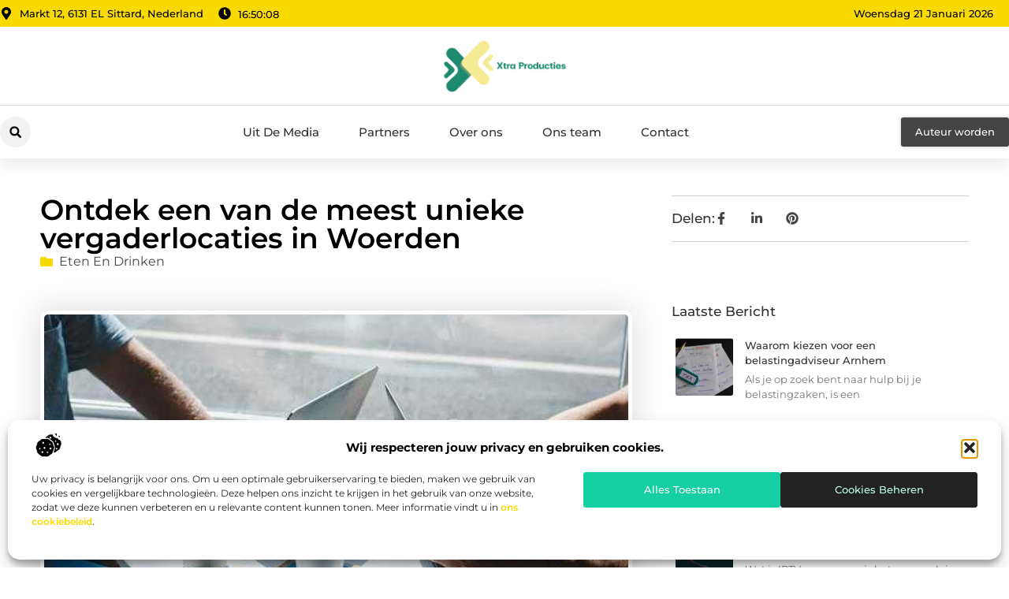

--- FILE ---
content_type: text/html; charset=UTF-8
request_url: https://www.xtraproducties.nl/ontdek-een-van-de-meest-unieke-vergaderlocaties-in-woerden/
body_size: 29457
content:
<!doctype html>
<html lang="nl-NL" prefix="og: https://ogp.me/ns#">
<head>
	<meta charset="UTF-8">
	<meta name="viewport" content="width=device-width, initial-scale=1">
	<link rel="profile" href="https://gmpg.org/xfn/11">
		<style>img:is([sizes="auto" i], [sizes^="auto," i]) { contain-intrinsic-size: 3000px 1500px }</style>
	
<!-- Search Engine Optimization door Rank Math - https://rankmath.com/ -->
<title>Ontdek een van de meest unieke vergaderlocaties in Woerden &bull; Xtra Producties</title>
<meta name="description" content="Wil je vergaderen op een van de meest unieke vergaderlocaties in Woerden? Dan zit je helemaal goed bij Napkins! Iedere zakenvrouw of -man kan hier namelijk"/>
<meta name="robots" content="follow, index, max-snippet:-1, max-video-preview:-1, max-image-preview:large"/>
<link rel="canonical" href="https://www.xtraproducties.nl/ontdek-een-van-de-meest-unieke-vergaderlocaties-in-woerden/" />
<meta property="og:locale" content="nl_NL" />
<meta property="og:type" content="article" />
<meta property="og:title" content="Ontdek een van de meest unieke vergaderlocaties in Woerden &bull; Xtra Producties" />
<meta property="og:description" content="Wil je vergaderen op een van de meest unieke vergaderlocaties in Woerden? Dan zit je helemaal goed bij Napkins! Iedere zakenvrouw of -man kan hier namelijk" />
<meta property="og:url" content="https://www.xtraproducties.nl/ontdek-een-van-de-meest-unieke-vergaderlocaties-in-woerden/" />
<meta property="og:site_name" content="Xtra Producties" />
<meta property="article:tag" content="Unieke vergaderlocaties Woerden" />
<meta property="article:section" content="Eten en drinken" />
<meta property="og:image" content="https://www.xtraproducties.nl/wp-content/uploads/2022/05/Bij_Napkins_-_Afbeelding_artikelen_1.jpg" />
<meta property="og:image:secure_url" content="https://www.xtraproducties.nl/wp-content/uploads/2022/05/Bij_Napkins_-_Afbeelding_artikelen_1.jpg" />
<meta property="og:image:width" content="586" />
<meta property="og:image:height" content="390" />
<meta property="og:image:alt" content="Ontdek een van de meest unieke vergaderlocaties in Woerden" />
<meta property="og:image:type" content="image/jpeg" />
<meta property="article:published_time" content="2022-05-03T14:21:58+00:00" />
<meta name="twitter:card" content="summary_large_image" />
<meta name="twitter:title" content="Ontdek een van de meest unieke vergaderlocaties in Woerden &bull; Xtra Producties" />
<meta name="twitter:description" content="Wil je vergaderen op een van de meest unieke vergaderlocaties in Woerden? Dan zit je helemaal goed bij Napkins! Iedere zakenvrouw of -man kan hier namelijk" />
<meta name="twitter:image" content="https://www.xtraproducties.nl/wp-content/uploads/2022/05/Bij_Napkins_-_Afbeelding_artikelen_1.jpg" />
<script type="application/ld+json" class="rank-math-schema">{"@context":"https://schema.org","@graph":[{"@type":"Organization","@id":"https://www.xtraproducties.nl/#organization","name":"xtraproducties","url":"https://www.xtraproducties.nl","logo":{"@type":"ImageObject","@id":"https://www.xtraproducties.nl/#logo","url":"https://www.xtraproducties.nl/wp-content/uploads/2021/11/1.xtraproducties.nl-Logo-355x159px.png","contentUrl":"https://www.xtraproducties.nl/wp-content/uploads/2021/11/1.xtraproducties.nl-Logo-355x159px.png","caption":"Xtra Producties","inLanguage":"nl-NL","width":"355","height":"159"}},{"@type":"WebSite","@id":"https://www.xtraproducties.nl/#website","url":"https://www.xtraproducties.nl","name":"Xtra Producties","alternateName":"xtraproducties.nl","publisher":{"@id":"https://www.xtraproducties.nl/#organization"},"inLanguage":"nl-NL"},{"@type":"ImageObject","@id":"https://www.xtraproducties.nl/wp-content/uploads/2022/05/Bij_Napkins_-_Afbeelding_artikelen_1.jpg","url":"https://www.xtraproducties.nl/wp-content/uploads/2022/05/Bij_Napkins_-_Afbeelding_artikelen_1.jpg","width":"586","height":"390","inLanguage":"nl-NL"},{"@type":"BreadcrumbList","@id":"https://www.xtraproducties.nl/ontdek-een-van-de-meest-unieke-vergaderlocaties-in-woerden/#breadcrumb","itemListElement":[{"@type":"ListItem","position":"1","item":{"@id":"https://www.xtraproducties.nl/","name":"Home"}},{"@type":"ListItem","position":"2","item":{"@id":"https://www.xtraproducties.nl/ontdek-een-van-de-meest-unieke-vergaderlocaties-in-woerden/","name":"Ontdek een van de meest unieke vergaderlocaties in Woerden"}}]},{"@type":"WebPage","@id":"https://www.xtraproducties.nl/ontdek-een-van-de-meest-unieke-vergaderlocaties-in-woerden/#webpage","url":"https://www.xtraproducties.nl/ontdek-een-van-de-meest-unieke-vergaderlocaties-in-woerden/","name":"Ontdek een van de meest unieke vergaderlocaties in Woerden &bull; Xtra Producties","datePublished":"2022-05-03T14:21:58+00:00","dateModified":"2022-05-03T14:21:58+00:00","isPartOf":{"@id":"https://www.xtraproducties.nl/#website"},"primaryImageOfPage":{"@id":"https://www.xtraproducties.nl/wp-content/uploads/2022/05/Bij_Napkins_-_Afbeelding_artikelen_1.jpg"},"inLanguage":"nl-NL","breadcrumb":{"@id":"https://www.xtraproducties.nl/ontdek-een-van-de-meest-unieke-vergaderlocaties-in-woerden/#breadcrumb"}},{"@type":"Person","@id":"https://www.xtraproducties.nl/ontdek-een-van-de-meest-unieke-vergaderlocaties-in-woerden/#author","image":{"@type":"ImageObject","@id":"https://secure.gravatar.com/avatar/?s=96&amp;d=mm&amp;r=g","url":"https://secure.gravatar.com/avatar/?s=96&amp;d=mm&amp;r=g","inLanguage":"nl-NL"},"worksFor":{"@id":"https://www.xtraproducties.nl/#organization"}},{"@type":"BlogPosting","headline":"Ontdek een van de meest unieke vergaderlocaties in Woerden &bull; Xtra Producties","datePublished":"2022-05-03T14:21:58+00:00","dateModified":"2022-05-03T14:21:58+00:00","author":{"@id":"https://www.xtraproducties.nl/ontdek-een-van-de-meest-unieke-vergaderlocaties-in-woerden/#author"},"publisher":{"@id":"https://www.xtraproducties.nl/#organization"},"description":"Wil je vergaderen op een van de meest unieke vergaderlocaties in Woerden? Dan zit je helemaal goed bij Napkins! Iedere zakenvrouw of -man kan hier namelijk","name":"Ontdek een van de meest unieke vergaderlocaties in Woerden &bull; Xtra Producties","@id":"https://www.xtraproducties.nl/ontdek-een-van-de-meest-unieke-vergaderlocaties-in-woerden/#richSnippet","isPartOf":{"@id":"https://www.xtraproducties.nl/ontdek-een-van-de-meest-unieke-vergaderlocaties-in-woerden/#webpage"},"image":{"@id":"https://www.xtraproducties.nl/wp-content/uploads/2022/05/Bij_Napkins_-_Afbeelding_artikelen_1.jpg"},"inLanguage":"nl-NL","mainEntityOfPage":{"@id":"https://www.xtraproducties.nl/ontdek-een-van-de-meest-unieke-vergaderlocaties-in-woerden/#webpage"}}]}</script>
<!-- /Rank Math WordPress SEO plugin -->

<link rel="alternate" type="application/rss+xml" title="Xtra Producties &raquo; feed" href="https://www.xtraproducties.nl/feed/" />
<link rel="alternate" type="application/rss+xml" title="Xtra Producties &raquo; reacties feed" href="https://www.xtraproducties.nl/comments/feed/" />
<script>
window._wpemojiSettings = {"baseUrl":"https:\/\/s.w.org\/images\/core\/emoji\/16.0.1\/72x72\/","ext":".png","svgUrl":"https:\/\/s.w.org\/images\/core\/emoji\/16.0.1\/svg\/","svgExt":".svg","source":{"concatemoji":"https:\/\/www.xtraproducties.nl\/wp-includes\/js\/wp-emoji-release.min.js?ver=6.8.3"}};
/*! This file is auto-generated */
!function(s,n){var o,i,e;function c(e){try{var t={supportTests:e,timestamp:(new Date).valueOf()};sessionStorage.setItem(o,JSON.stringify(t))}catch(e){}}function p(e,t,n){e.clearRect(0,0,e.canvas.width,e.canvas.height),e.fillText(t,0,0);var t=new Uint32Array(e.getImageData(0,0,e.canvas.width,e.canvas.height).data),a=(e.clearRect(0,0,e.canvas.width,e.canvas.height),e.fillText(n,0,0),new Uint32Array(e.getImageData(0,0,e.canvas.width,e.canvas.height).data));return t.every(function(e,t){return e===a[t]})}function u(e,t){e.clearRect(0,0,e.canvas.width,e.canvas.height),e.fillText(t,0,0);for(var n=e.getImageData(16,16,1,1),a=0;a<n.data.length;a++)if(0!==n.data[a])return!1;return!0}function f(e,t,n,a){switch(t){case"flag":return n(e,"\ud83c\udff3\ufe0f\u200d\u26a7\ufe0f","\ud83c\udff3\ufe0f\u200b\u26a7\ufe0f")?!1:!n(e,"\ud83c\udde8\ud83c\uddf6","\ud83c\udde8\u200b\ud83c\uddf6")&&!n(e,"\ud83c\udff4\udb40\udc67\udb40\udc62\udb40\udc65\udb40\udc6e\udb40\udc67\udb40\udc7f","\ud83c\udff4\u200b\udb40\udc67\u200b\udb40\udc62\u200b\udb40\udc65\u200b\udb40\udc6e\u200b\udb40\udc67\u200b\udb40\udc7f");case"emoji":return!a(e,"\ud83e\udedf")}return!1}function g(e,t,n,a){var r="undefined"!=typeof WorkerGlobalScope&&self instanceof WorkerGlobalScope?new OffscreenCanvas(300,150):s.createElement("canvas"),o=r.getContext("2d",{willReadFrequently:!0}),i=(o.textBaseline="top",o.font="600 32px Arial",{});return e.forEach(function(e){i[e]=t(o,e,n,a)}),i}function t(e){var t=s.createElement("script");t.src=e,t.defer=!0,s.head.appendChild(t)}"undefined"!=typeof Promise&&(o="wpEmojiSettingsSupports",i=["flag","emoji"],n.supports={everything:!0,everythingExceptFlag:!0},e=new Promise(function(e){s.addEventListener("DOMContentLoaded",e,{once:!0})}),new Promise(function(t){var n=function(){try{var e=JSON.parse(sessionStorage.getItem(o));if("object"==typeof e&&"number"==typeof e.timestamp&&(new Date).valueOf()<e.timestamp+604800&&"object"==typeof e.supportTests)return e.supportTests}catch(e){}return null}();if(!n){if("undefined"!=typeof Worker&&"undefined"!=typeof OffscreenCanvas&&"undefined"!=typeof URL&&URL.createObjectURL&&"undefined"!=typeof Blob)try{var e="postMessage("+g.toString()+"("+[JSON.stringify(i),f.toString(),p.toString(),u.toString()].join(",")+"));",a=new Blob([e],{type:"text/javascript"}),r=new Worker(URL.createObjectURL(a),{name:"wpTestEmojiSupports"});return void(r.onmessage=function(e){c(n=e.data),r.terminate(),t(n)})}catch(e){}c(n=g(i,f,p,u))}t(n)}).then(function(e){for(var t in e)n.supports[t]=e[t],n.supports.everything=n.supports.everything&&n.supports[t],"flag"!==t&&(n.supports.everythingExceptFlag=n.supports.everythingExceptFlag&&n.supports[t]);n.supports.everythingExceptFlag=n.supports.everythingExceptFlag&&!n.supports.flag,n.DOMReady=!1,n.readyCallback=function(){n.DOMReady=!0}}).then(function(){return e}).then(function(){var e;n.supports.everything||(n.readyCallback(),(e=n.source||{}).concatemoji?t(e.concatemoji):e.wpemoji&&e.twemoji&&(t(e.twemoji),t(e.wpemoji)))}))}((window,document),window._wpemojiSettings);
</script>
<link rel='stylesheet' id='colorboxstyle-css' href='https://www.xtraproducties.nl/wp-content/plugins/link-library/colorbox/colorbox.css?ver=6.8.3' media='all' />
<style id='wp-emoji-styles-inline-css'>

	img.wp-smiley, img.emoji {
		display: inline !important;
		border: none !important;
		box-shadow: none !important;
		height: 1em !important;
		width: 1em !important;
		margin: 0 0.07em !important;
		vertical-align: -0.1em !important;
		background: none !important;
		padding: 0 !important;
	}
</style>
<link rel='stylesheet' id='wp-block-library-css' href='https://www.xtraproducties.nl/wp-includes/css/dist/block-library/style.min.css?ver=6.8.3' media='all' />
<style id='global-styles-inline-css'>
:root{--wp--preset--aspect-ratio--square: 1;--wp--preset--aspect-ratio--4-3: 4/3;--wp--preset--aspect-ratio--3-4: 3/4;--wp--preset--aspect-ratio--3-2: 3/2;--wp--preset--aspect-ratio--2-3: 2/3;--wp--preset--aspect-ratio--16-9: 16/9;--wp--preset--aspect-ratio--9-16: 9/16;--wp--preset--color--black: #000000;--wp--preset--color--cyan-bluish-gray: #abb8c3;--wp--preset--color--white: #ffffff;--wp--preset--color--pale-pink: #f78da7;--wp--preset--color--vivid-red: #cf2e2e;--wp--preset--color--luminous-vivid-orange: #ff6900;--wp--preset--color--luminous-vivid-amber: #fcb900;--wp--preset--color--light-green-cyan: #7bdcb5;--wp--preset--color--vivid-green-cyan: #00d084;--wp--preset--color--pale-cyan-blue: #8ed1fc;--wp--preset--color--vivid-cyan-blue: #0693e3;--wp--preset--color--vivid-purple: #9b51e0;--wp--preset--gradient--vivid-cyan-blue-to-vivid-purple: linear-gradient(135deg,rgba(6,147,227,1) 0%,rgb(155,81,224) 100%);--wp--preset--gradient--light-green-cyan-to-vivid-green-cyan: linear-gradient(135deg,rgb(122,220,180) 0%,rgb(0,208,130) 100%);--wp--preset--gradient--luminous-vivid-amber-to-luminous-vivid-orange: linear-gradient(135deg,rgba(252,185,0,1) 0%,rgba(255,105,0,1) 100%);--wp--preset--gradient--luminous-vivid-orange-to-vivid-red: linear-gradient(135deg,rgba(255,105,0,1) 0%,rgb(207,46,46) 100%);--wp--preset--gradient--very-light-gray-to-cyan-bluish-gray: linear-gradient(135deg,rgb(238,238,238) 0%,rgb(169,184,195) 100%);--wp--preset--gradient--cool-to-warm-spectrum: linear-gradient(135deg,rgb(74,234,220) 0%,rgb(151,120,209) 20%,rgb(207,42,186) 40%,rgb(238,44,130) 60%,rgb(251,105,98) 80%,rgb(254,248,76) 100%);--wp--preset--gradient--blush-light-purple: linear-gradient(135deg,rgb(255,206,236) 0%,rgb(152,150,240) 100%);--wp--preset--gradient--blush-bordeaux: linear-gradient(135deg,rgb(254,205,165) 0%,rgb(254,45,45) 50%,rgb(107,0,62) 100%);--wp--preset--gradient--luminous-dusk: linear-gradient(135deg,rgb(255,203,112) 0%,rgb(199,81,192) 50%,rgb(65,88,208) 100%);--wp--preset--gradient--pale-ocean: linear-gradient(135deg,rgb(255,245,203) 0%,rgb(182,227,212) 50%,rgb(51,167,181) 100%);--wp--preset--gradient--electric-grass: linear-gradient(135deg,rgb(202,248,128) 0%,rgb(113,206,126) 100%);--wp--preset--gradient--midnight: linear-gradient(135deg,rgb(2,3,129) 0%,rgb(40,116,252) 100%);--wp--preset--font-size--small: 13px;--wp--preset--font-size--medium: 20px;--wp--preset--font-size--large: 36px;--wp--preset--font-size--x-large: 42px;--wp--preset--spacing--20: 0.44rem;--wp--preset--spacing--30: 0.67rem;--wp--preset--spacing--40: 1rem;--wp--preset--spacing--50: 1.5rem;--wp--preset--spacing--60: 2.25rem;--wp--preset--spacing--70: 3.38rem;--wp--preset--spacing--80: 5.06rem;--wp--preset--shadow--natural: 6px 6px 9px rgba(0, 0, 0, 0.2);--wp--preset--shadow--deep: 12px 12px 50px rgba(0, 0, 0, 0.4);--wp--preset--shadow--sharp: 6px 6px 0px rgba(0, 0, 0, 0.2);--wp--preset--shadow--outlined: 6px 6px 0px -3px rgba(255, 255, 255, 1), 6px 6px rgba(0, 0, 0, 1);--wp--preset--shadow--crisp: 6px 6px 0px rgba(0, 0, 0, 1);}:root { --wp--style--global--content-size: 800px;--wp--style--global--wide-size: 1200px; }:where(body) { margin: 0; }.wp-site-blocks > .alignleft { float: left; margin-right: 2em; }.wp-site-blocks > .alignright { float: right; margin-left: 2em; }.wp-site-blocks > .aligncenter { justify-content: center; margin-left: auto; margin-right: auto; }:where(.wp-site-blocks) > * { margin-block-start: 24px; margin-block-end: 0; }:where(.wp-site-blocks) > :first-child { margin-block-start: 0; }:where(.wp-site-blocks) > :last-child { margin-block-end: 0; }:root { --wp--style--block-gap: 24px; }:root :where(.is-layout-flow) > :first-child{margin-block-start: 0;}:root :where(.is-layout-flow) > :last-child{margin-block-end: 0;}:root :where(.is-layout-flow) > *{margin-block-start: 24px;margin-block-end: 0;}:root :where(.is-layout-constrained) > :first-child{margin-block-start: 0;}:root :where(.is-layout-constrained) > :last-child{margin-block-end: 0;}:root :where(.is-layout-constrained) > *{margin-block-start: 24px;margin-block-end: 0;}:root :where(.is-layout-flex){gap: 24px;}:root :where(.is-layout-grid){gap: 24px;}.is-layout-flow > .alignleft{float: left;margin-inline-start: 0;margin-inline-end: 2em;}.is-layout-flow > .alignright{float: right;margin-inline-start: 2em;margin-inline-end: 0;}.is-layout-flow > .aligncenter{margin-left: auto !important;margin-right: auto !important;}.is-layout-constrained > .alignleft{float: left;margin-inline-start: 0;margin-inline-end: 2em;}.is-layout-constrained > .alignright{float: right;margin-inline-start: 2em;margin-inline-end: 0;}.is-layout-constrained > .aligncenter{margin-left: auto !important;margin-right: auto !important;}.is-layout-constrained > :where(:not(.alignleft):not(.alignright):not(.alignfull)){max-width: var(--wp--style--global--content-size);margin-left: auto !important;margin-right: auto !important;}.is-layout-constrained > .alignwide{max-width: var(--wp--style--global--wide-size);}body .is-layout-flex{display: flex;}.is-layout-flex{flex-wrap: wrap;align-items: center;}.is-layout-flex > :is(*, div){margin: 0;}body .is-layout-grid{display: grid;}.is-layout-grid > :is(*, div){margin: 0;}body{padding-top: 0px;padding-right: 0px;padding-bottom: 0px;padding-left: 0px;}a:where(:not(.wp-element-button)){text-decoration: underline;}:root :where(.wp-element-button, .wp-block-button__link){background-color: #32373c;border-width: 0;color: #fff;font-family: inherit;font-size: inherit;line-height: inherit;padding: calc(0.667em + 2px) calc(1.333em + 2px);text-decoration: none;}.has-black-color{color: var(--wp--preset--color--black) !important;}.has-cyan-bluish-gray-color{color: var(--wp--preset--color--cyan-bluish-gray) !important;}.has-white-color{color: var(--wp--preset--color--white) !important;}.has-pale-pink-color{color: var(--wp--preset--color--pale-pink) !important;}.has-vivid-red-color{color: var(--wp--preset--color--vivid-red) !important;}.has-luminous-vivid-orange-color{color: var(--wp--preset--color--luminous-vivid-orange) !important;}.has-luminous-vivid-amber-color{color: var(--wp--preset--color--luminous-vivid-amber) !important;}.has-light-green-cyan-color{color: var(--wp--preset--color--light-green-cyan) !important;}.has-vivid-green-cyan-color{color: var(--wp--preset--color--vivid-green-cyan) !important;}.has-pale-cyan-blue-color{color: var(--wp--preset--color--pale-cyan-blue) !important;}.has-vivid-cyan-blue-color{color: var(--wp--preset--color--vivid-cyan-blue) !important;}.has-vivid-purple-color{color: var(--wp--preset--color--vivid-purple) !important;}.has-black-background-color{background-color: var(--wp--preset--color--black) !important;}.has-cyan-bluish-gray-background-color{background-color: var(--wp--preset--color--cyan-bluish-gray) !important;}.has-white-background-color{background-color: var(--wp--preset--color--white) !important;}.has-pale-pink-background-color{background-color: var(--wp--preset--color--pale-pink) !important;}.has-vivid-red-background-color{background-color: var(--wp--preset--color--vivid-red) !important;}.has-luminous-vivid-orange-background-color{background-color: var(--wp--preset--color--luminous-vivid-orange) !important;}.has-luminous-vivid-amber-background-color{background-color: var(--wp--preset--color--luminous-vivid-amber) !important;}.has-light-green-cyan-background-color{background-color: var(--wp--preset--color--light-green-cyan) !important;}.has-vivid-green-cyan-background-color{background-color: var(--wp--preset--color--vivid-green-cyan) !important;}.has-pale-cyan-blue-background-color{background-color: var(--wp--preset--color--pale-cyan-blue) !important;}.has-vivid-cyan-blue-background-color{background-color: var(--wp--preset--color--vivid-cyan-blue) !important;}.has-vivid-purple-background-color{background-color: var(--wp--preset--color--vivid-purple) !important;}.has-black-border-color{border-color: var(--wp--preset--color--black) !important;}.has-cyan-bluish-gray-border-color{border-color: var(--wp--preset--color--cyan-bluish-gray) !important;}.has-white-border-color{border-color: var(--wp--preset--color--white) !important;}.has-pale-pink-border-color{border-color: var(--wp--preset--color--pale-pink) !important;}.has-vivid-red-border-color{border-color: var(--wp--preset--color--vivid-red) !important;}.has-luminous-vivid-orange-border-color{border-color: var(--wp--preset--color--luminous-vivid-orange) !important;}.has-luminous-vivid-amber-border-color{border-color: var(--wp--preset--color--luminous-vivid-amber) !important;}.has-light-green-cyan-border-color{border-color: var(--wp--preset--color--light-green-cyan) !important;}.has-vivid-green-cyan-border-color{border-color: var(--wp--preset--color--vivid-green-cyan) !important;}.has-pale-cyan-blue-border-color{border-color: var(--wp--preset--color--pale-cyan-blue) !important;}.has-vivid-cyan-blue-border-color{border-color: var(--wp--preset--color--vivid-cyan-blue) !important;}.has-vivid-purple-border-color{border-color: var(--wp--preset--color--vivid-purple) !important;}.has-vivid-cyan-blue-to-vivid-purple-gradient-background{background: var(--wp--preset--gradient--vivid-cyan-blue-to-vivid-purple) !important;}.has-light-green-cyan-to-vivid-green-cyan-gradient-background{background: var(--wp--preset--gradient--light-green-cyan-to-vivid-green-cyan) !important;}.has-luminous-vivid-amber-to-luminous-vivid-orange-gradient-background{background: var(--wp--preset--gradient--luminous-vivid-amber-to-luminous-vivid-orange) !important;}.has-luminous-vivid-orange-to-vivid-red-gradient-background{background: var(--wp--preset--gradient--luminous-vivid-orange-to-vivid-red) !important;}.has-very-light-gray-to-cyan-bluish-gray-gradient-background{background: var(--wp--preset--gradient--very-light-gray-to-cyan-bluish-gray) !important;}.has-cool-to-warm-spectrum-gradient-background{background: var(--wp--preset--gradient--cool-to-warm-spectrum) !important;}.has-blush-light-purple-gradient-background{background: var(--wp--preset--gradient--blush-light-purple) !important;}.has-blush-bordeaux-gradient-background{background: var(--wp--preset--gradient--blush-bordeaux) !important;}.has-luminous-dusk-gradient-background{background: var(--wp--preset--gradient--luminous-dusk) !important;}.has-pale-ocean-gradient-background{background: var(--wp--preset--gradient--pale-ocean) !important;}.has-electric-grass-gradient-background{background: var(--wp--preset--gradient--electric-grass) !important;}.has-midnight-gradient-background{background: var(--wp--preset--gradient--midnight) !important;}.has-small-font-size{font-size: var(--wp--preset--font-size--small) !important;}.has-medium-font-size{font-size: var(--wp--preset--font-size--medium) !important;}.has-large-font-size{font-size: var(--wp--preset--font-size--large) !important;}.has-x-large-font-size{font-size: var(--wp--preset--font-size--x-large) !important;}
:root :where(.wp-block-pullquote){font-size: 1.5em;line-height: 1.6;}
</style>
<link rel='stylesheet' id='thumbs_rating_styles-css' href='https://www.xtraproducties.nl/wp-content/plugins/link-library/upvote-downvote/css/style.css?ver=1.0.0' media='all' />
<link rel='stylesheet' id='scriptlesssocialsharing-css' href='https://www.xtraproducties.nl/wp-content/plugins/scriptless-social-sharing/includes/css/scriptlesssocialsharing-style.css?ver=3.3.1' media='all' />
<style id='scriptlesssocialsharing-inline-css'>
.scriptlesssocialsharing__buttons a.button { padding: 12px; flex: 1; }@media only screen and (max-width: 767px) { .scriptlesssocialsharing .sss-name { position: absolute; clip: rect(1px, 1px, 1px, 1px); height: 1px; width: 1px; border: 0; overflow: hidden; } }
</style>
<link rel='stylesheet' id='cmplz-general-css' href='https://www.xtraproducties.nl/wp-content/plugins/complianz-gdpr/assets/css/cookieblocker.min.css?ver=1765934560' media='all' />
<link rel='stylesheet' id='hello-elementor-css' href='https://www.xtraproducties.nl/wp-content/themes/hello-elementor/style.min.css?ver=3.4.3' media='all' />
<link rel='stylesheet' id='hello-elementor-theme-style-css' href='https://www.xtraproducties.nl/wp-content/themes/hello-elementor/theme.min.css?ver=3.4.3' media='all' />
<link rel='stylesheet' id='hello-elementor-header-footer-css' href='https://www.xtraproducties.nl/wp-content/themes/hello-elementor/header-footer.min.css?ver=3.4.3' media='all' />
<link rel='stylesheet' id='elementor-frontend-css' href='https://www.xtraproducties.nl/wp-content/plugins/elementor/assets/css/frontend.min.css?ver=3.29.1' media='all' />
<link rel='stylesheet' id='elementor-post-4806-css' href='https://www.xtraproducties.nl/wp-content/uploads/elementor/css/post-4806.css?ver=1768958293' media='all' />
<link rel='stylesheet' id='widget-icon-list-css' href='https://www.xtraproducties.nl/wp-content/plugins/elementor/assets/css/widget-icon-list.min.css?ver=3.29.1' media='all' />
<link rel='stylesheet' id='widget-image-css' href='https://www.xtraproducties.nl/wp-content/plugins/elementor/assets/css/widget-image.min.css?ver=3.29.1' media='all' />
<link rel='stylesheet' id='widget-search-form-css' href='https://www.xtraproducties.nl/wp-content/plugins/elementor-pro/assets/css/widget-search-form.min.css?ver=3.29.1' media='all' />
<link rel='stylesheet' id='widget-nav-menu-css' href='https://www.xtraproducties.nl/wp-content/plugins/elementor-pro/assets/css/widget-nav-menu.min.css?ver=3.29.1' media='all' />
<link rel='stylesheet' id='e-animation-shrink-css' href='https://www.xtraproducties.nl/wp-content/plugins/elementor/assets/lib/animations/styles/e-animation-shrink.min.css?ver=3.29.1' media='all' />
<link rel='stylesheet' id='e-animation-fadeIn-css' href='https://www.xtraproducties.nl/wp-content/plugins/elementor/assets/lib/animations/styles/fadeIn.min.css?ver=3.29.1' media='all' />
<link rel='stylesheet' id='e-motion-fx-css' href='https://www.xtraproducties.nl/wp-content/plugins/elementor-pro/assets/css/modules/motion-fx.min.css?ver=3.29.1' media='all' />
<link rel='stylesheet' id='e-sticky-css' href='https://www.xtraproducties.nl/wp-content/plugins/elementor-pro/assets/css/modules/sticky.min.css?ver=3.29.1' media='all' />
<link rel='stylesheet' id='widget-heading-css' href='https://www.xtraproducties.nl/wp-content/plugins/elementor/assets/css/widget-heading.min.css?ver=3.29.1' media='all' />
<link rel='stylesheet' id='swiper-css' href='https://www.xtraproducties.nl/wp-content/plugins/elementor/assets/lib/swiper/v8/css/swiper.min.css?ver=8.4.5' media='all' />
<link rel='stylesheet' id='e-swiper-css' href='https://www.xtraproducties.nl/wp-content/plugins/elementor/assets/css/conditionals/e-swiper.min.css?ver=3.29.1' media='all' />
<link rel='stylesheet' id='widget-post-info-css' href='https://www.xtraproducties.nl/wp-content/plugins/elementor-pro/assets/css/widget-post-info.min.css?ver=3.29.1' media='all' />
<link rel='stylesheet' id='widget-table-of-contents-css' href='https://www.xtraproducties.nl/wp-content/plugins/elementor-pro/assets/css/widget-table-of-contents.min.css?ver=3.29.1' media='all' />
<link rel='stylesheet' id='widget-posts-css' href='https://www.xtraproducties.nl/wp-content/plugins/elementor-pro/assets/css/widget-posts.min.css?ver=3.29.1' media='all' />
<link rel='stylesheet' id='widget-icon-box-css' href='https://www.xtraproducties.nl/wp-content/plugins/elementor/assets/css/widget-icon-box.min.css?ver=3.29.1' media='all' />
<link rel='stylesheet' id='e-animation-grow-css' href='https://www.xtraproducties.nl/wp-content/plugins/elementor/assets/lib/animations/styles/e-animation-grow.min.css?ver=3.29.1' media='all' />
<link rel='stylesheet' id='widget-post-navigation-css' href='https://www.xtraproducties.nl/wp-content/plugins/elementor-pro/assets/css/widget-post-navigation.min.css?ver=3.29.1' media='all' />
<link rel='stylesheet' id='widget-loop-common-css' href='https://www.xtraproducties.nl/wp-content/plugins/elementor-pro/assets/css/widget-loop-common.min.css?ver=3.29.1' media='all' />
<link rel='stylesheet' id='widget-loop-grid-css' href='https://www.xtraproducties.nl/wp-content/plugins/elementor-pro/assets/css/widget-loop-grid.min.css?ver=3.29.1' media='all' />
<link rel='stylesheet' id='elementor-post-5155-css' href='https://www.xtraproducties.nl/wp-content/uploads/elementor/css/post-5155.css?ver=1768958294' media='all' />
<link rel='stylesheet' id='elementor-post-5207-css' href='https://www.xtraproducties.nl/wp-content/uploads/elementor/css/post-5207.css?ver=1768958294' media='all' />
<link rel='stylesheet' id='elementor-post-5146-css' href='https://www.xtraproducties.nl/wp-content/uploads/elementor/css/post-5146.css?ver=1768958294' media='all' />
<link rel='stylesheet' id='elementor-gf-local-montserrat-css' href='https://www.xtraproducties.nl/wp-content/uploads/elementor/google-fonts/css/montserrat.css?ver=1748942098' media='all' />
<script src="https://www.xtraproducties.nl/wp-includes/js/jquery/jquery.min.js?ver=3.7.1" id="jquery-core-js"></script>
<script src="https://www.xtraproducties.nl/wp-includes/js/jquery/jquery-migrate.min.js?ver=3.4.1" id="jquery-migrate-js"></script>
<script src="https://www.xtraproducties.nl/wp-content/plugins/link-library/colorbox/jquery.colorbox-min.js?ver=1.3.9" id="colorbox-js"></script>
<script id="thumbs_rating_scripts-js-extra">
var thumbs_rating_ajax = {"ajax_url":"https:\/\/www.xtraproducties.nl\/wp-admin\/admin-ajax.php","nonce":"b39ee8a07f"};
</script>
<script src="https://www.xtraproducties.nl/wp-content/plugins/link-library/upvote-downvote/js/general.js?ver=4.0.1" id="thumbs_rating_scripts-js"></script>
<link rel="https://api.w.org/" href="https://www.xtraproducties.nl/wp-json/" /><link rel="alternate" title="JSON" type="application/json" href="https://www.xtraproducties.nl/wp-json/wp/v2/posts/1264" /><link rel="EditURI" type="application/rsd+xml" title="RSD" href="https://www.xtraproducties.nl/xmlrpc.php?rsd" />
<meta name="generator" content="WordPress 6.8.3" />
<link rel='shortlink' href='https://www.xtraproducties.nl/?p=1264' />
<link rel="alternate" title="oEmbed (JSON)" type="application/json+oembed" href="https://www.xtraproducties.nl/wp-json/oembed/1.0/embed?url=https%3A%2F%2Fwww.xtraproducties.nl%2Fontdek-een-van-de-meest-unieke-vergaderlocaties-in-woerden%2F" />
<link rel="alternate" title="oEmbed (XML)" type="text/xml+oembed" href="https://www.xtraproducties.nl/wp-json/oembed/1.0/embed?url=https%3A%2F%2Fwww.xtraproducties.nl%2Fontdek-een-van-de-meest-unieke-vergaderlocaties-in-woerden%2F&#038;format=xml" />
<script type="text/javascript">//<![CDATA[
  function external_links_in_new_windows_loop() {
    if (!document.links) {
      document.links = document.getElementsByTagName('a');
    }
    var change_link = false;
    var force = '';
    var ignore = '';

    for (var t=0; t<document.links.length; t++) {
      var all_links = document.links[t];
      change_link = false;
      
      if(document.links[t].hasAttribute('onClick') == false) {
        // forced if the address starts with http (or also https), but does not link to the current domain
        if(all_links.href.search(/^http/) != -1 && all_links.href.search('www.xtraproducties.nl') == -1 && all_links.href.search(/^#/) == -1) {
          // console.log('Changed ' + all_links.href);
          change_link = true;
        }
          
        if(force != '' && all_links.href.search(force) != -1) {
          // forced
          // console.log('force ' + all_links.href);
          change_link = true;
        }
        
        if(ignore != '' && all_links.href.search(ignore) != -1) {
          // console.log('ignore ' + all_links.href);
          // ignored
          change_link = false;
        }

        if(change_link == true) {
          // console.log('Changed ' + all_links.href);
          document.links[t].setAttribute('onClick', 'javascript:window.open(\'' + all_links.href.replace(/'/g, '') + '\', \'_blank\', \'noopener\'); return false;');
          document.links[t].removeAttribute('target');
        }
      }
    }
  }
  
  // Load
  function external_links_in_new_windows_load(func)
  {  
    var oldonload = window.onload;
    if (typeof window.onload != 'function'){
      window.onload = func;
    } else {
      window.onload = function(){
        oldonload();
        func();
      }
    }
  }

  external_links_in_new_windows_load(external_links_in_new_windows_loop);
  //]]></script>

			<style>.cmplz-hidden {
					display: none !important;
				}</style><meta name="generator" content="Elementor 3.29.1; features: e_font_icon_svg, additional_custom_breakpoints, e_local_google_fonts, e_element_cache; settings: css_print_method-external, google_font-enabled, font_display-swap">
			<style>
				.e-con.e-parent:nth-of-type(n+4):not(.e-lazyloaded):not(.e-no-lazyload),
				.e-con.e-parent:nth-of-type(n+4):not(.e-lazyloaded):not(.e-no-lazyload) * {
					background-image: none !important;
				}
				@media screen and (max-height: 1024px) {
					.e-con.e-parent:nth-of-type(n+3):not(.e-lazyloaded):not(.e-no-lazyload),
					.e-con.e-parent:nth-of-type(n+3):not(.e-lazyloaded):not(.e-no-lazyload) * {
						background-image: none !important;
					}
				}
				@media screen and (max-height: 640px) {
					.e-con.e-parent:nth-of-type(n+2):not(.e-lazyloaded):not(.e-no-lazyload),
					.e-con.e-parent:nth-of-type(n+2):not(.e-lazyloaded):not(.e-no-lazyload) * {
						background-image: none !important;
					}
				}
			</style>
			<link rel="icon" href="https://www.xtraproducties.nl/wp-content/uploads/2021/11/0.xtraproducties.nl-icon-150x150-px.png" sizes="32x32" />
<link rel="icon" href="https://www.xtraproducties.nl/wp-content/uploads/2021/11/0.xtraproducties.nl-icon-150x150-px.png" sizes="192x192" />
<link rel="apple-touch-icon" href="https://www.xtraproducties.nl/wp-content/uploads/2021/11/0.xtraproducties.nl-icon-150x150-px.png" />
<meta name="msapplication-TileImage" content="https://www.xtraproducties.nl/wp-content/uploads/2021/11/0.xtraproducties.nl-icon-150x150-px.png" />
</head>
<body data-rsssl=1 data-cmplz=1 class="wp-singular post-template-default single single-post postid-1264 single-format-standard wp-custom-logo wp-embed-responsive wp-theme-hello-elementor hello-elementor-default elementor-default elementor-template-full-width elementor-kit-4806 elementor-page-5146">


<a class="skip-link screen-reader-text" href="#content">Ga naar de inhoud</a>

		<header data-elementor-type="header" data-elementor-id="5155" class="elementor elementor-5155 elementor-location-header" data-elementor-post-type="elementor_library">
			<header class="elementor-element elementor-element-3909b27f e-con-full top e-flex e-con e-parent" data-id="3909b27f" data-element_type="container" data-settings="{&quot;sticky&quot;:&quot;top&quot;,&quot;background_background&quot;:&quot;classic&quot;,&quot;sticky_on&quot;:[&quot;desktop&quot;,&quot;tablet&quot;,&quot;mobile&quot;],&quot;sticky_offset&quot;:0,&quot;sticky_effects_offset&quot;:0,&quot;sticky_anchor_link_offset&quot;:0}">
		<div class="elementor-element elementor-element-3b5dfaca e-flex e-con-boxed e-con e-child" data-id="3b5dfaca" data-element_type="container" data-settings="{&quot;background_background&quot;:&quot;classic&quot;}">
					<div class="e-con-inner">
		<div class="elementor-element elementor-element-70d4871a e-con-full e-flex e-con e-child" data-id="70d4871a" data-element_type="container">
				<div class="elementor-element elementor-element-403594de elementor-icon-list--layout-inline elementor-align-left elementor-mobile-align-center elementor-hidden-mobile elementor-list-item-link-full_width elementor-widget elementor-widget-icon-list" data-id="403594de" data-element_type="widget" data-widget_type="icon-list.default">
				<div class="elementor-widget-container">
							<ul class="elementor-icon-list-items elementor-inline-items">
							<li class="elementor-icon-list-item elementor-inline-item">
											<span class="elementor-icon-list-icon">
							<svg aria-hidden="true" class="e-font-icon-svg e-fas-map-marker-alt" viewBox="0 0 384 512" xmlns="http://www.w3.org/2000/svg"><path d="M172.268 501.67C26.97 291.031 0 269.413 0 192 0 85.961 85.961 0 192 0s192 85.961 192 192c0 77.413-26.97 99.031-172.268 309.67-9.535 13.774-29.93 13.773-39.464 0zM192 272c44.183 0 80-35.817 80-80s-35.817-80-80-80-80 35.817-80 80 35.817 80 80 80z"></path></svg>						</span>
										<span class="elementor-icon-list-text">Markt 12, 6131 EL Sittard, Nederland</span>
									</li>
								<li class="elementor-icon-list-item elementor-inline-item">
											<span class="elementor-icon-list-icon">
							<svg aria-hidden="true" class="e-font-icon-svg e-fas-clock" viewBox="0 0 512 512" xmlns="http://www.w3.org/2000/svg"><path d="M256,8C119,8,8,119,8,256S119,504,256,504,504,393,504,256,393,8,256,8Zm92.49,313h0l-20,25a16,16,0,0,1-22.49,2.5h0l-67-49.72a40,40,0,0,1-15-31.23V112a16,16,0,0,1,16-16h32a16,16,0,0,1,16,16V256l58,42.5A16,16,0,0,1,348.49,321Z"></path></svg>						</span>
										<span class="elementor-icon-list-text"></span>
									</li>
						</ul>
						</div>
				</div>
				<div class="elementor-element elementor-element-3a3516d2 elementor-widget__width-auto elementor-widget elementor-widget-html" data-id="3a3516d2" data-element_type="widget" data-widget_type="html.default">
				<div class="elementor-widget-container">
					<div class="clock">
    <p class="time" id="current-time">Laden...</p>
  </div>

  <script>
    function updateTime() {
      const options = { timeZone: 'Europe/Amsterdam', hour: '2-digit', minute: '2-digit', second: '2-digit' };
      const formatter = new Intl.DateTimeFormat('nl-NL', options);
      const time = formatter.format(new Date());
      document.getElementById('current-time').textContent = time;
    }

    // Update tijd elke seconde
    setInterval(updateTime, 1000);
    updateTime(); // Zorgt ervoor dat de tijd meteen wordt weergegeven bij laden
  </script>				</div>
				</div>
				</div>
				<div class="elementor-element elementor-element-79acdfa1 elementor-widget__width-auto elementor-widget-mobile__width-auto elementor-widget elementor-widget-html" data-id="79acdfa1" data-element_type="widget" data-widget_type="html.default">
				<div class="elementor-widget-container">
					<div id="current_date">
        <script>
            const options = {
                weekday: 'long',
                year: 'numeric',
                month: 'long',
                day: 'numeric'
            };
            document.getElementById("current_date").innerHTML = new Date().toLocaleDateString('nl-NL', options);
        </script>
</div>
				</div>
				</div>
					</div>
				</div>
		<div class="elementor-element elementor-element-53f0812f e-flex e-con-boxed e-con e-child" data-id="53f0812f" data-element_type="container" data-settings="{&quot;background_background&quot;:&quot;classic&quot;}">
					<div class="e-con-inner">
				<div class="elementor-element elementor-element-625aff93 elementor-widget__width-initial elementor-widget elementor-widget-theme-site-logo elementor-widget-image" data-id="625aff93" data-element_type="widget" data-widget_type="theme-site-logo.default">
				<div class="elementor-widget-container">
											<a href="https://www.xtraproducties.nl">
			<img fetchpriority="high" width="352" height="146" src="https://www.xtraproducties.nl/wp-content/uploads/2021/11/cropped-1.xtraproducties.nl-Logo-355x159px.png" class="attachment-full size-full wp-image-877" alt="" srcset="https://www.xtraproducties.nl/wp-content/uploads/2021/11/cropped-1.xtraproducties.nl-Logo-355x159px.png 352w, https://www.xtraproducties.nl/wp-content/uploads/2021/11/cropped-1.xtraproducties.nl-Logo-355x159px-300x124.png 300w" sizes="(max-width: 352px) 100vw, 352px" />				</a>
											</div>
				</div>
					</div>
				</div>
		<div class="elementor-element elementor-element-6b7972a0 e-flex e-con-boxed e-con e-child" data-id="6b7972a0" data-element_type="container" data-settings="{&quot;background_background&quot;:&quot;classic&quot;,&quot;animation&quot;:&quot;none&quot;,&quot;animation_delay&quot;:200}">
					<div class="e-con-inner">
				<div class="elementor-element elementor-element-651b001f elementor-view-stacked elementor-shape-rounded elementor-hidden-desktop elementor-widget elementor-widget-icon" data-id="651b001f" data-element_type="widget" data-widget_type="icon.default">
				<div class="elementor-widget-container">
							<div class="elementor-icon-wrapper">
			<a class="elementor-icon" href="/auteur-worden/">
			<svg aria-hidden="true" class="e-font-icon-svg e-fas-edit" viewBox="0 0 576 512" xmlns="http://www.w3.org/2000/svg"><path d="M402.6 83.2l90.2 90.2c3.8 3.8 3.8 10 0 13.8L274.4 405.6l-92.8 10.3c-12.4 1.4-22.9-9.1-21.5-21.5l10.3-92.8L388.8 83.2c3.8-3.8 10-3.8 13.8 0zm162-22.9l-48.8-48.8c-15.2-15.2-39.9-15.2-55.2 0l-35.4 35.4c-3.8 3.8-3.8 10 0 13.8l90.2 90.2c3.8 3.8 10 3.8 13.8 0l35.4-35.4c15.2-15.3 15.2-40 0-55.2zM384 346.2V448H64V128h229.8c3.2 0 6.2-1.3 8.5-3.5l40-40c7.6-7.6 2.2-20.5-8.5-20.5H48C21.5 64 0 85.5 0 112v352c0 26.5 21.5 48 48 48h352c26.5 0 48-21.5 48-48V306.2c0-10.7-12.9-16-20.5-8.5l-40 40c-2.2 2.3-3.5 5.3-3.5 8.5z"></path></svg>			</a>
		</div>
						</div>
				</div>
				<div class="elementor-element elementor-element-7334de91 elementor-search-form--skin-full_screen elementor-widget__width-auto elementor-widget elementor-widget-search-form" data-id="7334de91" data-element_type="widget" data-settings="{&quot;skin&quot;:&quot;full_screen&quot;}" data-widget_type="search-form.default">
				<div class="elementor-widget-container">
							<search role="search">
			<form class="elementor-search-form" action="https://www.xtraproducties.nl" method="get">
												<div class="elementor-search-form__toggle" role="button" tabindex="0" aria-label="Zoeken">
					<div class="e-font-icon-svg-container"><svg aria-hidden="true" class="e-font-icon-svg e-fas-search" viewBox="0 0 512 512" xmlns="http://www.w3.org/2000/svg"><path d="M505 442.7L405.3 343c-4.5-4.5-10.6-7-17-7H372c27.6-35.3 44-79.7 44-128C416 93.1 322.9 0 208 0S0 93.1 0 208s93.1 208 208 208c48.3 0 92.7-16.4 128-44v16.3c0 6.4 2.5 12.5 7 17l99.7 99.7c9.4 9.4 24.6 9.4 33.9 0l28.3-28.3c9.4-9.4 9.4-24.6.1-34zM208 336c-70.7 0-128-57.2-128-128 0-70.7 57.2-128 128-128 70.7 0 128 57.2 128 128 0 70.7-57.2 128-128 128z"></path></svg></div>				</div>
								<div class="elementor-search-form__container">
					<label class="elementor-screen-only" for="elementor-search-form-7334de91">Zoeken</label>

					
					<input id="elementor-search-form-7334de91" placeholder="" class="elementor-search-form__input" type="search" name="s" value="">
					
					
										<div class="dialog-lightbox-close-button dialog-close-button" role="button" tabindex="0" aria-label="Sluit dit zoekvak.">
						<svg aria-hidden="true" class="e-font-icon-svg e-eicon-close" viewBox="0 0 1000 1000" xmlns="http://www.w3.org/2000/svg"><path d="M742 167L500 408 258 167C246 154 233 150 217 150 196 150 179 158 167 167 154 179 150 196 150 212 150 229 154 242 171 254L408 500 167 742C138 771 138 800 167 829 196 858 225 858 254 829L496 587 738 829C750 842 767 846 783 846 800 846 817 842 829 829 842 817 846 804 846 783 846 767 842 750 829 737L588 500 833 258C863 229 863 200 833 171 804 137 775 137 742 167Z"></path></svg>					</div>
									</div>
			</form>
		</search>
						</div>
				</div>
				<div class="elementor-element elementor-element-6f61f849 elementor-nav-menu--stretch elementor-nav-menu__text-align-center elementor-nav-menu--dropdown-mobile elementor-widget-tablet__width-initial elementor-widget-mobile__width-initial elementor-nav-menu--toggle elementor-nav-menu--burger elementor-widget elementor-widget-nav-menu" data-id="6f61f849" data-element_type="widget" data-settings="{&quot;full_width&quot;:&quot;stretch&quot;,&quot;layout&quot;:&quot;horizontal&quot;,&quot;submenu_icon&quot;:{&quot;value&quot;:&quot;&lt;svg class=\&quot;e-font-icon-svg e-fas-caret-down\&quot; viewBox=\&quot;0 0 320 512\&quot; xmlns=\&quot;http:\/\/www.w3.org\/2000\/svg\&quot;&gt;&lt;path d=\&quot;M31.3 192h257.3c17.8 0 26.7 21.5 14.1 34.1L174.1 354.8c-7.8 7.8-20.5 7.8-28.3 0L17.2 226.1C4.6 213.5 13.5 192 31.3 192z\&quot;&gt;&lt;\/path&gt;&lt;\/svg&gt;&quot;,&quot;library&quot;:&quot;fa-solid&quot;},&quot;toggle&quot;:&quot;burger&quot;}" data-widget_type="nav-menu.default">
				<div class="elementor-widget-container">
								<nav aria-label="Menu" class="elementor-nav-menu--main elementor-nav-menu__container elementor-nav-menu--layout-horizontal e--pointer-text e--animation-float">
				<ul id="menu-1-6f61f849" class="elementor-nav-menu"><li class="menu-item menu-item-type-custom menu-item-object-custom menu-item-4445"><a href="/category/media/" class="elementor-item">Uit De Media</a></li>
<li class="menu-item menu-item-type-post_type menu-item-object-page menu-item-16"><a href="https://www.xtraproducties.nl/partners/" class="elementor-item">Partners</a></li>
<li class="menu-item menu-item-type-post_type menu-item-object-page menu-item-5185"><a href="https://www.xtraproducties.nl/over-ons/" class="elementor-item">Over ons</a></li>
<li class="menu-item menu-item-type-post_type menu-item-object-page menu-item-5186"><a href="https://www.xtraproducties.nl/ons-team/" class="elementor-item">Ons team</a></li>
<li class="menu-item menu-item-type-post_type menu-item-object-page menu-item-15"><a href="https://www.xtraproducties.nl/contact/" class="elementor-item">Contact</a></li>
</ul>			</nav>
					<div class="elementor-menu-toggle" role="button" tabindex="0" aria-label="Menu toggle" aria-expanded="false">
			<svg aria-hidden="true" role="presentation" class="elementor-menu-toggle__icon--open e-font-icon-svg e-eicon-menu-bar" viewBox="0 0 1000 1000" xmlns="http://www.w3.org/2000/svg"><path d="M104 333H896C929 333 958 304 958 271S929 208 896 208H104C71 208 42 237 42 271S71 333 104 333ZM104 583H896C929 583 958 554 958 521S929 458 896 458H104C71 458 42 487 42 521S71 583 104 583ZM104 833H896C929 833 958 804 958 771S929 708 896 708H104C71 708 42 737 42 771S71 833 104 833Z"></path></svg><svg aria-hidden="true" role="presentation" class="elementor-menu-toggle__icon--close e-font-icon-svg e-eicon-close" viewBox="0 0 1000 1000" xmlns="http://www.w3.org/2000/svg"><path d="M742 167L500 408 258 167C246 154 233 150 217 150 196 150 179 158 167 167 154 179 150 196 150 212 150 229 154 242 171 254L408 500 167 742C138 771 138 800 167 829 196 858 225 858 254 829L496 587 738 829C750 842 767 846 783 846 800 846 817 842 829 829 842 817 846 804 846 783 846 767 842 750 829 737L588 500 833 258C863 229 863 200 833 171 804 137 775 137 742 167Z"></path></svg>		</div>
					<nav class="elementor-nav-menu--dropdown elementor-nav-menu__container" aria-hidden="true">
				<ul id="menu-2-6f61f849" class="elementor-nav-menu"><li class="menu-item menu-item-type-custom menu-item-object-custom menu-item-4445"><a href="/category/media/" class="elementor-item" tabindex="-1">Uit De Media</a></li>
<li class="menu-item menu-item-type-post_type menu-item-object-page menu-item-16"><a href="https://www.xtraproducties.nl/partners/" class="elementor-item" tabindex="-1">Partners</a></li>
<li class="menu-item menu-item-type-post_type menu-item-object-page menu-item-5185"><a href="https://www.xtraproducties.nl/over-ons/" class="elementor-item" tabindex="-1">Over ons</a></li>
<li class="menu-item menu-item-type-post_type menu-item-object-page menu-item-5186"><a href="https://www.xtraproducties.nl/ons-team/" class="elementor-item" tabindex="-1">Ons team</a></li>
<li class="menu-item menu-item-type-post_type menu-item-object-page menu-item-15"><a href="https://www.xtraproducties.nl/contact/" class="elementor-item" tabindex="-1">Contact</a></li>
</ul>			</nav>
						</div>
				</div>
				<div class="elementor-element elementor-element-70a0d2ce elementor-align-right elementor-hidden-mobile elementor-widget__width-auto elementor-widget-tablet__width-initial elementor-hidden-tablet elementor-widget elementor-widget-button" data-id="70a0d2ce" data-element_type="widget" data-widget_type="button.default">
				<div class="elementor-widget-container">
									<div class="elementor-button-wrapper">
					<a class="elementor-button elementor-button-link elementor-size-sm elementor-animation-shrink" href="/auteur-worden/">
						<span class="elementor-button-content-wrapper">
						<span class="elementor-button-icon">
							</span>
									<span class="elementor-button-text">Auteur worden</span>
					</span>
					</a>
				</div>
								</div>
				</div>
					</div>
				</div>
				<div class="elementor-element elementor-element-da5df4c elementor-view-stacked elementor-widget__width-auto elementor-fixed elementor-shape-circle elementor-invisible elementor-widget elementor-widget-icon" data-id="da5df4c" data-element_type="widget" data-settings="{&quot;_position&quot;:&quot;fixed&quot;,&quot;motion_fx_motion_fx_scrolling&quot;:&quot;yes&quot;,&quot;motion_fx_opacity_effect&quot;:&quot;yes&quot;,&quot;motion_fx_opacity_range&quot;:{&quot;unit&quot;:&quot;%&quot;,&quot;size&quot;:&quot;&quot;,&quot;sizes&quot;:{&quot;start&quot;:0,&quot;end&quot;:45}},&quot;_animation&quot;:&quot;fadeIn&quot;,&quot;_animation_delay&quot;:200,&quot;motion_fx_opacity_direction&quot;:&quot;out-in&quot;,&quot;motion_fx_opacity_level&quot;:{&quot;unit&quot;:&quot;px&quot;,&quot;size&quot;:10,&quot;sizes&quot;:[]},&quot;motion_fx_devices&quot;:[&quot;desktop&quot;,&quot;tablet&quot;,&quot;mobile&quot;]}" data-widget_type="icon.default">
				<div class="elementor-widget-container">
							<div class="elementor-icon-wrapper">
			<a class="elementor-icon" href="#top">
			<svg aria-hidden="true" class="e-font-icon-svg e-fas-arrow-up" viewBox="0 0 448 512" xmlns="http://www.w3.org/2000/svg"><path d="M34.9 289.5l-22.2-22.2c-9.4-9.4-9.4-24.6 0-33.9L207 39c9.4-9.4 24.6-9.4 33.9 0l194.3 194.3c9.4 9.4 9.4 24.6 0 33.9L413 289.4c-9.5 9.5-25 9.3-34.3-.4L264 168.6V456c0 13.3-10.7 24-24 24h-32c-13.3 0-24-10.7-24-24V168.6L69.2 289.1c-9.3 9.8-24.8 10-34.3.4z"></path></svg>			</a>
		</div>
						</div>
				</div>
				</header>
				</header>
				<div data-elementor-type="single-post" data-elementor-id="5146" class="elementor elementor-5146 elementor-location-single post-1264 post type-post status-publish format-standard has-post-thumbnail hentry category-eten-en-drinken tag-unieke-vergaderlocaties-woerden" data-elementor-post-type="elementor_library">
			<section class="elementor-element elementor-element-70ffa518 e-flex e-con-boxed e-con e-parent" data-id="70ffa518" data-element_type="container">
					<div class="e-con-inner">
		<article class="elementor-element elementor-element-70233fc0 e-con-full e-flex e-con e-child" data-id="70233fc0" data-element_type="container">
				<div class="elementor-element elementor-element-640e8a64 elementor-widget elementor-widget-theme-post-title elementor-page-title elementor-widget-heading" data-id="640e8a64" data-element_type="widget" data-widget_type="theme-post-title.default">
				<div class="elementor-widget-container">
					<h1 class="elementor-heading-title elementor-size-default">Ontdek een van de meest unieke vergaderlocaties in Woerden</h1>				</div>
				</div>
				<div class="elementor-element elementor-element-3faee5d3 elementor-align-left elementor-mobile-align-left elementor-widget elementor-widget-post-info" data-id="3faee5d3" data-element_type="widget" data-widget_type="post-info.default">
				<div class="elementor-widget-container">
							<ul class="elementor-inline-items elementor-icon-list-items elementor-post-info">
								<li class="elementor-icon-list-item elementor-repeater-item-f7bd4a7 elementor-inline-item" itemprop="about">
										<span class="elementor-icon-list-icon">
								<svg aria-hidden="true" class="e-font-icon-svg e-fas-folder" viewBox="0 0 512 512" xmlns="http://www.w3.org/2000/svg"><path d="M464 128H272l-64-64H48C21.49 64 0 85.49 0 112v288c0 26.51 21.49 48 48 48h416c26.51 0 48-21.49 48-48V176c0-26.51-21.49-48-48-48z"></path></svg>							</span>
									<span class="elementor-icon-list-text elementor-post-info__item elementor-post-info__item--type-terms">
										<span class="elementor-post-info__terms-list">
				<a href="https://www.xtraproducties.nl/category/eten-en-drinken/" class="elementor-post-info__terms-list-item">Eten en drinken</a>				</span>
					</span>
								</li>
				</ul>
						</div>
				</div>
				<div class="elementor-element elementor-element-232051b elementor-widget elementor-widget-theme-post-featured-image elementor-widget-image" data-id="232051b" data-element_type="widget" data-widget_type="theme-post-featured-image.default">
				<div class="elementor-widget-container">
															<img width="586" height="390" src="https://www.xtraproducties.nl/wp-content/uploads/2022/05/Bij_Napkins_-_Afbeelding_artikelen_1.jpg" class="attachment-full size-full wp-image-1263" alt="" srcset="https://www.xtraproducties.nl/wp-content/uploads/2022/05/Bij_Napkins_-_Afbeelding_artikelen_1.jpg 586w, https://www.xtraproducties.nl/wp-content/uploads/2022/05/Bij_Napkins_-_Afbeelding_artikelen_1-300x200.jpg 300w, https://www.xtraproducties.nl/wp-content/uploads/2022/05/Bij_Napkins_-_Afbeelding_artikelen_1-480x320.jpg 480w, https://www.xtraproducties.nl/wp-content/uploads/2022/05/Bij_Napkins_-_Afbeelding_artikelen_1-280x186.jpg 280w" sizes="(max-width: 586px) 100vw, 586px" />															</div>
				</div>
		<div class="elementor-element elementor-element-2d37bfd7 e-con-full e-flex e-con e-child" data-id="2d37bfd7" data-element_type="container">
				<div class="elementor-element elementor-element-1784e4fc elementor-widget__width-initial elementor-widget elementor-widget-heading" data-id="1784e4fc" data-element_type="widget" data-widget_type="heading.default">
				<div class="elementor-widget-container">
					<h2 class="elementor-heading-title elementor-size-default">Inhoudsopgave:</h2>				</div>
				</div>
				<div class="elementor-element elementor-element-c84a6cd elementor-widget__width-initial elementor-widget elementor-widget-table-of-contents" data-id="c84a6cd" data-element_type="widget" data-settings="{&quot;headings_by_tags&quot;:[&quot;h2&quot;],&quot;container&quot;:&quot;.content&quot;,&quot;exclude_headings_by_selector&quot;:[],&quot;no_headings_message&quot;:&quot;Er zijn geen kopteksten gevonden op deze pagina.&quot;,&quot;marker_view&quot;:&quot;bullets&quot;,&quot;icon&quot;:{&quot;value&quot;:&quot;fas fa-circle&quot;,&quot;library&quot;:&quot;fa-solid&quot;,&quot;rendered_tag&quot;:&quot;&lt;svg class=\&quot;e-font-icon-svg e-fas-circle\&quot; viewBox=\&quot;0 0 512 512\&quot; xmlns=\&quot;http:\/\/www.w3.org\/2000\/svg\&quot;&gt;&lt;path d=\&quot;M256 8C119 8 8 119 8 256s111 248 248 248 248-111 248-248S393 8 256 8z\&quot;&gt;&lt;\/path&gt;&lt;\/svg&gt;&quot;},&quot;hierarchical_view&quot;:&quot;yes&quot;,&quot;min_height&quot;:{&quot;unit&quot;:&quot;px&quot;,&quot;size&quot;:&quot;&quot;,&quot;sizes&quot;:[]},&quot;min_height_tablet&quot;:{&quot;unit&quot;:&quot;px&quot;,&quot;size&quot;:&quot;&quot;,&quot;sizes&quot;:[]},&quot;min_height_mobile&quot;:{&quot;unit&quot;:&quot;px&quot;,&quot;size&quot;:&quot;&quot;,&quot;sizes&quot;:[]}}" data-widget_type="table-of-contents.default">
				<div class="elementor-widget-container">
							<div class="elementor-toc__header">
			<div class="elementor-toc__header-title">
							</div>
					</div>
		<div id="elementor-toc__c84a6cd" class="elementor-toc__body">
			<div class="elementor-toc__spinner-container">
				<svg class="elementor-toc__spinner eicon-animation-spin e-font-icon-svg e-eicon-loading" aria-hidden="true" viewBox="0 0 1000 1000" xmlns="http://www.w3.org/2000/svg"><path d="M500 975V858C696 858 858 696 858 500S696 142 500 142 142 304 142 500H25C25 237 238 25 500 25S975 237 975 500 763 975 500 975Z"></path></svg>			</div>
		</div>
						</div>
				</div>
				</div>
				<div class="elementor-element elementor-element-3902dd39 content elementor-widget elementor-widget-theme-post-content" data-id="3902dd39" data-element_type="widget" data-widget_type="theme-post-content.default">
				<div class="elementor-widget-container">
					<table>
<tr>
<td style="vertical-align:top">
<p>Wil je vergaderen op een van de meest unieke vergaderlocaties in Woerden? Dan zit je helemaal goed bij Napkins! Iedere zakenvrouw of -man kan hier namelijk terecht om een overheerlijke, zakelijke lunch te reserveren, een bijzondere vergadering te organiseren of om te flexwerken. Op locatie kunt u terecht voor allerlei faciliteiten, waardoor je iedere vergadering omtovert tot een inspirerende brainstormsessie. De mogelijkheden zijn eindeloos wanneer je een meeting organiseert op een van de meest unieke vergaderlocaties in Woerden.</p>
<h2>Geniet van alle faciliteiten die deze locatie biedt</h2>
<p>Als je wil vergaderen op een van de meest unieke vergaderlocaties in Woerden, dan kun je zeker terecht bij Napkins! De specialisten bieden <a href="https://www.bijnapkins.nl/congreslocatie-midden-nederland" target="_blank" rel="noopener">de allerbeste service</a> en verzorgen daarnaast alles wat je nodig hebt om iedere meeting of brainstormsessie tot een succes te maken. In iedere ruimte vind je daarom een beamer, een flip-over en gratis wifi. Daarnaast kun je kiezen voor een basis vergaderarrangement uit fruit, tafelwater, thee en koffie. In de lunchroom geniet je ook nog eens van heerlijke maaltijden.</p>
<h2>Een uitstekende bereikbaarheid vanaf de randstad</h2>
<p>De unieke vergaderruimtes in Woerden zijn uitstekend bereikbaar vanuit de Randstad, want de locatie ligt een kilometer vanaf de A12 nabij Utrecht. Daarnaast zit de vergaderlocatie op loopafstand vanaf het treinstation in Woerden. Verder biedt de vergaderlocatie gratis parkeermogelijkheid, wat vergaderen op deze prachtige locatie ook nog eens een stuk aantrekkelijker maakt.</p>
<h3>Ontdek de mogelijkheden bij deze specialisten</h3>
<p>Als je op zoek bent naar een inspirerende ruimte om meetings in te plannen, te flexwerken of om een zakenrelatie in te plannen? Dan kunt u terecht bij Napkins: een van de meest unieke vergaderlocaties in Woerden. In deze prachtige ruimtes kom je op de beste idee&euml;n samen met je zakenrelaties en zorg je voor unieke brainstormsessies. Wens je meer informatie over <a href="https://www.bijnapkins.nl/" target="_blank" rel="noopener">de mogelijkheden op deze locatie</a> of heb je andere vragen? Neem dan gerust contact op met de specialisten via de contactgegevens op hun website.</p>
</td>
</tr>
<tr>
<td><strong> <a href="" target="_blank" rel="noopener"></strong></a></td>
</tr>
</table>
<div class="scriptlesssocialsharing"><h3 class="scriptlesssocialsharing__heading">Goed artikel? Deel hem dan op:</h3><div class="scriptlesssocialsharing__buttons"><a class="button twitter" target="_blank" href="https://twitter.com/intent/tweet?text=Ontdek%20een%20van%20de%20meest%20unieke%20vergaderlocaties%20in%20Woerden&#038;url=https%3A%2F%2Fwww.xtraproducties.nl%2Fontdek-een-van-de-meest-unieke-vergaderlocaties-in-woerden%2F" rel="noopener noreferrer nofollow"><svg viewbox="0 0 512 512" class="scriptlesssocialsharing__icon twitter" fill="currentcolor" height="1em" width="1em" aria-hidden="true" focusable="false" role="img"><!--! Font Awesome Pro 6.4.2 by @fontawesome - https://fontawesome.com License - https://fontawesome.com/license (Commercial License) Copyright 2023 Fonticons, Inc. --><path d="M389.2 48h70.6L305.6 224.2 487 464H345L233.7 318.6 106.5 464H35.8L200.7 275.5 26.8 48H172.4L272.9 180.9 389.2 48zM364.4 421.8h39.1L151.1 88h-42L364.4 421.8z"></path></svg>
<span class="sss-name"><span class="screen-reader-text">Share on </span>X (Twitter)</span></a><a class="button facebook" target="_blank" href="https://www.facebook.com/sharer/sharer.php?u=https%3A%2F%2Fwww.xtraproducties.nl%2Fontdek-een-van-de-meest-unieke-vergaderlocaties-in-woerden%2F" rel="noopener noreferrer nofollow"><svg viewbox="0 0 512 512" class="scriptlesssocialsharing__icon facebook" fill="currentcolor" height="1em" width="1em" aria-hidden="true" focusable="false" role="img"><!-- Font Awesome Free 5.15.4 by @fontawesome - https://fontawesome.com License - https://fontawesome.com/license/free (Icons: CC BY 4.0, Fonts: SIL OFL 1.1, Code: MIT License) --><path d="M504 256C504 119 393 8 256 8S8 119 8 256c0 123.78 90.69 226.38 209.25 245V327.69h-63V256h63v-54.64c0-62.15 37-96.48 93.67-96.48 27.14 0 55.52 4.84 55.52 4.84v61h-31.28c-30.8 0-40.41 19.12-40.41 38.73V256h68.78l-11 71.69h-57.78V501C413.31 482.38 504 379.78 504 256z"></path></svg>
<span class="sss-name"><span class="screen-reader-text">Share on </span>Facebook</span></a><a class="button pinterest" target="_blank" href="https://pinterest.com/pin/create/button/?url=https%3A%2F%2Fwww.xtraproducties.nl%2Fontdek-een-van-de-meest-unieke-vergaderlocaties-in-woerden%2F&#038;media=https%3A%2F%2Fwww.xtraproducties.nl%2Fwp-content%2Fuploads%2F2022%2F05%2FBij_Napkins_-_Afbeelding_artikelen_1.jpg&#038;description=Ontdek%20een%20van%20de%20meest%20unieke%20vergaderlocaties%20in%20Woerden" rel="noopener noreferrer nofollow" data-pin-no-hover="true" data-pin-custom="true" data-pin-do="skip" data-pin-description="Ontdek een van de meest unieke vergaderlocaties in Woerden"><svg viewbox="0 0 496 512" class="scriptlesssocialsharing__icon pinterest" fill="currentcolor" height="1em" width="1em" aria-hidden="true" focusable="false" role="img"><!-- Font Awesome Free 5.15.4 by @fontawesome - https://fontawesome.com License - https://fontawesome.com/license/free (Icons: CC BY 4.0, Fonts: SIL OFL 1.1, Code: MIT License) --><path d="M496 256c0 137-111 248-248 248-25.6 0-50.2-3.9-73.4-11.1 10.1-16.5 25.2-43.5 30.8-65 3-11.6 15.4-59 15.4-59 8.1 15.4 31.7 28.5 56.8 28.5 74.8 0 128.7-68.8 128.7-154.3 0-81.9-66.9-143.2-152.9-143.2-107 0-163.9 71.8-163.9 150.1 0 36.4 19.4 81.7 50.3 96.1 4.7 2.2 7.2 1.2 8.3-3.3.8-3.4 5-20.3 6.9-28.1.6-2.5.3-4.7-1.7-7.1-10.1-12.5-18.3-35.3-18.3-56.6 0-54.7 41.4-107.6 112-107.6 60.9 0 103.6 41.5 103.6 100.9 0 67.1-33.9 113.6-78 113.6-24.3 0-42.6-20.1-36.7-44.8 7-29.5 20.5-61.3 20.5-82.6 0-19-10.2-34.9-31.4-34.9-24.9 0-44.9 25.7-44.9 60.2 0 22 7.4 36.8 7.4 36.8s-24.5 103.8-29 123.2c-5 21.4-3 51.6-.9 71.2C65.4 450.9 0 361.1 0 256 0 119 111 8 248 8s248 111 248 248z"></path></svg>
<span class="sss-name"><span class="screen-reader-text">Share on </span>Pinterest</span></a><a class="button linkedin" target="_blank" href="https://www.linkedin.com/shareArticle?mini=1&#038;url=https%3A%2F%2Fwww.xtraproducties.nl%2Fontdek-een-van-de-meest-unieke-vergaderlocaties-in-woerden%2F&#038;title=Ontdek%20een%20van%20de%20meest%20unieke%20vergaderlocaties%20in%20Woerden&#038;source=https%3A%2F%2Fwww.xtraproducties.nl" rel="noopener noreferrer nofollow"><svg viewbox="0 0 448 512" class="scriptlesssocialsharing__icon linkedin" fill="currentcolor" height="1em" width="1em" aria-hidden="true" focusable="false" role="img"><!-- Font Awesome Free 5.15.4 by @fontawesome - https://fontawesome.com License - https://fontawesome.com/license/free (Icons: CC BY 4.0, Fonts: SIL OFL 1.1, Code: MIT License) --><path d="M416 32H31.9C14.3 32 0 46.5 0 64.3v383.4C0 465.5 14.3 480 31.9 480H416c17.6 0 32-14.5 32-32.3V64.3c0-17.8-14.4-32.3-32-32.3zM135.4 416H69V202.2h66.5V416zm-33.2-243c-21.3 0-38.5-17.3-38.5-38.5S80.9 96 102.2 96c21.2 0 38.5 17.3 38.5 38.5 0 21.3-17.2 38.5-38.5 38.5zm282.1 243h-66.4V312c0-24.8-.5-56.7-34.5-56.7-34.6 0-39.9 27-39.9 54.9V416h-66.4V202.2h63.7v29.2h.9c8.9-16.8 30.6-34.5 62.9-34.5 67.2 0 79.7 44.3 79.7 101.9V416z"></path></svg>
<span class="sss-name"><span class="screen-reader-text">Share on </span>LinkedIn</span></a><a class="button email" href="mailto:?body=I%20read%20this%20post%20and%20wanted%20to%20share%20it%20with%20you.%20Here%27s%20the%20link%3A%20https%3A%2F%2Fwww.xtraproducties.nl%2Fontdek-een-van-de-meest-unieke-vergaderlocaties-in-woerden%2F&#038;subject=A%20post%20worth%20sharing%3A%20Ontdek%20een%20van%20de%20meest%20unieke%20vergaderlocaties%20in%20Woerden" rel="noopener noreferrer nofollow"><svg viewbox="0 0 512 512" class="scriptlesssocialsharing__icon email" fill="currentcolor" height="1em" width="1em" aria-hidden="true" focusable="false" role="img"><!-- Font Awesome Free 5.15.4 by @fontawesome - https://fontawesome.com License - https://fontawesome.com/license/free (Icons: CC BY 4.0, Fonts: SIL OFL 1.1, Code: MIT License) --><path d="M502.3 190.8c3.9-3.1 9.7-.2 9.7 4.7V400c0 26.5-21.5 48-48 48H48c-26.5 0-48-21.5-48-48V195.6c0-5 5.7-7.8 9.7-4.7 22.4 17.4 52.1 39.5 154.1 113.6 21.1 15.4 56.7 47.8 92.2 47.6 35.7.3 72-32.8 92.3-47.6 102-74.1 131.6-96.3 154-113.7zM256 320c23.2.4 56.6-29.2 73.4-41.4 132.7-96.3 142.8-104.7 173.4-128.7 5.8-4.5 9.2-11.5 9.2-18.9v-19c0-26.5-21.5-48-48-48H48C21.5 64 0 85.5 0 112v19c0 7.4 3.4 14.3 9.2 18.9 30.6 23.9 40.7 32.4 173.4 128.7 16.8 12.2 50.2 41.8 73.4 41.4z"></path></svg>
<span class="sss-name"><span class="screen-reader-text">Share on </span>Email</span></a></div></div>				</div>
				</div>
		<div class="elementor-element elementor-element-38361af4 e-con-full e-flex e-con e-child" data-id="38361af4" data-element_type="container">
				<div class="elementor-element elementor-element-13d6f622 elementor-widget__width-initial elementor-widget elementor-widget-heading" data-id="13d6f622" data-element_type="widget" data-widget_type="heading.default">
				<div class="elementor-widget-container">
					<h2 class="elementor-heading-title elementor-size-default">Tags:</h2>				</div>
				</div>
				<div class="elementor-element elementor-element-1d39e2da elementor-widget__width-initial elementor-widget elementor-widget-post-info" data-id="1d39e2da" data-element_type="widget" data-widget_type="post-info.default">
				<div class="elementor-widget-container">
							<ul class="elementor-inline-items elementor-icon-list-items elementor-post-info">
								<li class="elementor-icon-list-item elementor-repeater-item-056f287 elementor-inline-item">
													<span class="elementor-icon-list-text elementor-post-info__item elementor-post-info__item--type-custom">
										<a href="https://www.xtraproducties.nl/category/eten-en-drinken/" rel="tag">Eten en drinken</a>					</span>
								</li>
				</ul>
						</div>
				</div>
				</div>
				</article>
		<aside class="elementor-element elementor-element-3f330c79 e-con-full e-flex e-con e-child" data-id="3f330c79" data-element_type="container">
		<div class="elementor-element elementor-element-532c05e1 e-con-full e-flex e-con e-child" data-id="532c05e1" data-element_type="container">
				<div class="elementor-element elementor-element-10ab4e66 elementor-widget elementor-widget-heading" data-id="10ab4e66" data-element_type="widget" data-widget_type="heading.default">
				<div class="elementor-widget-container">
					<h2 class="elementor-heading-title elementor-size-default">Delen:</h2>				</div>
				</div>
				<div class="elementor-element elementor-element-251967fd elementor-icon-list--layout-inline elementor-align-right elementor-mobile-align-center elementor-list-item-link-full_width elementor-widget elementor-widget-icon-list" data-id="251967fd" data-element_type="widget" data-widget_type="icon-list.default">
				<div class="elementor-widget-container">
							<ul class="elementor-icon-list-items elementor-inline-items">
							<li class="elementor-icon-list-item elementor-inline-item">
											<span class="elementor-icon-list-icon">
							<svg aria-hidden="true" class="e-font-icon-svg e-fab-facebook-f" viewBox="0 0 320 512" xmlns="http://www.w3.org/2000/svg"><path d="M279.14 288l14.22-92.66h-88.91v-60.13c0-25.35 12.42-50.06 52.24-50.06h40.42V6.26S260.43 0 225.36 0c-73.22 0-121.08 44.38-121.08 124.72v70.62H22.89V288h81.39v224h100.17V288z"></path></svg>						</span>
										<span class="elementor-icon-list-text"></span>
									</li>
								<li class="elementor-icon-list-item elementor-inline-item">
											<span class="elementor-icon-list-icon">
							<svg aria-hidden="true" class="e-font-icon-svg e-fab-linkedin-in" viewBox="0 0 448 512" xmlns="http://www.w3.org/2000/svg"><path d="M100.28 448H7.4V148.9h92.88zM53.79 108.1C24.09 108.1 0 83.5 0 53.8a53.79 53.79 0 0 1 107.58 0c0 29.7-24.1 54.3-53.79 54.3zM447.9 448h-92.68V302.4c0-34.7-.7-79.2-48.29-79.2-48.29 0-55.69 37.7-55.69 76.7V448h-92.78V148.9h89.08v40.8h1.3c12.4-23.5 42.69-48.3 87.88-48.3 94 0 111.28 61.9 111.28 142.3V448z"></path></svg>						</span>
										<span class="elementor-icon-list-text"></span>
									</li>
								<li class="elementor-icon-list-item elementor-inline-item">
											<span class="elementor-icon-list-icon">
							<svg aria-hidden="true" class="e-font-icon-svg e-fab-pinterest" viewBox="0 0 496 512" xmlns="http://www.w3.org/2000/svg"><path d="M496 256c0 137-111 248-248 248-25.6 0-50.2-3.9-73.4-11.1 10.1-16.5 25.2-43.5 30.8-65 3-11.6 15.4-59 15.4-59 8.1 15.4 31.7 28.5 56.8 28.5 74.8 0 128.7-68.8 128.7-154.3 0-81.9-66.9-143.2-152.9-143.2-107 0-163.9 71.8-163.9 150.1 0 36.4 19.4 81.7 50.3 96.1 4.7 2.2 7.2 1.2 8.3-3.3.8-3.4 5-20.3 6.9-28.1.6-2.5.3-4.7-1.7-7.1-10.1-12.5-18.3-35.3-18.3-56.6 0-54.7 41.4-107.6 112-107.6 60.9 0 103.6 41.5 103.6 100.9 0 67.1-33.9 113.6-78 113.6-24.3 0-42.6-20.1-36.7-44.8 7-29.5 20.5-61.3 20.5-82.6 0-19-10.2-34.9-31.4-34.9-24.9 0-44.9 25.7-44.9 60.2 0 22 7.4 36.8 7.4 36.8s-24.5 103.8-29 123.2c-5 21.4-3 51.6-.9 71.2C65.4 450.9 0 361.1 0 256 0 119 111 8 248 8s248 111 248 248z"></path></svg>						</span>
										<span class="elementor-icon-list-text"></span>
									</li>
						</ul>
						</div>
				</div>
				</div>
				<div class="elementor-element elementor-element-6019d1f7 elementor-widget elementor-widget-heading" data-id="6019d1f7" data-element_type="widget" data-widget_type="heading.default">
				<div class="elementor-widget-container">
					<h2 class="elementor-heading-title elementor-size-default">Laatste Bericht</h2>				</div>
				</div>
				<div class="elementor-element elementor-element-8064bd2 elementor-grid-1 elementor-posts--thumbnail-left elementor-posts--align-left elementor-grid-tablet-2 elementor-grid-mobile-1 elementor-widget elementor-widget-posts" data-id="8064bd2" data-element_type="widget" data-settings="{&quot;classic_columns&quot;:&quot;1&quot;,&quot;classic_row_gap&quot;:{&quot;unit&quot;:&quot;px&quot;,&quot;size&quot;:10,&quot;sizes&quot;:[]},&quot;classic_row_gap_tablet&quot;:{&quot;unit&quot;:&quot;px&quot;,&quot;size&quot;:20,&quot;sizes&quot;:[]},&quot;classic_row_gap_mobile&quot;:{&quot;unit&quot;:&quot;px&quot;,&quot;size&quot;:10,&quot;sizes&quot;:[]},&quot;classic_columns_tablet&quot;:&quot;2&quot;,&quot;classic_columns_mobile&quot;:&quot;1&quot;}" data-widget_type="posts.classic">
				<div class="elementor-widget-container">
							<div class="elementor-posts-container elementor-posts elementor-posts--skin-classic elementor-grid">
				<article class="elementor-post elementor-grid-item post-6573 post type-post status-publish format-standard has-post-thumbnail hentry category-financieel">
				<a class="elementor-post__thumbnail__link" href="https://www.xtraproducties.nl/waarom-kiezen-voor-een-belastingadviseur-arnhem/" tabindex="-1" >
			<div class="elementor-post__thumbnail"><img width="800" height="600" src="https://www.xtraproducties.nl/wp-content/uploads/2026/01/ga3d28fdf94d62f2bdf63a702e5dd01962bfc4c4bf1e74795cef742a5da8f517a32372dc27c755063df5735e8192386b5f2594c99b24a39994404091aa04e55b4_1280-1024x768.jpg" class="attachment-large size-large wp-image-6572" alt="" /></div>
		</a>
				<div class="elementor-post__text">
				<div class="elementor-post__title">
			<a href="https://www.xtraproducties.nl/waarom-kiezen-voor-een-belastingadviseur-arnhem/" >
				Waarom kiezen voor een belastingadviseur Arnhem			</a>
		</div>
				<div class="elementor-post__excerpt">
			<p>Als je op zoek bent naar hulp bij je belastingzaken, is een</p>
		</div>
				</div>
				</article>
				<article class="elementor-post elementor-grid-item post-6430 post type-post status-publish format-standard has-post-thumbnail hentry category-dienstverlening">
				<a class="elementor-post__thumbnail__link" href="https://www.xtraproducties.nl/swim-in-balance-techniek-plezier-en-vooruitgang-in-het-zwemmen/" tabindex="-1" >
			<div class="elementor-post__thumbnail"><img loading="lazy" width="800" height="532" src="https://www.xtraproducties.nl/wp-content/uploads/2025/12/gb67ab5a5f470963a69996a66299f14c674b2a7e7bb849c78645a0147ccd47a56fb52b423baa0a2f5a52304eb7c5faf2d_1280-1024x681.jpg" class="attachment-large size-large wp-image-6429" alt="" /></div>
		</a>
				<div class="elementor-post__text">
				<div class="elementor-post__title">
			<a href="https://www.xtraproducties.nl/swim-in-balance-techniek-plezier-en-vooruitgang-in-het-zwemmen/" >
				Swim in Balance: Techniek, plezier en vooruitgang in het zwemmen			</a>
		</div>
				<div class="elementor-post__excerpt">
			<p>Zwemmen is meer dan alleen voortbewegen door water. Het is techniek, balans,</p>
		</div>
				</div>
				</article>
				<article class="elementor-post elementor-grid-item post-6391 post type-post status-publish format-standard has-post-thumbnail hentry category-entertainment">
				<a class="elementor-post__thumbnail__link" href="https://www.xtraproducties.nl/iptv-totaal-de-beste-iptv-oplossing-in-nederland-voor-live-tv-vod/" tabindex="-1" >
			<div class="elementor-post__thumbnail"><img loading="lazy" width="800" height="533" src="https://www.xtraproducties.nl/wp-content/uploads/2025/12/gde2a761616d915fb6df7f9f05473e9f5ce06f47e0d522aef5ed01a03ab80bf245ec5bdbb51773ddcceaa9df4428a996d5ea6d54d917ab97b2c02fb76b036982e_1280-1024x682.jpg" class="attachment-large size-large wp-image-6390" alt="" /></div>
		</a>
				<div class="elementor-post__text">
				<div class="elementor-post__title">
			<a href="https://www.xtraproducties.nl/iptv-totaal-de-beste-iptv-oplossing-in-nederland-voor-live-tv-vod/" >
				IPTV Totaal – De Beste IPTV Oplossing in Nederland voor Live TV &amp; VOD			</a>
		</div>
				<div class="elementor-post__excerpt">
			<p>Wat is IPTV en waarom is het zo populair in Nederland? IPTV</p>
		</div>
				</div>
				</article>
				<article class="elementor-post elementor-grid-item post-6332 post type-post status-publish format-standard has-post-thumbnail hentry category-entertainment">
				<a class="elementor-post__thumbnail__link" href="https://www.xtraproducties.nl/iptv-totaal-de-ultieme-kijkervaring-voor-nederland-in-2025/" tabindex="-1" >
			<div class="elementor-post__thumbnail"><img loading="lazy" width="800" height="800" src="https://www.xtraproducties.nl/wp-content/uploads/2025/12/iptv_totaal.jpg" class="attachment-large size-large wp-image-6331" alt="" /></div>
		</a>
				<div class="elementor-post__text">
				<div class="elementor-post__title">
			<a href="https://www.xtraproducties.nl/iptv-totaal-de-ultieme-kijkervaring-voor-nederland-in-2025/" >
				IPTV Totaal: De Ultieme Kijkervaring voor Nederland in 2025			</a>
		</div>
				<div class="elementor-post__excerpt">
			<p>Bent u het beu om vast te zitten aan dure, verouderde kabelabonnementen</p>
		</div>
				</div>
				</article>
				<article class="elementor-post elementor-grid-item post-6324 post type-post status-publish format-standard has-post-thumbnail hentry category-aanbiedingen">
				<a class="elementor-post__thumbnail__link" href="https://www.xtraproducties.nl/een-poolhouse-van-hout-jouw-persoonlijke-oase-in-de-tuin/" tabindex="-1" >
			<div class="elementor-post__thumbnail"><img loading="lazy" width="800" height="566" src="https://www.xtraproducties.nl/wp-content/uploads/2025/12/gfdec01b7f646e21e36363cef08f4cec253c96cfbc5ef984d2e0283116d2e60bcf1e1857bf9ad8809fb0e564b1dff1e09_1280-1024x724.jpg" class="attachment-large size-large wp-image-6323" alt="" /></div>
		</a>
				<div class="elementor-post__text">
				<div class="elementor-post__title">
			<a href="https://www.xtraproducties.nl/een-poolhouse-van-hout-jouw-persoonlijke-oase-in-de-tuin/" >
				Een poolhouse van hout: jouw persoonlijke oase in de tuin			</a>
		</div>
				<div class="elementor-post__excerpt">
			<p>Een poolhouse in je tuin is niet alleen een luxe toevoeging, maar</p>
		</div>
				</div>
				</article>
				<article class="elementor-post elementor-grid-item post-6248 post type-post status-publish format-standard has-post-thumbnail hentry category-woning-en-tuin">
				<a class="elementor-post__thumbnail__link" href="https://www.xtraproducties.nl/meer-dan-decoratie-waarom-een-goede-vensterbank-het-verschil-maakt/" tabindex="-1" >
			<div class="elementor-post__thumbnail"><img loading="lazy" width="800" height="534" src="https://www.xtraproducties.nl/wp-content/uploads/2025/11/meerdandecoratiegoedevensterbankmaaktverschil-1024x683.jpg" class="attachment-large size-large wp-image-6247" alt="" /></div>
		</a>
				<div class="elementor-post__text">
				<div class="elementor-post__title">
			<a href="https://www.xtraproducties.nl/meer-dan-decoratie-waarom-een-goede-vensterbank-het-verschil-maakt/" >
				Meer dan decoratie: waarom een goede vensterbank het verschil maakt			</a>
		</div>
				<div class="elementor-post__excerpt">
			<p>Een vensterbank lijkt misschien een klein detail, maar het heeft veel meer</p>
		</div>
				</div>
				</article>
				<article class="elementor-post elementor-grid-item post-6191 post type-post status-publish format-standard has-post-thumbnail hentry category-geschenken">
				<a class="elementor-post__thumbnail__link" href="https://www.xtraproducties.nl/versterk-je-merk-met-duurzame-relatiegeschenken/" tabindex="-1" >
			<div class="elementor-post__thumbnail"><img loading="lazy" width="800" height="534" src="https://www.xtraproducties.nl/wp-content/uploads/2025/11/g76a56b0f67d695151a585ae0c31f97e95603c13d5ed77003a88cfe5488f42f6da4b32862d8688258464181213f8c570f61eb12be993e6f3c3fff8b178277e284_1280-1024x683.jpg" class="attachment-large size-large wp-image-6190" alt="" /></div>
		</a>
				<div class="elementor-post__text">
				<div class="elementor-post__title">
			<a href="https://www.xtraproducties.nl/versterk-je-merk-met-duurzame-relatiegeschenken/" >
				Versterk je merk met duurzame relatiegeschenken			</a>
		</div>
				<div class="elementor-post__excerpt">
			<p>Duurzaamheid is allang geen trend meer. Klanten, medewerkers en partners verwachten dat</p>
		</div>
				</div>
				</article>
				<article class="elementor-post elementor-grid-item post-6178 post type-post status-publish format-standard has-post-thumbnail hentry category-entertainment">
				<a class="elementor-post__thumbnail__link" href="https://www.xtraproducties.nl/wanneer-werd-steampunk-uitgevonden-de-wortels-van-een-retrofuturistisch-universum/" tabindex="-1" >
			<div class="elementor-post__thumbnail"><img loading="lazy" width="800" height="566" src="https://www.xtraproducties.nl/wp-content/uploads/2025/11/64d2d4db8c4e9cc706b4844d2bc84922-1024x724.jpg" class="attachment-large size-large wp-image-6177" alt="" /></div>
		</a>
				<div class="elementor-post__text">
				<div class="elementor-post__title">
			<a href="https://www.xtraproducties.nl/wanneer-werd-steampunk-uitgevonden-de-wortels-van-een-retrofuturistisch-universum/" >
				Wanneer werd steampunk uitgevonden? De wortels van een retrofuturistisch universum			</a>
		</div>
				<div class="elementor-post__excerpt">
			<p>In de collectieve verbeelding roept steampunk onmiddellijk een parallelle wereld op waarin</p>
		</div>
				</div>
				</article>
				<article class="elementor-post elementor-grid-item post-6155 post type-post status-publish format-standard has-post-thumbnail hentry category-verbouwen tag-vloeren-veenendaal">
				<a class="elementor-post__thumbnail__link" href="https://www.xtraproducties.nl/waarom-vloeren-laten-leggen-door-een-vakman-in-veenendaal-loont-kosten-kwaliteit-en-onderhoud/" tabindex="-1" >
			<div class="elementor-post__thumbnail"><img loading="lazy" width="800" height="531" src="https://www.xtraproducties.nl/wp-content/uploads/2025/11/Hendriksen_Tegels__Vloeren__Afbeelding_2__okt_25-1024x680.jpg" class="attachment-large size-large wp-image-6154" alt="" /></div>
		</a>
				<div class="elementor-post__text">
				<div class="elementor-post__title">
			<a href="https://www.xtraproducties.nl/waarom-vloeren-laten-leggen-door-een-vakman-in-veenendaal-loont-kosten-kwaliteit-en-onderhoud/" >
				Waarom vloeren laten leggen door een vakman in Veenendaal loont: kosten, kwaliteit en onderhoud			</a>
		</div>
				<div class="elementor-post__excerpt">
			<p>Bij het kiezen van vloeren in Veenendaal draait het niet alleen om</p>
		</div>
				</div>
				</article>
				<article class="elementor-post elementor-grid-item post-1909 post type-post status-publish format-standard has-post-thumbnail hentry category-marketing">
				<a class="elementor-post__thumbnail__link" href="https://www.xtraproducties.nl/wat-is-een-broncode-en-hoe-werkt-het-precies/" tabindex="-1" >
			<div class="elementor-post__thumbnail"><img loading="lazy" width="550" height="354" src="https://www.xtraproducties.nl/wp-content/uploads/2023/11/Broncode.png" class="attachment-large size-large wp-image-1908" alt="" /></div>
		</a>
				<div class="elementor-post__text">
				<div class="elementor-post__title">
			<a href="https://www.xtraproducties.nl/wat-is-een-broncode-en-hoe-werkt-het-precies/" >
				Wat is een Broncode en hoe werkt het precies?			</a>
		</div>
				<div class="elementor-post__excerpt">
			<p>Broncode is een term die vaak wordt gebruikt in de IT-wereld. Het</p>
		</div>
				</div>
				</article>
				<article class="elementor-post elementor-grid-item post-3611 post type-post status-publish format-standard has-post-thumbnail hentry category-winkelen">
				<a class="elementor-post__thumbnail__link" href="https://www.xtraproducties.nl/propolis-kopen-een-onmisbare-bondgenoot-in-seizoensgebonden-allergieen/" tabindex="-1" >
			<div class="elementor-post__thumbnail"><img loading="lazy" width="800" height="534" src="https://www.xtraproducties.nl/wp-content/uploads/2024/09/ga5f0c0ae3acc7dc25da4cdd7a3627d005122c0a4af94d366cae79224f9e4a06edcc241d2fd9a2968e696f433ef1deec0_1280-1024x683.jpg" class="attachment-large size-large wp-image-3610" alt="" /></div>
		</a>
				<div class="elementor-post__text">
				<div class="elementor-post__title">
			<a href="https://www.xtraproducties.nl/propolis-kopen-een-onmisbare-bondgenoot-in-seizoensgebonden-allergieen/" >
				Propolis Kopen: Een Onmisbare Bondgenoot in Seizoensgebonden Allergieën			</a>
		</div>
				<div class="elementor-post__excerpt">
			<p>Propolis: Een Natuurlijk Wapen Tegen Allergieën Propolis, de harsachtige stof die bijen</p>
		</div>
				</div>
				</article>
				<article class="elementor-post elementor-grid-item post-5957 post type-post status-publish format-standard has-post-thumbnail hentry category-aanbiedingen">
				<a class="elementor-post__thumbnail__link" href="https://www.xtraproducties.nl/innovatieve-kantoorinrichting-voor-diverse-sectoren/" tabindex="-1" >
			<div class="elementor-post__thumbnail"><img loading="lazy" width="800" height="534" src="https://www.xtraproducties.nl/wp-content/uploads/2025/09/ga33f0f0342cec124acd59d957a575bc08faef885059ec19dbddbaf57be3b07737bc3a4aab3a3d7ee3304cc0130c211a5_1280-1024x684.jpg" class="attachment-large size-large wp-image-5956" alt="" /></div>
		</a>
				<div class="elementor-post__text">
				<div class="elementor-post__title">
			<a href="https://www.xtraproducties.nl/innovatieve-kantoorinrichting-voor-diverse-sectoren/" >
				Innovatieve kantoorinrichting voor diverse sectoren			</a>
		</div>
				<div class="elementor-post__excerpt">
			<p>De manier waarop je kantoor is ingericht, heeft een enorme impact op</p>
		</div>
				</div>
				</article>
				<article class="elementor-post elementor-grid-item post-5841 post type-post status-publish format-standard has-post-thumbnail hentry category-entertainment tag-bijzondere-tenten-verhuur tag-tipi-tent-huren">
				<a class="elementor-post__thumbnail__link" href="https://www.xtraproducties.nl/tentverhuur-van-bijzondere-tenten-bij-de-specialist/" tabindex="-1" >
			<div class="elementor-post__thumbnail"><img loading="lazy" width="800" height="533" src="https://www.xtraproducties.nl/wp-content/uploads/2025/09/g32b3a4d0cace1d795ead6f7f088159ba06f94f1ad24cd2943b25749a8a3a5b373cb3901b5145bca42b56ac1c5e9d7b42742bd0093445b1588995ef18390c208d_1280-1024x682.jpg" class="attachment-large size-large wp-image-5840" alt="" /></div>
		</a>
				<div class="elementor-post__text">
				<div class="elementor-post__title">
			<a href="https://www.xtraproducties.nl/tentverhuur-van-bijzondere-tenten-bij-de-specialist/" >
				Tentverhuur van bijzondere tenten bij de specialist			</a>
		</div>
				<div class="elementor-post__excerpt">
			<p>Staat u aan de vooravond van een bruiloft, bedrijfsfeest of tuinfeest en</p>
		</div>
				</div>
				</article>
				<article class="elementor-post elementor-grid-item post-2737 post type-post status-publish format-standard has-post-thumbnail hentry category-winkelen">
				<a class="elementor-post__thumbnail__link" href="https://www.xtraproducties.nl/het-perfecte-meubelstuk-vinden-uw-complete-gids-voor-meubelwinkels-in-amsterdam/" tabindex="-1" >
			<div class="elementor-post__thumbnail"><img loading="lazy" width="683" height="1024" src="https://www.xtraproducties.nl/wp-content/uploads/2024/04/g7417afd0406fef6b9669cd89c751afeac909931044d3148324401ecb0a78fbbd60dec532f4f3629aebab6cd9ac2382cd9705f162a8ca51378e7eecc0354babdb_1280-683x1024.jpg" class="attachment-large size-large wp-image-2736" alt="" /></div>
		</a>
				<div class="elementor-post__text">
				<div class="elementor-post__title">
			<a href="https://www.xtraproducties.nl/het-perfecte-meubelstuk-vinden-uw-complete-gids-voor-meubelwinkels-in-amsterdam/" >
				Het Perfecte Meubelstuk Vinden: Uw Complete Gids voor Meubelwinkels in Amsterdam			</a>
		</div>
				<div class="elementor-post__excerpt">
			<p>In de bruisende hoofdstad van Nederland zijn meubelwinkels een onmisbare schakel voor</p>
		</div>
				</div>
				</article>
				<article class="elementor-post elementor-grid-item post-5783 post type-post status-publish format-standard has-post-thumbnail hentry category-horeca">
				<a class="elementor-post__thumbnail__link" href="https://www.xtraproducties.nl/horeca-inhuren-voor-je-feestje-zo-regel-je-sfeer-service-en-rust/" tabindex="-1" >
			<div class="elementor-post__thumbnail"><img loading="lazy" width="768" height="1024" src="https://www.xtraproducties.nl/wp-content/uploads/2025/08/g18257f24d0ebbf436f4a25f01c4fffd09f7f7c72538fa5b3ee4d00a531e47103cbceb08f7877202da7a7520f30b2b1a8_1280-768x1024.jpg" class="attachment-large size-large wp-image-5782" alt="" /></div>
		</a>
				<div class="elementor-post__text">
				<div class="elementor-post__title">
			<a href="https://www.xtraproducties.nl/horeca-inhuren-voor-je-feestje-zo-regel-je-sfeer-service-en-rust/" >
				Horeca inhuren voor je feestje: zo regel je sfeer, service en rust			</a>
		</div>
				<div class="elementor-post__excerpt">
			<p>Je wilt genieten van je eigen feest. Niet rennen met schalen en</p>
		</div>
				</div>
				</article>
				</div>
		
						</div>
				</div>
		<div class="elementor-element elementor-element-930c10b e-con-full e-flex e-con e-child" data-id="930c10b" data-element_type="container" data-settings="{&quot;background_background&quot;:&quot;classic&quot;,&quot;sticky_on&quot;:[&quot;desktop&quot;],&quot;sticky&quot;:&quot;top&quot;,&quot;sticky_offset&quot;:250,&quot;sticky_parent&quot;:&quot;yes&quot;,&quot;sticky_effects_offset&quot;:0,&quot;sticky_anchor_link_offset&quot;:0}">
				<div class="elementor-element elementor-element-77d17414 animated-slow elementor-view-default elementor-position-top elementor-mobile-position-top elementor-invisible elementor-widget elementor-widget-icon-box" data-id="77d17414" data-element_type="widget" data-settings="{&quot;_animation&quot;:&quot;fadeIn&quot;}" data-widget_type="icon-box.default">
				<div class="elementor-widget-container">
							<div class="elementor-icon-box-wrapper">

						<div class="elementor-icon-box-icon">
				<a href="/auteur-worden/" class="elementor-icon" tabindex="-1" aria-label="Meld u nu aan en deel uw verhaal!">
				<svg xmlns="http://www.w3.org/2000/svg" viewBox="0 0 184 140"><path fill-rule="evenodd" clip-rule="evenodd" d="m84 126-3.445 1.689-21.245 10.414.002.541c0 .154-.035.304-.1.439l-1.039.554-.016-.002-57.215-8.011a1 1 0 0 1-.861-.989L0 68.875a1 1 0 0 1 1.139-.991l1.337.187L37.913 48.8l46.153 6.472L116.013 0 184 117.12H96.22l.004 1.45c0 .368-.2.706-.522.882l-8.854 4.814L84 126Zm9.398-69.42-7.195-1.009 29.814-51.58 64.509 111.129H96.215l-.153-58.31a1 1 0 0 0-1.478-.875l-1.186.645Zm-34.186 82.503a1.005 1.005 0 0 1-.41.435l21.753-11.829-21.343 11.394Zm.74-3.522 19.684-9.649 6.214-3.38 7.924-4.823.443-1.667-.15-57.549-3.416 1.858.016.094-.545.193-30.97 16.843.143 54.796.657 3.284Z"></path></svg>				</a>
			</div>
			
						<div class="elementor-icon-box-content">

									<h2 class="elementor-icon-box-title">
						<a href="/auteur-worden/" >
							Meld u nu aan en deel uw verhaal!						</a>
					</h2>
				
									<p class="elementor-icon-box-description">
						Wil je jouw ideeën, kennis of verhalen delen met een groter publiek? Met ons platform krijg je de kans om je blog te publiceren en te delen met lezers die geïnteresseerd zijn in jouw content. Schrijf mee en laat je stem horen!					</p>
				
			</div>
			
		</div>
						</div>
				</div>
				<div class="elementor-element elementor-element-2033b3fb elementor-align-center elementor-tablet-align-center elementor-widget elementor-widget-button" data-id="2033b3fb" data-element_type="widget" data-widget_type="button.default">
				<div class="elementor-widget-container">
									<div class="elementor-button-wrapper">
					<a class="elementor-button elementor-button-link elementor-size-sm elementor-animation-grow" href="/auteur-worden/">
						<span class="elementor-button-content-wrapper">
									<span class="elementor-button-text">Registreer u vandaag nog</span>
					</span>
					</a>
				</div>
								</div>
				</div>
				</div>
				</aside>
					</div>
				</section>
		<section class="elementor-element elementor-element-55d55a4c e-flex e-con-boxed e-con e-parent" data-id="55d55a4c" data-element_type="container" data-settings="{&quot;background_background&quot;:&quot;classic&quot;}">
					<div class="e-con-inner">
				<div class="elementor-element elementor-element-7139b2fe elementor-post-navigation-borders-yes elementor-widget elementor-widget-post-navigation" data-id="7139b2fe" data-element_type="widget" data-widget_type="post-navigation.default">
				<div class="elementor-widget-container">
							<div class="elementor-post-navigation">
			<div class="elementor-post-navigation__prev elementor-post-navigation__link">
				<a href="https://www.xtraproducties.nl/goedkoop-je-auto-verzekeren-deze-tips-kunnen-je-daarbij-helpen/" rel="prev"><span class="post-navigation__arrow-wrapper post-navigation__arrow-prev"><i class="fa fa-arrow-circle-left" aria-hidden="true"></i><span class="elementor-screen-only">Vorige</span></span><span class="elementor-post-navigation__link__prev"><span class="post-navigation__prev--label">Vorig</span><span class="post-navigation__prev--title">Goedkoop je auto verzekeren? Deze tips kunnen je daarbij helpen!</span></span></a>			</div>
							<div class="elementor-post-navigation__separator-wrapper">
					<div class="elementor-post-navigation__separator"></div>
				</div>
						<div class="elementor-post-navigation__next elementor-post-navigation__link">
				<a href="https://www.xtraproducties.nl/bestel-uw-vlees-online-bij-de-kwaliteitsslager-van-zeeuws-vlaanderen/" rel="next"><span class="elementor-post-navigation__link__next"><span class="post-navigation__next--label">Volgende</span><span class="post-navigation__next--title">Bestel uw vlees online bij de kwaliteitsslager van Zeeuws-Vlaanderen</span></span><span class="post-navigation__arrow-wrapper post-navigation__arrow-next"><i class="fa fa-arrow-circle-right" aria-hidden="true"></i><span class="elementor-screen-only">Volgende</span></span></a>			</div>
		</div>
						</div>
				</div>
					</div>
				</section>
		<section class="elementor-element elementor-element-75981dcd e-flex e-con-boxed e-con e-parent" data-id="75981dcd" data-element_type="container">
					<div class="e-con-inner">
				<div class="elementor-element elementor-element-14e435c6 elementor-widget elementor-widget-heading" data-id="14e435c6" data-element_type="widget" data-widget_type="heading.default">
				<div class="elementor-widget-container">
					<h2 class="elementor-heading-title elementor-size-default">Hier zijn enkele <b>gerelateerde berichten</b></h2>				</div>
				</div>
				<div class="elementor-element elementor-element-75552735 elementor-grid-3 elementor-grid-tablet-2 elementor-grid-mobile-1 elementor-widget elementor-widget-loop-grid" data-id="75552735" data-element_type="widget" data-settings="{&quot;template_id&quot;:&quot;5020&quot;,&quot;columns&quot;:3,&quot;columns_tablet&quot;:2,&quot;row_gap&quot;:{&quot;unit&quot;:&quot;px&quot;,&quot;size&quot;:30,&quot;sizes&quot;:[]},&quot;row_gap_mobile&quot;:{&quot;unit&quot;:&quot;px&quot;,&quot;size&quot;:20,&quot;sizes&quot;:[]},&quot;row_gap_tablet&quot;:{&quot;unit&quot;:&quot;px&quot;,&quot;size&quot;:20,&quot;sizes&quot;:[]},&quot;_skin&quot;:&quot;post&quot;,&quot;columns_mobile&quot;:&quot;1&quot;,&quot;edit_handle_selector&quot;:&quot;[data-elementor-type=\&quot;loop-item\&quot;]&quot;}" data-widget_type="loop-grid.post">
				<div class="elementor-widget-container">
							<div class="elementor-loop-container elementor-grid">
				</div>
		
						</div>
				</div>
					</div>
				</section>
				</div>
				<div data-elementor-type="footer" data-elementor-id="5207" class="elementor elementor-5207 elementor-location-footer" data-elementor-post-type="elementor_library">
			<footer class="elementor-element elementor-element-28e159f0 e-con-full e-flex e-con e-parent" data-id="28e159f0" data-element_type="container" data-settings="{&quot;background_background&quot;:&quot;classic&quot;}">
		<div class="elementor-element elementor-element-884321e e-flex e-con-boxed e-con e-child" data-id="884321e" data-element_type="container" data-settings="{&quot;background_background&quot;:&quot;classic&quot;}">
					<div class="e-con-inner">
		<div class="elementor-element elementor-element-78af7376 e-con-full e-flex e-con e-child" data-id="78af7376" data-element_type="container">
				<div class="elementor-element elementor-element-3ab0b8e3 elementor-widget__width-initial elementor-widget elementor-widget-theme-site-logo elementor-widget-image" data-id="3ab0b8e3" data-element_type="widget" data-widget_type="theme-site-logo.default">
				<div class="elementor-widget-container">
											<a href="https://www.xtraproducties.nl">
			<img fetchpriority="high" width="352" height="146" src="https://www.xtraproducties.nl/wp-content/uploads/2021/11/cropped-1.xtraproducties.nl-Logo-355x159px.png" class="attachment-full size-full wp-image-877" alt="" srcset="https://www.xtraproducties.nl/wp-content/uploads/2021/11/cropped-1.xtraproducties.nl-Logo-355x159px.png 352w, https://www.xtraproducties.nl/wp-content/uploads/2021/11/cropped-1.xtraproducties.nl-Logo-355x159px-300x124.png 300w" sizes="(max-width: 352px) 100vw, 352px" />				</a>
											</div>
				</div>
				<div class="elementor-element elementor-element-687d6b7 elementor-widget__width-initial elementor-widget elementor-widget-text-editor" data-id="687d6b7" data-element_type="widget" data-widget_type="text-editor.default">
				<div class="elementor-widget-container">
									<p><strong>Van verrassend tot verhelderend – ontdek het op XtraProducties.nl</strong></p><p>Laat je verrassen door inspirerende content en verhalen die nét even anders zijn. Informatief, creatief en altijd het ontdekken waard.</p>								</div>
				</div>
				</div>
		<nav class="elementor-element elementor-element-709f0689 e-con-full e-flex e-con e-child" data-id="709f0689" data-element_type="container">
				<div class="elementor-element elementor-element-69276ba6 elementor-widget-mobile__width-initial elementor-widget elementor-widget-heading" data-id="69276ba6" data-element_type="widget" data-widget_type="heading.default">
				<div class="elementor-widget-container">
					<p class="elementor-heading-title elementor-size-default">Onze informatie</p>				</div>
				</div>
				<div class="elementor-element elementor-element-6f0831de elementor-nav-menu__align-start elementor-nav-menu--dropdown-mobile elementor-nav-menu--stretch elementor-widget__width-initial elementor-widget-mobile__width-initial elementor-widget-tablet__width-initial elementor-nav-menu__text-align-aside elementor-nav-menu--toggle elementor-nav-menu--burger elementor-widget elementor-widget-nav-menu" data-id="6f0831de" data-element_type="widget" data-settings="{&quot;full_width&quot;:&quot;stretch&quot;,&quot;layout&quot;:&quot;vertical&quot;,&quot;submenu_icon&quot;:{&quot;value&quot;:&quot;&lt;svg class=\&quot;e-font-icon-svg e-fas-chevron-right\&quot; viewBox=\&quot;0 0 320 512\&quot; xmlns=\&quot;http:\/\/www.w3.org\/2000\/svg\&quot;&gt;&lt;path d=\&quot;M285.476 272.971L91.132 467.314c-9.373 9.373-24.569 9.373-33.941 0l-22.667-22.667c-9.357-9.357-9.375-24.522-.04-33.901L188.505 256 34.484 101.255c-9.335-9.379-9.317-24.544.04-33.901l22.667-22.667c9.373-9.373 24.569-9.373 33.941 0L285.475 239.03c9.373 9.372 9.373 24.568.001 33.941z\&quot;&gt;&lt;\/path&gt;&lt;\/svg&gt;&quot;,&quot;library&quot;:&quot;fa-solid&quot;},&quot;toggle&quot;:&quot;burger&quot;}" data-widget_type="nav-menu.default">
				<div class="elementor-widget-container">
								<nav aria-label="Menu" class="elementor-nav-menu--main elementor-nav-menu__container elementor-nav-menu--layout-vertical e--pointer-text e--animation-none">
				<ul id="menu-1-6f0831de" class="elementor-nav-menu sm-vertical"><li class="menu-item menu-item-type-post_type menu-item-object-page menu-item-1010"><a href="https://www.xtraproducties.nl/partners/" class="elementor-item">Partners</a></li>
<li class="menu-item menu-item-type-post_type menu-item-object-page menu-item-5188"><a href="https://www.xtraproducties.nl/over-ons/" class="elementor-item">Over ons</a></li>
<li class="menu-item menu-item-type-post_type menu-item-object-page menu-item-5189"><a href="https://www.xtraproducties.nl/ons-team/" class="elementor-item">Ons team</a></li>
<li class="menu-item menu-item-type-post_type menu-item-object-page menu-item-5187"><a href="https://www.xtraproducties.nl/beroemdheden/" class="elementor-item">Beroemdheden</a></li>
<li class="menu-item menu-item-type-custom menu-item-object-custom menu-item-5191"><a href="/category/media/" class="elementor-item">Uit de Media</a></li>
<li class="menu-item menu-item-type-post_type menu-item-object-page menu-item-5190"><a href="https://www.xtraproducties.nl/auteur-worden/" class="elementor-item">Auteur worden</a></li>
<li class="menu-item menu-item-type-post_type menu-item-object-page menu-item-1007"><a href="https://www.xtraproducties.nl/contact/" class="elementor-item">Contact</a></li>
<li class="menu-item menu-item-type-post_type menu-item-object-page menu-item-6092"><a href="https://www.xtraproducties.nl/website-linkbuilding-de-sleutel-tot-betere-online-zichtbaarheid/" class="elementor-item">Website linkbuilding: de sleutel tot betere online zichtbaarheid</a></li>
<li class="menu-item menu-item-type-post_type menu-item-object-page menu-item-6091"><a href="https://www.xtraproducties.nl/geld-verdienen-op-internet-zo-maak-je-online-inkomsten-een-realiteit/" class="elementor-item">Geld verdienen op internet: zo maak je online inkomsten een realiteit</a></li>
</ul>			</nav>
					<div class="elementor-menu-toggle" role="button" tabindex="0" aria-label="Menu toggle" aria-expanded="false">
			<svg aria-hidden="true" role="presentation" class="elementor-menu-toggle__icon--open e-font-icon-svg e-fas-plus-circle" viewBox="0 0 512 512" xmlns="http://www.w3.org/2000/svg"><path d="M256 8C119 8 8 119 8 256s111 248 248 248 248-111 248-248S393 8 256 8zm144 276c0 6.6-5.4 12-12 12h-92v92c0 6.6-5.4 12-12 12h-56c-6.6 0-12-5.4-12-12v-92h-92c-6.6 0-12-5.4-12-12v-56c0-6.6 5.4-12 12-12h92v-92c0-6.6 5.4-12 12-12h56c6.6 0 12 5.4 12 12v92h92c6.6 0 12 5.4 12 12v56z"></path></svg><svg aria-hidden="true" role="presentation" class="elementor-menu-toggle__icon--close e-font-icon-svg e-eicon-close" viewBox="0 0 1000 1000" xmlns="http://www.w3.org/2000/svg"><path d="M742 167L500 408 258 167C246 154 233 150 217 150 196 150 179 158 167 167 154 179 150 196 150 212 150 229 154 242 171 254L408 500 167 742C138 771 138 800 167 829 196 858 225 858 254 829L496 587 738 829C750 842 767 846 783 846 800 846 817 842 829 829 842 817 846 804 846 783 846 767 842 750 829 737L588 500 833 258C863 229 863 200 833 171 804 137 775 137 742 167Z"></path></svg>		</div>
					<nav class="elementor-nav-menu--dropdown elementor-nav-menu__container" aria-hidden="true">
				<ul id="menu-2-6f0831de" class="elementor-nav-menu sm-vertical"><li class="menu-item menu-item-type-post_type menu-item-object-page menu-item-1010"><a href="https://www.xtraproducties.nl/partners/" class="elementor-item" tabindex="-1">Partners</a></li>
<li class="menu-item menu-item-type-post_type menu-item-object-page menu-item-5188"><a href="https://www.xtraproducties.nl/over-ons/" class="elementor-item" tabindex="-1">Over ons</a></li>
<li class="menu-item menu-item-type-post_type menu-item-object-page menu-item-5189"><a href="https://www.xtraproducties.nl/ons-team/" class="elementor-item" tabindex="-1">Ons team</a></li>
<li class="menu-item menu-item-type-post_type menu-item-object-page menu-item-5187"><a href="https://www.xtraproducties.nl/beroemdheden/" class="elementor-item" tabindex="-1">Beroemdheden</a></li>
<li class="menu-item menu-item-type-custom menu-item-object-custom menu-item-5191"><a href="/category/media/" class="elementor-item" tabindex="-1">Uit de Media</a></li>
<li class="menu-item menu-item-type-post_type menu-item-object-page menu-item-5190"><a href="https://www.xtraproducties.nl/auteur-worden/" class="elementor-item" tabindex="-1">Auteur worden</a></li>
<li class="menu-item menu-item-type-post_type menu-item-object-page menu-item-1007"><a href="https://www.xtraproducties.nl/contact/" class="elementor-item" tabindex="-1">Contact</a></li>
<li class="menu-item menu-item-type-post_type menu-item-object-page menu-item-6092"><a href="https://www.xtraproducties.nl/website-linkbuilding-de-sleutel-tot-betere-online-zichtbaarheid/" class="elementor-item" tabindex="-1">Website linkbuilding: de sleutel tot betere online zichtbaarheid</a></li>
<li class="menu-item menu-item-type-post_type menu-item-object-page menu-item-6091"><a href="https://www.xtraproducties.nl/geld-verdienen-op-internet-zo-maak-je-online-inkomsten-een-realiteit/" class="elementor-item" tabindex="-1">Geld verdienen op internet: zo maak je online inkomsten een realiteit</a></li>
</ul>			</nav>
						</div>
				</div>
				</nav>
		<div class="elementor-element elementor-element-c50e4f1 e-con-full e-flex e-con e-child" data-id="c50e4f1" data-element_type="container">
		<div class="elementor-element elementor-element-3ace50a5 e-con-full e-flex e-con e-child" data-id="3ace50a5" data-element_type="container">
				<div class="elementor-element elementor-element-430b0adf elementor-widget-mobile__width-initial categorie elementor-widget__width-initial elementor-widget-tablet__width-initial elementor-widget elementor-widget-wp-widget-categories" data-id="430b0adf" data-element_type="widget" data-widget_type="wp-widget-categories.default">
				<div class="elementor-widget-container">
					<h5>Bericht categorie</h5><form action="https://www.xtraproducties.nl" method="get"><label class="screen-reader-text" for="cat">Bericht categorie</label><select  name='cat' id='cat' class='postform'>
	<option value='-1'>Categorie selecteren</option>
	<option class="level-0" value="16">Aanbiedingen</option>
	<option class="level-0" value="306">Afvalverwerking</option>
	<option class="level-0" value="389">Alarmsysteem</option>
	<option class="level-0" value="603">Architectuur</option>
	<option class="level-0" value="156">Auto&#8217;s en Motoren</option>
	<option class="level-0" value="92">Banen en opleidingen</option>
	<option class="level-0" value="329">Beauty en verzorging</option>
	<option class="level-0" value="43">Bedrijven</option>
	<option class="level-0" value="747">Bloemen</option>
	<option class="level-0" value="166">Boeken en Tijdschriften</option>
	<option class="level-0" value="297">Cadeau</option>
	<option class="level-0" value="45">Dienstverlening</option>
	<option class="level-0" value="272">Dieren</option>
	<option class="level-0" value="53">Electronica en Computers</option>
	<option class="level-0" value="552">Energie</option>
	<option class="level-0" value="191">Entertainment</option>
	<option class="level-0" value="42">Eten en drinken</option>
	<option class="level-0" value="56">Financieel</option>
	<option class="level-0" value="410">Geschenken</option>
	<option class="level-0" value="183">Gezondheid</option>
	<option class="level-0" value="34">Groothandel</option>
	<option class="level-0" value="135">Hobby en vrije tijd</option>
	<option class="level-0" value="407">Horeca</option>
	<option class="level-0" value="460">Huishoudelijk</option>
	<option class="level-0" value="138">Industrie</option>
	<option class="level-0" value="78">Internet</option>
	<option class="level-0" value="304">Internet marketing</option>
	<option class="level-0" value="371">Kinderen</option>
	<option class="level-0" value="146">Kunst en Kitsch</option>
	<option class="level-0" value="260">Management</option>
	<option class="level-0" value="462">Marketing</option>
	<option class="level-0" value="237">Media</option>
	<option class="level-0" value="204">Meubels</option>
	<option class="level-0" value="141">Mode en Kleding</option>
	<option class="level-0" value="364">Muziek</option>
	<option class="level-0" value="611">Onderwijs</option>
	<option class="level-0" value="594">Oog Laseren</option>
	<option class="level-0" value="49">Particuliere dienstverlening</option>
	<option class="level-0" value="201">Rechten</option>
	<option class="level-0" value="230">Relatie</option>
	<option class="level-0" value="168">Sport</option>
	<option class="level-0" value="208">Telefonie</option>
	<option class="level-0" value="672">Toerisme</option>
	<option class="level-0" value="125">Tuin en buitenleven</option>
	<option class="level-0" value="121">Vakantie</option>
	<option class="level-0" value="149">Verbouwen</option>
	<option class="level-0" value="327">Vervoer en transport</option>
	<option class="level-0" value="315">Wijn</option>
	<option class="level-0" value="175">Winkelen</option>
	<option class="level-0" value="69">Woning en Tuin</option>
	<option class="level-0" value="116">Woningen</option>
	<option class="level-0" value="188">Zakelijk</option>
	<option class="level-0" value="31">Zakelijke dienstverlening</option>
	<option class="level-0" value="159">Zorg</option>
</select>
</form><script>
(function() {
	var dropdown = document.getElementById( "cat" );
	function onCatChange() {
		if ( dropdown.options[ dropdown.selectedIndex ].value > 0 ) {
			dropdown.parentNode.submit();
		}
	}
	dropdown.onchange = onCatChange;
})();
</script>
				</div>
				</div>
				</div>
				</div>
					</div>
				</div>
		<div class="elementor-element elementor-element-2f4374ec e-flex e-con-boxed e-con e-child" data-id="2f4374ec" data-element_type="container" data-settings="{&quot;background_background&quot;:&quot;classic&quot;}">
					<div class="e-con-inner">
				<div class="elementor-element elementor-element-736d6b2a elementor-nav-menu--dropdown-none elementor-widget-tablet__width-initial elementor-widget-mobile__width-initial elementor-widget elementor-widget-nav-menu" data-id="736d6b2a" data-element_type="widget" data-settings="{&quot;layout&quot;:&quot;horizontal&quot;,&quot;submenu_icon&quot;:{&quot;value&quot;:&quot;&lt;svg class=\&quot;e-font-icon-svg e-fas-caret-down\&quot; viewBox=\&quot;0 0 320 512\&quot; xmlns=\&quot;http:\/\/www.w3.org\/2000\/svg\&quot;&gt;&lt;path d=\&quot;M31.3 192h257.3c17.8 0 26.7 21.5 14.1 34.1L174.1 354.8c-7.8 7.8-20.5 7.8-28.3 0L17.2 226.1C4.6 213.5 13.5 192 31.3 192z\&quot;&gt;&lt;\/path&gt;&lt;\/svg&gt;&quot;,&quot;library&quot;:&quot;fa-solid&quot;}}" data-widget_type="nav-menu.default">
				<div class="elementor-widget-container">
								<nav aria-label="Menu" class="elementor-nav-menu--main elementor-nav-menu__container elementor-nav-menu--layout-horizontal e--pointer-text e--animation-grow">
				<ul id="menu-1-736d6b2a" class="elementor-nav-menu"><li class="menu-item menu-item-type-post_type menu-item-object-page menu-item-5183"><a href="https://www.xtraproducties.nl/website-index/" class="elementor-item">Website index</a></li>
<li class="menu-item menu-item-type-post_type menu-item-object-page menu-item-5184"><a href="https://www.xtraproducties.nl/cookiebeleid-eu/" class="elementor-item">Cookiebeleid (EU)</a></li>
</ul>			</nav>
						<nav class="elementor-nav-menu--dropdown elementor-nav-menu__container" aria-hidden="true">
				<ul id="menu-2-736d6b2a" class="elementor-nav-menu"><li class="menu-item menu-item-type-post_type menu-item-object-page menu-item-5183"><a href="https://www.xtraproducties.nl/website-index/" class="elementor-item" tabindex="-1">Website index</a></li>
<li class="menu-item menu-item-type-post_type menu-item-object-page menu-item-5184"><a href="https://www.xtraproducties.nl/cookiebeleid-eu/" class="elementor-item" tabindex="-1">Cookiebeleid (EU)</a></li>
</ul>			</nav>
						</div>
				</div>
				<div class="elementor-element elementor-element-325556cc elementor-widget-tablet__width-initial elementor-widget elementor-widget-heading" data-id="325556cc" data-element_type="widget" data-widget_type="heading.default">
				<div class="elementor-widget-container">
					<p class="elementor-heading-title elementor-size-default"><a href="https://www.xtraproducties.nl">@2025  www.xtraproducties.nl. All Right Reserved.</a></p>				</div>
				</div>
					</div>
				</div>
				</footer>
				</div>
		
<script type="speculationrules">
{"prefetch":[{"source":"document","where":{"and":[{"href_matches":"\/*"},{"not":{"href_matches":["\/wp-*.php","\/wp-admin\/*","\/wp-content\/uploads\/*","\/wp-content\/*","\/wp-content\/plugins\/*","\/wp-content\/themes\/hello-elementor\/*","\/*\\?(.+)"]}},{"not":{"selector_matches":"a[rel~=\"nofollow\"]"}},{"not":{"selector_matches":".no-prefetch, .no-prefetch a"}}]},"eagerness":"conservative"}]}
</script>

<!-- Consent Management powered by Complianz | GDPR/CCPA Cookie Consent https://wordpress.org/plugins/complianz-gdpr -->
<div id="cmplz-cookiebanner-container"><div class="cmplz-cookiebanner cmplz-hidden banner-1 banner-a optin cmplz-bottom cmplz-categories-type-view-preferences" aria-modal="true" data-nosnippet="true" role="dialog" aria-live="polite" aria-labelledby="cmplz-header-1-optin" aria-describedby="cmplz-message-1-optin">
	<div class="cmplz-header">
		<div class="cmplz-logo"><img loading="lazy" width="300" height="100" src="https://www.xtraproducties.nl/wp-content/uploads/2025/06/cookie-2-300x130-1-300x100.png" class="attachment-cmplz_banner_image size-cmplz_banner_image" alt="Xtra Producties" decoding="async" /></div>
		<div class="cmplz-title" id="cmplz-header-1-optin">Wij respecteren jouw privacy en gebruiken cookies.</div>
		<div class="cmplz-close" tabindex="0" role="button" aria-label="Dialoogvenster sluiten">
			<svg aria-hidden="true" focusable="false" data-prefix="fas" data-icon="times" class="svg-inline--fa fa-times fa-w-11" role="img" xmlns="http://www.w3.org/2000/svg" viewBox="0 0 352 512"><path fill="currentColor" d="M242.72 256l100.07-100.07c12.28-12.28 12.28-32.19 0-44.48l-22.24-22.24c-12.28-12.28-32.19-12.28-44.48 0L176 189.28 75.93 89.21c-12.28-12.28-32.19-12.28-44.48 0L9.21 111.45c-12.28 12.28-12.28 32.19 0 44.48L109.28 256 9.21 356.07c-12.28 12.28-12.28 32.19 0 44.48l22.24 22.24c12.28 12.28 32.2 12.28 44.48 0L176 322.72l100.07 100.07c12.28 12.28 32.2 12.28 44.48 0l22.24-22.24c12.28-12.28 12.28-32.19 0-44.48L242.72 256z"></path></svg>
		</div>
	</div>

	<div class="cmplz-divider cmplz-divider-header"></div>
	<div class="cmplz-body">
		<div class="cmplz-message" id="cmplz-message-1-optin"><p>Uw privacy is belangrijk voor ons. Om u een optimale gebruikerservaring te bieden, maken we gebruik van cookies en vergelijkbare technologieën. Deze helpen ons inzicht te krijgen in het gebruik van onze website, zodat we deze kunnen verbeteren en u relevante content kunnen tonen. Meer informatie vindt u in <a href="/cookiebeleid-eu/">ons cookiebeleid</a>.&nbsp;</p></div>
		<!-- categories start -->
		<div class="cmplz-categories">
			<details class="cmplz-category cmplz-functional" >
				<summary>
						<span class="cmplz-category-header">
							<span class="cmplz-category-title">Functionele Cookies</span>
							<span class='cmplz-always-active'>
								<span class="cmplz-banner-checkbox">
									<input type="checkbox"
										   id="cmplz-functional-optin"
										   data-category="cmplz_functional"
										   class="cmplz-consent-checkbox cmplz-functional"
										   size="40"
										   value="1"/>
									<label class="cmplz-label" for="cmplz-functional-optin"><span class="screen-reader-text">Functionele Cookies</span></label>
								</span>
								Altijd actief							</span>
							<span class="cmplz-icon cmplz-open">
								<svg xmlns="http://www.w3.org/2000/svg" viewBox="0 0 448 512"  height="18" ><path d="M224 416c-8.188 0-16.38-3.125-22.62-9.375l-192-192c-12.5-12.5-12.5-32.75 0-45.25s32.75-12.5 45.25 0L224 338.8l169.4-169.4c12.5-12.5 32.75-12.5 45.25 0s12.5 32.75 0 45.25l-192 192C240.4 412.9 232.2 416 224 416z"/></svg>
							</span>
						</span>
				</summary>
				<div class="cmplz-description">
					<span class="cmplz-description-functional">Deze cookies zorgen ervoor dat onze website goed werkt en uw gebruikservaring soepel verloopt. Ze helpen ons om de prestaties van de site te verbeteren en te optimaliseren.</span>
				</div>
			</details>

			<details class="cmplz-category cmplz-preferences" >
				<summary>
						<span class="cmplz-category-header">
							<span class="cmplz-category-title">Voorkeuren</span>
							<span class="cmplz-banner-checkbox">
								<input type="checkbox"
									   id="cmplz-preferences-optin"
									   data-category="cmplz_preferences"
									   class="cmplz-consent-checkbox cmplz-preferences"
									   size="40"
									   value="1"/>
								<label class="cmplz-label" for="cmplz-preferences-optin"><span class="screen-reader-text">Voorkeuren</span></label>
							</span>
							<span class="cmplz-icon cmplz-open">
								<svg xmlns="http://www.w3.org/2000/svg" viewBox="0 0 448 512"  height="18" ><path d="M224 416c-8.188 0-16.38-3.125-22.62-9.375l-192-192c-12.5-12.5-12.5-32.75 0-45.25s32.75-12.5 45.25 0L224 338.8l169.4-169.4c12.5-12.5 32.75-12.5 45.25 0s12.5 32.75 0 45.25l-192 192C240.4 412.9 232.2 416 224 416z"/></svg>
							</span>
						</span>
				</summary>
				<div class="cmplz-description">
					<span class="cmplz-description-preferences">De technische opslag of toegang is noodzakelijk voor het legitieme doel voorkeuren op te slaan die niet door de abonnee of gebruiker zijn aangevraagd.</span>
				</div>
			</details>

			<details class="cmplz-category cmplz-statistics" >
				<summary>
						<span class="cmplz-category-header">
							<span class="cmplz-category-title">Statistiek Cookies</span>
							<span class="cmplz-banner-checkbox">
								<input type="checkbox"
									   id="cmplz-statistics-optin"
									   data-category="cmplz_statistics"
									   class="cmplz-consent-checkbox cmplz-statistics"
									   size="40"
									   value="1"/>
								<label class="cmplz-label" for="cmplz-statistics-optin"><span class="screen-reader-text">Statistiek Cookies</span></label>
							</span>
							<span class="cmplz-icon cmplz-open">
								<svg xmlns="http://www.w3.org/2000/svg" viewBox="0 0 448 512"  height="18" ><path d="M224 416c-8.188 0-16.38-3.125-22.62-9.375l-192-192c-12.5-12.5-12.5-32.75 0-45.25s32.75-12.5 45.25 0L224 338.8l169.4-169.4c12.5-12.5 32.75-12.5 45.25 0s12.5 32.75 0 45.25l-192 192C240.4 412.9 232.2 416 224 416z"/></svg>
							</span>
						</span>
				</summary>
				<div class="cmplz-description">
					<span class="cmplz-description-statistics">Met deze cookies verzamelen we anonieme gegevens over het gebruik van onze website, zoals de bezochte pagina’s en de tijd die u op onze site doorbrengt. Deze informatie stelt ons in staat om de website verder te verbeteren en aan uw wensen aan te passen.</span>
					<span class="cmplz-description-statistics-anonymous">De technische opslag of toegang die uitsluitend wordt gebruikt voor anonieme statistische doeleinden. Zonder dagvaarding, vrijwillige naleving door je Internet Service Provider, of aanvullende gegevens van een derde partij, kan informatie die alleen voor dit doel wordt opgeslagen of opgehaald gewoonlijk niet worden gebruikt om je te identificeren.</span>
				</div>
			</details>
			<details class="cmplz-category cmplz-marketing" >
				<summary>
						<span class="cmplz-category-header">
							<span class="cmplz-category-title">Advertentie-cookies</span>
							<span class="cmplz-banner-checkbox">
								<input type="checkbox"
									   id="cmplz-marketing-optin"
									   data-category="cmplz_marketing"
									   class="cmplz-consent-checkbox cmplz-marketing"
									   size="40"
									   value="1"/>
								<label class="cmplz-label" for="cmplz-marketing-optin"><span class="screen-reader-text">Advertentie-cookies</span></label>
							</span>
							<span class="cmplz-icon cmplz-open">
								<svg xmlns="http://www.w3.org/2000/svg" viewBox="0 0 448 512"  height="18" ><path d="M224 416c-8.188 0-16.38-3.125-22.62-9.375l-192-192c-12.5-12.5-12.5-32.75 0-45.25s32.75-12.5 45.25 0L224 338.8l169.4-169.4c12.5-12.5 32.75-12.5 45.25 0s12.5 32.75 0 45.25l-192 192C240.4 412.9 232.2 416 224 416z"/></svg>
							</span>
						</span>
				</summary>
				<div class="cmplz-description">
					<span class="cmplz-description-marketing">Deze cookies worden ingezet door onze advertentiepartners. Ze zorgen ervoor dat u advertenties ziet die aansluiten bij uw interesses, waardoor ze relevanter en persoonlijker worden.</span>
				</div>
			</details>
		</div><!-- categories end -->
			</div>

	<div class="cmplz-links cmplz-information">
		<ul>
			<li><a class="cmplz-link cmplz-manage-options cookie-statement" href="#" data-relative_url="#cmplz-manage-consent-container">Beheer opties</a></li>
			<li><a class="cmplz-link cmplz-manage-third-parties cookie-statement" href="#" data-relative_url="#cmplz-cookies-overview">Beheer diensten</a></li>
			<li><a class="cmplz-link cmplz-manage-vendors tcf cookie-statement" href="#" data-relative_url="#cmplz-tcf-wrapper">Beheer {vendor_count} leveranciers</a></li>
			<li><a class="cmplz-link cmplz-external cmplz-read-more-purposes tcf" target="_blank" rel="noopener noreferrer nofollow" href="https://cookiedatabase.org/tcf/purposes/" aria-label="Read more about TCF purposes on Cookie Database">Lees meer over deze doeleinden</a></li>
		</ul>
			</div>

	<div class="cmplz-divider cmplz-footer"></div>

	<div class="cmplz-buttons">
		<button class="cmplz-btn cmplz-accept">Alles toestaan</button>
		<button class="cmplz-btn cmplz-deny">Weigeren</button>
		<button class="cmplz-btn cmplz-view-preferences">Cookies beheren</button>
		<button class="cmplz-btn cmplz-save-preferences">Voorkeuren opslaan</button>
		<a class="cmplz-btn cmplz-manage-options tcf cookie-statement" href="#" data-relative_url="#cmplz-manage-consent-container">Cookies beheren</a>
			</div>

	
	<div class="cmplz-documents cmplz-links">
		<ul>
			<li><a class="cmplz-link cookie-statement" href="#" data-relative_url="">{title}</a></li>
			<li><a class="cmplz-link privacy-statement" href="#" data-relative_url="">{title}</a></li>
			<li><a class="cmplz-link impressum" href="#" data-relative_url="">{title}</a></li>
		</ul>
			</div>
</div>
</div>
					<div id="cmplz-manage-consent" data-nosnippet="true"><button class="cmplz-btn cmplz-hidden cmplz-manage-consent manage-consent-1">Beheer jouw toestemming</button>

</div>			<script>
				const lazyloadRunObserver = () => {
					const lazyloadBackgrounds = document.querySelectorAll( `.e-con.e-parent:not(.e-lazyloaded)` );
					const lazyloadBackgroundObserver = new IntersectionObserver( ( entries ) => {
						entries.forEach( ( entry ) => {
							if ( entry.isIntersecting ) {
								let lazyloadBackground = entry.target;
								if( lazyloadBackground ) {
									lazyloadBackground.classList.add( 'e-lazyloaded' );
								}
								lazyloadBackgroundObserver.unobserve( entry.target );
							}
						});
					}, { rootMargin: '200px 0px 200px 0px' } );
					lazyloadBackgrounds.forEach( ( lazyloadBackground ) => {
						lazyloadBackgroundObserver.observe( lazyloadBackground );
					} );
				};
				const events = [
					'DOMContentLoaded',
					'elementor/lazyload/observe',
				];
				events.forEach( ( event ) => {
					document.addEventListener( event, lazyloadRunObserver );
				} );
			</script>
			<script src="https://www.xtraproducties.nl/wp-content/themes/hello-elementor/assets/js/hello-frontend.min.js?ver=3.4.3" id="hello-theme-frontend-js"></script>
<script src="https://www.xtraproducties.nl/wp-content/plugins/elementor/assets/js/webpack.runtime.min.js?ver=3.29.1" id="elementor-webpack-runtime-js"></script>
<script src="https://www.xtraproducties.nl/wp-content/plugins/elementor/assets/js/frontend-modules.min.js?ver=3.29.1" id="elementor-frontend-modules-js"></script>
<script src="https://www.xtraproducties.nl/wp-includes/js/jquery/ui/core.min.js?ver=1.13.3" id="jquery-ui-core-js"></script>
<script id="elementor-frontend-js-before">
var elementorFrontendConfig = {"environmentMode":{"edit":false,"wpPreview":false,"isScriptDebug":false},"i18n":{"shareOnFacebook":"Deel via Facebook","shareOnTwitter":"Deel via Twitter","pinIt":"Pin dit","download":"Downloaden","downloadImage":"Download afbeelding","fullscreen":"Volledig scherm","zoom":"Zoom","share":"Delen","playVideo":"Video afspelen","previous":"Vorige","next":"Volgende","close":"Sluiten","a11yCarouselPrevSlideMessage":"Vorige slide","a11yCarouselNextSlideMessage":"Volgende slide","a11yCarouselFirstSlideMessage":"Ga naar de eerste slide","a11yCarouselLastSlideMessage":"Ga naar de laatste slide","a11yCarouselPaginationBulletMessage":"Ga naar slide"},"is_rtl":false,"breakpoints":{"xs":0,"sm":480,"md":768,"lg":1025,"xl":1440,"xxl":1600},"responsive":{"breakpoints":{"mobile":{"label":"Mobiel portret","value":767,"default_value":767,"direction":"max","is_enabled":true},"mobile_extra":{"label":"Mobiel landschap","value":880,"default_value":880,"direction":"max","is_enabled":false},"tablet":{"label":"Tablet portret","value":1024,"default_value":1024,"direction":"max","is_enabled":true},"tablet_extra":{"label":"Tablet landschap","value":1200,"default_value":1200,"direction":"max","is_enabled":false},"laptop":{"label":"Laptop","value":1366,"default_value":1366,"direction":"max","is_enabled":false},"widescreen":{"label":"Breedbeeld","value":2400,"default_value":2400,"direction":"min","is_enabled":false}},"hasCustomBreakpoints":false},"version":"3.29.1","is_static":false,"experimentalFeatures":{"e_font_icon_svg":true,"additional_custom_breakpoints":true,"container":true,"e_local_google_fonts":true,"theme_builder_v2":true,"hello-theme-header-footer":true,"nested-elements":true,"editor_v2":true,"e_element_cache":true,"home_screen":true,"launchpad-checklist":true,"cloud-library":true,"e_opt_in_v4_page":true},"urls":{"assets":"https:\/\/www.xtraproducties.nl\/wp-content\/plugins\/elementor\/assets\/","ajaxurl":"https:\/\/www.xtraproducties.nl\/wp-admin\/admin-ajax.php","uploadUrl":"https:\/\/www.xtraproducties.nl\/wp-content\/uploads"},"nonces":{"floatingButtonsClickTracking":"2fb2beafc6"},"swiperClass":"swiper","settings":{"page":[],"editorPreferences":[]},"kit":{"active_breakpoints":["viewport_mobile","viewport_tablet"],"global_image_lightbox":"yes","lightbox_enable_counter":"yes","lightbox_enable_fullscreen":"yes","lightbox_enable_zoom":"yes","lightbox_enable_share":"yes","lightbox_title_src":"title","lightbox_description_src":"description","hello_header_logo_type":"logo","hello_header_menu_layout":"horizontal","hello_footer_logo_type":"logo"},"post":{"id":1264,"title":"Ontdek%20een%20van%20de%20meest%20unieke%20vergaderlocaties%20in%20Woerden%20%E2%80%A2%20Xtra%20Producties","excerpt":"","featuredImage":"https:\/\/www.xtraproducties.nl\/wp-content\/uploads\/2022\/05\/Bij_Napkins_-_Afbeelding_artikelen_1.jpg"}};
</script>
<script src="https://www.xtraproducties.nl/wp-content/plugins/elementor/assets/js/frontend.min.js?ver=3.29.1" id="elementor-frontend-js"></script>
<script src="https://www.xtraproducties.nl/wp-content/plugins/elementor-pro/assets/lib/smartmenus/jquery.smartmenus.min.js?ver=1.2.1" id="smartmenus-js"></script>
<script src="https://www.xtraproducties.nl/wp-content/plugins/elementor-pro/assets/lib/sticky/jquery.sticky.min.js?ver=3.29.1" id="e-sticky-js"></script>
<script src="https://www.xtraproducties.nl/wp-content/plugins/elementor/assets/lib/swiper/v8/swiper.min.js?ver=8.4.5" id="swiper-js"></script>
<script src="https://www.xtraproducties.nl/wp-includes/js/imagesloaded.min.js?ver=5.0.0" id="imagesloaded-js"></script>
<script id="cmplz-cookiebanner-js-extra">
var complianz = {"prefix":"cmplz_","user_banner_id":"1","set_cookies":[],"block_ajax_content":"","banner_version":"29","version":"7.4.4.2","store_consent":"","do_not_track_enabled":"","consenttype":"optin","region":"eu","geoip":"","dismiss_timeout":"","disable_cookiebanner":"","soft_cookiewall":"","dismiss_on_scroll":"","cookie_expiry":"365","url":"https:\/\/www.xtraproducties.nl\/wp-json\/complianz\/v1\/","locale":"lang=nl&locale=nl_NL","set_cookies_on_root":"","cookie_domain":"","current_policy_id":"44","cookie_path":"\/","categories":{"statistics":"statistieken","marketing":"marketing"},"tcf_active":"","placeholdertext":"Klik om {category} cookies te accepteren en deze inhoud in te schakelen","css_file":"https:\/\/www.xtraproducties.nl\/wp-content\/uploads\/complianz\/css\/banner-{banner_id}-{type}.css?v=29","page_links":{"eu":{"cookie-statement":{"title":"Cookiebeleid ","url":"https:\/\/www.xtraproducties.nl\/cookiebeleid-eu\/"}}},"tm_categories":"","forceEnableStats":"","preview":"","clean_cookies":"","aria_label":"Klik om {category} cookies te accepteren en deze inhoud in te schakelen"};
</script>
<script defer src="https://www.xtraproducties.nl/wp-content/plugins/complianz-gdpr/cookiebanner/js/complianz.min.js?ver=1765934560" id="cmplz-cookiebanner-js"></script>
<script id="cmplz-cookiebanner-js-after">
		if ('undefined' != typeof window.jQuery) {
			jQuery(document).ready(function ($) {
				$(document).on('elementor/popup/show', () => {
					let rev_cats = cmplz_categories.reverse();
					for (let key in rev_cats) {
						if (rev_cats.hasOwnProperty(key)) {
							let category = cmplz_categories[key];
							if (cmplz_has_consent(category)) {
								document.querySelectorAll('[data-category="' + category + '"]').forEach(obj => {
									cmplz_remove_placeholder(obj);
								});
							}
						}
					}

					let services = cmplz_get_services_on_page();
					for (let key in services) {
						if (services.hasOwnProperty(key)) {
							let service = services[key].service;
							let category = services[key].category;
							if (cmplz_has_service_consent(service, category)) {
								document.querySelectorAll('[data-service="' + service + '"]').forEach(obj => {
									cmplz_remove_placeholder(obj);
								});
							}
						}
					}
				});
			});
		}
    
    
		
			document.addEventListener("cmplz_enable_category", function(consentData) {
				var category = consentData.detail.category;
				var services = consentData.detail.services;
				var blockedContentContainers = [];
				let selectorVideo = '.cmplz-elementor-widget-video-playlist[data-category="'+category+'"],.elementor-widget-video[data-category="'+category+'"]';
				let selectorGeneric = '[data-cmplz-elementor-href][data-category="'+category+'"]';
				for (var skey in services) {
					if (services.hasOwnProperty(skey)) {
						let service = skey;
						selectorVideo +=',.cmplz-elementor-widget-video-playlist[data-service="'+service+'"],.elementor-widget-video[data-service="'+service+'"]';
						selectorGeneric +=',[data-cmplz-elementor-href][data-service="'+service+'"]';
					}
				}
				document.querySelectorAll(selectorVideo).forEach(obj => {
					let elementService = obj.getAttribute('data-service');
					if ( cmplz_is_service_denied(elementService) ) {
						return;
					}
					if (obj.classList.contains('cmplz-elementor-activated')) return;
					obj.classList.add('cmplz-elementor-activated');

					if ( obj.hasAttribute('data-cmplz_elementor_widget_type') ){
						let attr = obj.getAttribute('data-cmplz_elementor_widget_type');
						obj.classList.removeAttribute('data-cmplz_elementor_widget_type');
						obj.classList.setAttribute('data-widget_type', attr);
					}
					if (obj.classList.contains('cmplz-elementor-widget-video-playlist')) {
						obj.classList.remove('cmplz-elementor-widget-video-playlist');
						obj.classList.add('elementor-widget-video-playlist');
					}
					obj.setAttribute('data-settings', obj.getAttribute('data-cmplz-elementor-settings'));
					blockedContentContainers.push(obj);
				});

				document.querySelectorAll(selectorGeneric).forEach(obj => {
					let elementService = obj.getAttribute('data-service');
					if ( cmplz_is_service_denied(elementService) ) {
						return;
					}
					if (obj.classList.contains('cmplz-elementor-activated')) return;

					if (obj.classList.contains('cmplz-fb-video')) {
						obj.classList.remove('cmplz-fb-video');
						obj.classList.add('fb-video');
					}

					obj.classList.add('cmplz-elementor-activated');
					obj.setAttribute('data-href', obj.getAttribute('data-cmplz-elementor-href'));
					blockedContentContainers.push(obj.closest('.elementor-widget'));
				});

				/**
				 * Trigger the widgets in Elementor
				 */
				for (var key in blockedContentContainers) {
					if (blockedContentContainers.hasOwnProperty(key) && blockedContentContainers[key] !== undefined) {
						let blockedContentContainer = blockedContentContainers[key];
						if (elementorFrontend.elementsHandler) {
							elementorFrontend.elementsHandler.runReadyTrigger(blockedContentContainer)
						}
						var cssIndex = blockedContentContainer.getAttribute('data-placeholder_class_index');
						blockedContentContainer.classList.remove('cmplz-blocked-content-container');
						blockedContentContainer.classList.remove('cmplz-placeholder-' + cssIndex);
					}
				}

			});
		
		

	let cmplzBlockedContent = document.querySelector('.cmplz-blocked-content-notice');
	if ( cmplzBlockedContent) {
	        cmplzBlockedContent.addEventListener('click', function(event) {
            event.stopPropagation();
        });
	}
</script>
<script src="https://www.xtraproducties.nl/wp-content/plugins/elementor-pro/assets/js/webpack-pro.runtime.min.js?ver=3.29.1" id="elementor-pro-webpack-runtime-js"></script>
<script src="https://www.xtraproducties.nl/wp-includes/js/dist/hooks.min.js?ver=4d63a3d491d11ffd8ac6" id="wp-hooks-js"></script>
<script src="https://www.xtraproducties.nl/wp-includes/js/dist/i18n.min.js?ver=5e580eb46a90c2b997e6" id="wp-i18n-js"></script>
<script id="wp-i18n-js-after">
wp.i18n.setLocaleData( { 'text direction\u0004ltr': [ 'ltr' ] } );
</script>
<script id="elementor-pro-frontend-js-before">
var ElementorProFrontendConfig = {"ajaxurl":"https:\/\/www.xtraproducties.nl\/wp-admin\/admin-ajax.php","nonce":"41120e078c","urls":{"assets":"https:\/\/www.xtraproducties.nl\/wp-content\/plugins\/elementor-pro\/assets\/","rest":"https:\/\/www.xtraproducties.nl\/wp-json\/"},"settings":{"lazy_load_background_images":true},"popup":{"hasPopUps":false},"shareButtonsNetworks":{"facebook":{"title":"Facebook","has_counter":true},"twitter":{"title":"Twitter"},"linkedin":{"title":"LinkedIn","has_counter":true},"pinterest":{"title":"Pinterest","has_counter":true},"reddit":{"title":"Reddit","has_counter":true},"vk":{"title":"VK","has_counter":true},"odnoklassniki":{"title":"OK","has_counter":true},"tumblr":{"title":"Tumblr"},"digg":{"title":"Digg"},"skype":{"title":"Skype"},"stumbleupon":{"title":"StumbleUpon","has_counter":true},"mix":{"title":"Mix"},"telegram":{"title":"Telegram"},"pocket":{"title":"Pocket","has_counter":true},"xing":{"title":"XING","has_counter":true},"whatsapp":{"title":"WhatsApp"},"email":{"title":"Email"},"print":{"title":"Print"},"x-twitter":{"title":"X"},"threads":{"title":"Threads"}},"facebook_sdk":{"lang":"nl_NL","app_id":""},"lottie":{"defaultAnimationUrl":"https:\/\/www.xtraproducties.nl\/wp-content\/plugins\/elementor-pro\/modules\/lottie\/assets\/animations\/default.json"}};
</script>
<script src="https://www.xtraproducties.nl/wp-content/plugins/elementor-pro/assets/js/frontend.min.js?ver=3.29.1" id="elementor-pro-frontend-js"></script>
<script src="https://www.xtraproducties.nl/wp-content/plugins/elementor-pro/assets/js/elements-handlers.min.js?ver=3.29.1" id="pro-elements-handlers-js"></script>

</body>
</html>


--- FILE ---
content_type: text/css
request_url: https://www.xtraproducties.nl/wp-content/uploads/elementor/css/post-4806.css?ver=1768958293
body_size: 663
content:
.elementor-kit-4806{--e-global-color-primary:#000000;--e-global-color-secondary:#313131;--e-global-color-text:#444444;--e-global-color-accent:#F8DA00;--e-global-color-f3cf848:#F2F2F2;--e-global-color-2d3951e:#FFFFFF;--e-global-color-15aeab9:#14CFA1;--e-global-color-d97281c:#BEFFEF;--e-global-color-4fdae90:#FFFBDA;--e-global-typography-primary-font-family:"Montserrat";--e-global-typography-primary-font-size:36px;--e-global-typography-primary-font-weight:600;--e-global-typography-secondary-font-family:"Montserrat";--e-global-typography-secondary-font-size:28px;--e-global-typography-secondary-font-weight:600;--e-global-typography-text-font-family:"Montserrat";--e-global-typography-text-font-size:17px;--e-global-typography-text-font-weight:400;--e-global-typography-accent-font-family:"Montserrat";--e-global-typography-accent-font-size:17px;--e-global-typography-accent-font-weight:500;--e-global-typography-b1fdd60-font-family:"Montserrat";--e-global-typography-b1fdd60-font-size:23px;--e-global-typography-b1fdd60-font-weight:500;--e-global-typography-70b242f-font-family:"Montserrat";--e-global-typography-70b242f-font-size:16px;--e-global-typography-70b242f-font-weight:400;--e-global-typography-09b2939-font-family:"Montserrat";--e-global-typography-09b2939-font-size:15px;--e-global-typography-09b2939-font-weight:500;--e-global-typography-f893870-font-family:"Montserrat";--e-global-typography-f893870-font-size:14px;--e-global-typography-f893870-font-weight:500;--e-global-typography-8f325ef-font-family:"Montserrat";--e-global-typography-8f325ef-font-size:14px;--e-global-typography-8f325ef-font-weight:400;--e-global-typography-09a032f-font-family:"Montserrat";--e-global-typography-09a032f-font-size:13px;--e-global-typography-09a032f-font-weight:400;}.elementor-kit-4806 e-page-transition{background-color:#FFBC7D;}.elementor-section.elementor-section-boxed > .elementor-container{max-width:1140px;}.e-con{--container-max-width:1140px;}.elementor-widget:not(:last-child){margin-block-end:20px;}.elementor-element{--widgets-spacing:20px 20px;--widgets-spacing-row:20px;--widgets-spacing-column:20px;}{}h1.entry-title{display:var(--page-title-display);}.site-header .site-branding{flex-direction:column;align-items:stretch;}.site-header{padding-inline-end:0px;padding-inline-start:0px;}.site-footer .site-branding{flex-direction:column;align-items:stretch;}@media(max-width:1024px){.elementor-section.elementor-section-boxed > .elementor-container{max-width:1024px;}.e-con{--container-max-width:1024px;}}@media(max-width:767px){.elementor-section.elementor-section-boxed > .elementor-container{max-width:767px;}.e-con{--container-max-width:767px;}}

--- FILE ---
content_type: text/css
request_url: https://www.xtraproducties.nl/wp-content/uploads/elementor/css/post-5155.css?ver=1768958294
body_size: 3566
content:
.elementor-5155 .elementor-element.elementor-element-3909b27f{--display:flex;--flex-direction:column;--container-widget-width:calc( ( 1 - var( --container-widget-flex-grow ) ) * 100% );--container-widget-height:initial;--container-widget-flex-grow:0;--container-widget-align-self:initial;--flex-wrap-mobile:wrap;--align-items:center;--gap:0px 0px;--row-gap:0px;--column-gap:0px;--flex-wrap:wrap;box-shadow:0px 5px 20px 0px rgba(0,0,0,0.1);--padding-top:0%;--padding-bottom:0%;--padding-left:0%;--padding-right:0%;--z-index:200;}.elementor-5155 .elementor-element.elementor-element-3b5dfaca{--display:flex;--flex-direction:row;--container-widget-width:calc( ( 1 - var( --container-widget-flex-grow ) ) * 100% );--container-widget-height:100%;--container-widget-flex-grow:1;--container-widget-align-self:stretch;--flex-wrap-mobile:wrap;--justify-content:space-between;--align-items:stretch;--gap:10px 10px;--row-gap:10px;--column-gap:10px;--margin-top:0px;--margin-bottom:0px;--margin-left:0px;--margin-right:0px;--padding-top:0.6%;--padding-bottom:0.6%;--padding-left:0%;--padding-right:0%;}.elementor-5155 .elementor-element.elementor-element-3b5dfaca:not(.elementor-motion-effects-element-type-background), .elementor-5155 .elementor-element.elementor-element-3b5dfaca > .elementor-motion-effects-container > .elementor-motion-effects-layer{background-color:var( --e-global-color-accent );}.elementor-5155 .elementor-element.elementor-element-70d4871a{--display:flex;--min-height:0px;--flex-direction:row;--container-widget-width:initial;--container-widget-height:100%;--container-widget-flex-grow:1;--container-widget-align-self:stretch;--flex-wrap-mobile:wrap;--justify-content:flex-start;--gap:0px 0px;--row-gap:0px;--column-gap:0px;--padding-top:0px;--padding-bottom:0px;--padding-left:0px;--padding-right:0px;}.elementor-widget-icon-list .elementor-icon-list-item:not(:last-child):after{border-color:var( --e-global-color-text );}.elementor-widget-icon-list .elementor-icon-list-icon i{color:var( --e-global-color-primary );}.elementor-widget-icon-list .elementor-icon-list-icon svg{fill:var( --e-global-color-primary );}.elementor-widget-icon-list .elementor-icon-list-item > .elementor-icon-list-text, .elementor-widget-icon-list .elementor-icon-list-item > a{font-family:var( --e-global-typography-text-font-family ), Sans-serif;font-size:var( --e-global-typography-text-font-size );font-weight:var( --e-global-typography-text-font-weight );}.elementor-widget-icon-list .elementor-icon-list-text{color:var( --e-global-color-secondary );}.elementor-5155 .elementor-element.elementor-element-403594de.elementor-element{--align-self:center;}.elementor-5155 .elementor-element.elementor-element-403594de .elementor-icon-list-items:not(.elementor-inline-items) .elementor-icon-list-item:not(:last-child){padding-bottom:calc(19px/2);}.elementor-5155 .elementor-element.elementor-element-403594de .elementor-icon-list-items:not(.elementor-inline-items) .elementor-icon-list-item:not(:first-child){margin-top:calc(19px/2);}.elementor-5155 .elementor-element.elementor-element-403594de .elementor-icon-list-items.elementor-inline-items .elementor-icon-list-item{margin-right:calc(19px/2);margin-left:calc(19px/2);}.elementor-5155 .elementor-element.elementor-element-403594de .elementor-icon-list-items.elementor-inline-items{margin-right:calc(-19px/2);margin-left:calc(-19px/2);}body.rtl .elementor-5155 .elementor-element.elementor-element-403594de .elementor-icon-list-items.elementor-inline-items .elementor-icon-list-item:after{left:calc(-19px/2);}body:not(.rtl) .elementor-5155 .elementor-element.elementor-element-403594de .elementor-icon-list-items.elementor-inline-items .elementor-icon-list-item:after{right:calc(-19px/2);}.elementor-5155 .elementor-element.elementor-element-403594de .elementor-icon-list-icon i{color:var( --e-global-color-primary );transition:color 0.3s;}.elementor-5155 .elementor-element.elementor-element-403594de .elementor-icon-list-icon svg{fill:var( --e-global-color-primary );transition:fill 0.3s;}.elementor-5155 .elementor-element.elementor-element-403594de{--e-icon-list-icon-size:16px;--icon-vertical-offset:0px;}.elementor-5155 .elementor-element.elementor-element-403594de .elementor-icon-list-icon{padding-right:0px;}.elementor-5155 .elementor-element.elementor-element-403594de .elementor-icon-list-item > .elementor-icon-list-text, .elementor-5155 .elementor-element.elementor-element-403594de .elementor-icon-list-item > a{font-family:"Montserrat", Sans-serif;font-size:13px;font-weight:500;}.elementor-5155 .elementor-element.elementor-element-403594de .elementor-icon-list-text{color:var( --e-global-color-primary );transition:color 0.3s;}.elementor-5155 .elementor-element.elementor-element-3a3516d2{width:auto;max-width:auto;}.elementor-5155 .elementor-element.elementor-element-3a3516d2 > .elementor-widget-container{margin:0px 0px -18px 0px;}.elementor-5155 .elementor-element.elementor-element-3a3516d2.elementor-element{--align-self:center;--flex-grow:0;--flex-shrink:0;}.elementor-5155 .elementor-element.elementor-element-79acdfa1{width:auto;max-width:auto;}.elementor-5155 .elementor-element.elementor-element-79acdfa1 > .elementor-widget-container{margin:0px 0px 0px 0px;padding:0px 20px 0px 0px;}.elementor-5155 .elementor-element.elementor-element-79acdfa1.elementor-element{--align-self:center;--flex-grow:0;--flex-shrink:0;}.elementor-5155 .elementor-element.elementor-element-53f0812f{--display:flex;--min-height:100px;--flex-direction:row;--container-widget-width:calc( ( 1 - var( --container-widget-flex-grow ) ) * 100% );--container-widget-height:100%;--container-widget-flex-grow:1;--container-widget-align-self:stretch;--flex-wrap-mobile:wrap;--justify-content:center;--align-items:center;--gap:10px 10px;--row-gap:10px;--column-gap:10px;border-style:solid;--border-style:solid;border-width:0px 0px 1px 0px;--border-top-width:0px;--border-right-width:0px;--border-bottom-width:1px;--border-left-width:0px;border-color:#DDDCDC;--border-color:#DDDCDC;--padding-top:0%;--padding-bottom:0%;--padding-left:0%;--padding-right:0%;}.elementor-5155 .elementor-element.elementor-element-53f0812f:not(.elementor-motion-effects-element-type-background), .elementor-5155 .elementor-element.elementor-element-53f0812f > .elementor-motion-effects-container > .elementor-motion-effects-layer{background-color:#FFFFFF;}.elementor-5155 .elementor-element.elementor-element-53f0812f.e-con{--align-self:center;}.elementor-widget-theme-site-logo .widget-image-caption{color:var( --e-global-color-text );font-family:var( --e-global-typography-text-font-family ), Sans-serif;font-size:var( --e-global-typography-text-font-size );font-weight:var( --e-global-typography-text-font-weight );}.elementor-5155 .elementor-element.elementor-element-625aff93{width:var( --container-widget-width, 16% );max-width:16%;--container-widget-width:16%;--container-widget-flex-grow:0;}.elementor-5155 .elementor-element.elementor-element-625aff93 img{width:85%;}.elementor-5155 .elementor-element.elementor-element-6b7972a0{--display:flex;--flex-direction:row;--container-widget-width:calc( ( 1 - var( --container-widget-flex-grow ) ) * 100% );--container-widget-height:100%;--container-widget-flex-grow:1;--container-widget-align-self:stretch;--flex-wrap-mobile:wrap;--justify-content:space-between;--align-items:center;--gap:10px 10px;--row-gap:10px;--column-gap:10px;--padding-top:0.8%;--padding-bottom:0.8%;--padding-left:0%;--padding-right:0%;}.elementor-5155 .elementor-element.elementor-element-6b7972a0:not(.elementor-motion-effects-element-type-background), .elementor-5155 .elementor-element.elementor-element-6b7972a0 > .elementor-motion-effects-container > .elementor-motion-effects-layer{background-color:#FFFFFF;}.elementor-5155 .elementor-element.elementor-element-6b7972a0.e-con{--align-self:center;}.elementor-widget-icon.elementor-view-stacked .elementor-icon{background-color:var( --e-global-color-primary );}.elementor-widget-icon.elementor-view-framed .elementor-icon, .elementor-widget-icon.elementor-view-default .elementor-icon{color:var( --e-global-color-primary );border-color:var( --e-global-color-primary );}.elementor-widget-icon.elementor-view-framed .elementor-icon, .elementor-widget-icon.elementor-view-default .elementor-icon svg{fill:var( --e-global-color-primary );}.elementor-5155 .elementor-element.elementor-element-651b001f .elementor-icon-wrapper{text-align:center;}.elementor-5155 .elementor-element.elementor-element-651b001f.elementor-view-framed .elementor-icon{background-color:var( --e-global-color-text );}.elementor-5155 .elementor-element.elementor-element-651b001f.elementor-view-stacked .elementor-icon{color:var( --e-global-color-text );}.elementor-5155 .elementor-element.elementor-element-651b001f.elementor-view-stacked .elementor-icon svg{fill:var( --e-global-color-text );}.elementor-5155 .elementor-element.elementor-element-651b001f.elementor-view-stacked .elementor-icon:hover{background-color:var( --e-global-color-accent );color:#F2F2F2;}.elementor-5155 .elementor-element.elementor-element-651b001f.elementor-view-framed .elementor-icon:hover, .elementor-5155 .elementor-element.elementor-element-651b001f.elementor-view-default .elementor-icon:hover{color:var( --e-global-color-accent );border-color:var( --e-global-color-accent );}.elementor-5155 .elementor-element.elementor-element-651b001f.elementor-view-framed .elementor-icon:hover, .elementor-5155 .elementor-element.elementor-element-651b001f.elementor-view-default .elementor-icon:hover svg{fill:var( --e-global-color-accent );}.elementor-5155 .elementor-element.elementor-element-651b001f.elementor-view-framed .elementor-icon:hover{background-color:#F2F2F2;}.elementor-5155 .elementor-element.elementor-element-651b001f.elementor-view-stacked .elementor-icon:hover svg{fill:#F2F2F2;}.elementor-5155 .elementor-element.elementor-element-651b001f .elementor-icon{font-size:13px;padding:11px;}.elementor-5155 .elementor-element.elementor-element-651b001f .elementor-icon svg{height:13px;}.elementor-widget-search-form input[type="search"].elementor-search-form__input{font-family:var( --e-global-typography-text-font-family ), Sans-serif;font-size:var( --e-global-typography-text-font-size );font-weight:var( --e-global-typography-text-font-weight );}.elementor-widget-search-form .elementor-search-form__input,
					.elementor-widget-search-form .elementor-search-form__icon,
					.elementor-widget-search-form .elementor-lightbox .dialog-lightbox-close-button,
					.elementor-widget-search-form .elementor-lightbox .dialog-lightbox-close-button:hover,
					.elementor-widget-search-form.elementor-search-form--skin-full_screen input[type="search"].elementor-search-form__input{color:var( --e-global-color-text );fill:var( --e-global-color-text );}.elementor-widget-search-form .elementor-search-form__submit{font-family:var( --e-global-typography-text-font-family ), Sans-serif;font-size:var( --e-global-typography-text-font-size );font-weight:var( --e-global-typography-text-font-weight );background-color:var( --e-global-color-secondary );}.elementor-5155 .elementor-element.elementor-element-7334de91{width:auto;max-width:auto;}.elementor-5155 .elementor-element.elementor-element-7334de91 .elementor-search-form__toggle{--e-search-form-toggle-size:39px;--e-search-form-toggle-color:var( --e-global-color-primary );--e-search-form-toggle-icon-size:calc(40em / 100);--e-search-form-toggle-border-radius:100px;}.elementor-5155 .elementor-element.elementor-element-7334de91.elementor-search-form--skin-full_screen .elementor-search-form__container{background-color:#000000AB;}.elementor-5155 .elementor-element.elementor-element-7334de91 input[type="search"].elementor-search-form__input{font-family:var( --e-global-typography-text-font-family ), Sans-serif;font-size:var( --e-global-typography-text-font-size );font-weight:var( --e-global-typography-text-font-weight );}.elementor-5155 .elementor-element.elementor-element-7334de91 .elementor-search-form__input,
					.elementor-5155 .elementor-element.elementor-element-7334de91 .elementor-search-form__icon,
					.elementor-5155 .elementor-element.elementor-element-7334de91 .elementor-lightbox .dialog-lightbox-close-button,
					.elementor-5155 .elementor-element.elementor-element-7334de91 .elementor-lightbox .dialog-lightbox-close-button:hover,
					.elementor-5155 .elementor-element.elementor-element-7334de91.elementor-search-form--skin-full_screen input[type="search"].elementor-search-form__input{color:#FFFFFF;fill:#FFFFFF;}.elementor-5155 .elementor-element.elementor-element-7334de91:not(.elementor-search-form--skin-full_screen) .elementor-search-form__container{border-color:#CCCCCC;}.elementor-5155 .elementor-element.elementor-element-7334de91.elementor-search-form--skin-full_screen input[type="search"].elementor-search-form__input{border-color:#CCCCCC;}.elementor-5155 .elementor-element.elementor-element-7334de91 .elementor-search-form__toggle:hover{--e-search-form-toggle-color:#FFFFFF;--e-search-form-toggle-background-color:var( --e-global-color-accent );}.elementor-5155 .elementor-element.elementor-element-7334de91 .elementor-search-form__toggle:focus{--e-search-form-toggle-color:#FFFFFF;--e-search-form-toggle-background-color:var( --e-global-color-accent );}.elementor-widget-nav-menu .elementor-nav-menu .elementor-item{font-family:var( --e-global-typography-primary-font-family ), Sans-serif;font-size:var( --e-global-typography-primary-font-size );font-weight:var( --e-global-typography-primary-font-weight );}.elementor-widget-nav-menu .elementor-nav-menu--main .elementor-item{color:var( --e-global-color-text );fill:var( --e-global-color-text );}.elementor-widget-nav-menu .elementor-nav-menu--main .elementor-item:hover,
					.elementor-widget-nav-menu .elementor-nav-menu--main .elementor-item.elementor-item-active,
					.elementor-widget-nav-menu .elementor-nav-menu--main .elementor-item.highlighted,
					.elementor-widget-nav-menu .elementor-nav-menu--main .elementor-item:focus{color:var( --e-global-color-accent );fill:var( --e-global-color-accent );}.elementor-widget-nav-menu .elementor-nav-menu--main:not(.e--pointer-framed) .elementor-item:before,
					.elementor-widget-nav-menu .elementor-nav-menu--main:not(.e--pointer-framed) .elementor-item:after{background-color:var( --e-global-color-accent );}.elementor-widget-nav-menu .e--pointer-framed .elementor-item:before,
					.elementor-widget-nav-menu .e--pointer-framed .elementor-item:after{border-color:var( --e-global-color-accent );}.elementor-widget-nav-menu{--e-nav-menu-divider-color:var( --e-global-color-text );}.elementor-widget-nav-menu .elementor-nav-menu--dropdown .elementor-item, .elementor-widget-nav-menu .elementor-nav-menu--dropdown  .elementor-sub-item{font-family:var( --e-global-typography-accent-font-family ), Sans-serif;font-size:var( --e-global-typography-accent-font-size );font-weight:var( --e-global-typography-accent-font-weight );}.elementor-5155 .elementor-element.elementor-element-6f61f849.elementor-element{--flex-grow:0;--flex-shrink:0;}.elementor-5155 .elementor-element.elementor-element-6f61f849 .elementor-menu-toggle{margin-right:auto;background-color:#FFFFFF00;}.elementor-5155 .elementor-element.elementor-element-6f61f849 .elementor-nav-menu .elementor-item{font-family:"Montserrat", Sans-serif;font-size:15px;font-weight:500;}.elementor-5155 .elementor-element.elementor-element-6f61f849 .elementor-nav-menu--main .elementor-item{color:var( --e-global-color-secondary );fill:var( --e-global-color-secondary );padding-left:0px;padding-right:0px;}.elementor-5155 .elementor-element.elementor-element-6f61f849 .elementor-nav-menu--main .elementor-item:hover,
					.elementor-5155 .elementor-element.elementor-element-6f61f849 .elementor-nav-menu--main .elementor-item.elementor-item-active,
					.elementor-5155 .elementor-element.elementor-element-6f61f849 .elementor-nav-menu--main .elementor-item.highlighted,
					.elementor-5155 .elementor-element.elementor-element-6f61f849 .elementor-nav-menu--main .elementor-item:focus{color:var( --e-global-color-accent );fill:var( --e-global-color-accent );}.elementor-5155 .elementor-element.elementor-element-6f61f849 .elementor-nav-menu--main .elementor-item.elementor-item-active{color:var( --e-global-color-accent );}.elementor-5155 .elementor-element.elementor-element-6f61f849{--e-nav-menu-horizontal-menu-item-margin:calc( 50px / 2 );}.elementor-5155 .elementor-element.elementor-element-6f61f849 .elementor-nav-menu--main:not(.elementor-nav-menu--layout-horizontal) .elementor-nav-menu > li:not(:last-child){margin-bottom:50px;}.elementor-5155 .elementor-element.elementor-element-6f61f849 .elementor-nav-menu--dropdown a, .elementor-5155 .elementor-element.elementor-element-6f61f849 .elementor-menu-toggle{color:var( --e-global-color-primary );fill:var( --e-global-color-primary );}.elementor-5155 .elementor-element.elementor-element-6f61f849 .elementor-nav-menu--dropdown a:hover,
					.elementor-5155 .elementor-element.elementor-element-6f61f849 .elementor-nav-menu--dropdown a:focus,
					.elementor-5155 .elementor-element.elementor-element-6f61f849 .elementor-nav-menu--dropdown a.elementor-item-active,
					.elementor-5155 .elementor-element.elementor-element-6f61f849 .elementor-nav-menu--dropdown a.highlighted,
					.elementor-5155 .elementor-element.elementor-element-6f61f849 .elementor-menu-toggle:hover,
					.elementor-5155 .elementor-element.elementor-element-6f61f849 .elementor-menu-toggle:focus{color:var( --e-global-color-accent );}.elementor-5155 .elementor-element.elementor-element-6f61f849 .elementor-nav-menu--dropdown a:hover,
					.elementor-5155 .elementor-element.elementor-element-6f61f849 .elementor-nav-menu--dropdown a:focus,
					.elementor-5155 .elementor-element.elementor-element-6f61f849 .elementor-nav-menu--dropdown a.elementor-item-active,
					.elementor-5155 .elementor-element.elementor-element-6f61f849 .elementor-nav-menu--dropdown a.highlighted{background-color:#FFFFFF00;}.elementor-5155 .elementor-element.elementor-element-6f61f849 .elementor-nav-menu--dropdown a.elementor-item-active{color:var( --e-global-color-accent );background-color:#F2F2F2;}.elementor-5155 .elementor-element.elementor-element-6f61f849 .elementor-nav-menu--dropdown .elementor-item, .elementor-5155 .elementor-element.elementor-element-6f61f849 .elementor-nav-menu--dropdown  .elementor-sub-item{font-family:"Montserrat", Sans-serif;font-size:14px;font-weight:500;}.elementor-5155 .elementor-element.elementor-element-6f61f849 .elementor-nav-menu--dropdown{border-style:none;border-radius:3px 3px 3px 3px;}.elementor-5155 .elementor-element.elementor-element-6f61f849 .elementor-nav-menu--dropdown li:first-child a{border-top-left-radius:3px;border-top-right-radius:3px;}.elementor-5155 .elementor-element.elementor-element-6f61f849 .elementor-nav-menu--dropdown li:last-child a{border-bottom-right-radius:3px;border-bottom-left-radius:3px;}.elementor-5155 .elementor-element.elementor-element-6f61f849 .elementor-nav-menu--main .elementor-nav-menu--dropdown, .elementor-5155 .elementor-element.elementor-element-6f61f849 .elementor-nav-menu__container.elementor-nav-menu--dropdown{box-shadow:0px 3px 3px 0px rgba(0, 0, 0, 0.19);}.elementor-5155 .elementor-element.elementor-element-6f61f849 .elementor-nav-menu--dropdown a{padding-left:10px;padding-right:10px;padding-top:10px;padding-bottom:10px;}.elementor-5155 .elementor-element.elementor-element-6f61f849 .elementor-nav-menu--dropdown li:not(:last-child){border-style:solid;border-color:#F2F2F2;border-bottom-width:1px;}.elementor-5155 .elementor-element.elementor-element-6f61f849 .elementor-nav-menu--main > .elementor-nav-menu > li > .elementor-nav-menu--dropdown, .elementor-5155 .elementor-element.elementor-element-6f61f849 .elementor-nav-menu__container.elementor-nav-menu--dropdown{margin-top:30px !important;}.elementor-5155 .elementor-element.elementor-element-6f61f849 div.elementor-menu-toggle{color:var( --e-global-color-text );}.elementor-5155 .elementor-element.elementor-element-6f61f849 div.elementor-menu-toggle svg{fill:var( --e-global-color-text );}.elementor-widget-button .elementor-button{background-color:var( --e-global-color-accent );font-family:var( --e-global-typography-accent-font-family ), Sans-serif;font-size:var( --e-global-typography-accent-font-size );font-weight:var( --e-global-typography-accent-font-weight );}.elementor-5155 .elementor-element.elementor-element-70a0d2ce .elementor-button{background-color:var( --e-global-color-text );font-family:"Montserrat", Sans-serif;font-size:13px;font-weight:500;fill:#FFFFFF;color:#FFFFFF;box-shadow:0px 0px 5px 0px rgba(0, 0, 0, 0.22);border-style:none;border-radius:3px 3px 3px 3px;padding:12px 18px 12px 018px;}.elementor-5155 .elementor-element.elementor-element-70a0d2ce .elementor-button:hover, .elementor-5155 .elementor-element.elementor-element-70a0d2ce .elementor-button:focus{background-color:var( --e-global-color-accent );color:var( --e-global-color-secondary );border-color:var( --e-global-color-accent );}.elementor-5155 .elementor-element.elementor-element-70a0d2ce{width:auto;max-width:auto;z-index:100;}.elementor-5155 .elementor-element.elementor-element-70a0d2ce .elementor-button:hover svg, .elementor-5155 .elementor-element.elementor-element-70a0d2ce .elementor-button:focus svg{fill:var( --e-global-color-secondary );}.elementor-5155 .elementor-element.elementor-element-da5df4c{width:auto;max-width:auto;bottom:80px;}body:not(.rtl) .elementor-5155 .elementor-element.elementor-element-da5df4c{right:30px;}body.rtl .elementor-5155 .elementor-element.elementor-element-da5df4c{left:30px;}.elementor-5155 .elementor-element.elementor-element-da5df4c .elementor-icon-wrapper{text-align:center;}.elementor-5155 .elementor-element.elementor-element-da5df4c.elementor-view-stacked .elementor-icon{background-color:var( --e-global-color-secondary );color:#FFFFFF;}.elementor-5155 .elementor-element.elementor-element-da5df4c.elementor-view-framed .elementor-icon, .elementor-5155 .elementor-element.elementor-element-da5df4c.elementor-view-default .elementor-icon{color:var( --e-global-color-secondary );border-color:var( --e-global-color-secondary );}.elementor-5155 .elementor-element.elementor-element-da5df4c.elementor-view-framed .elementor-icon, .elementor-5155 .elementor-element.elementor-element-da5df4c.elementor-view-default .elementor-icon svg{fill:var( --e-global-color-secondary );}.elementor-5155 .elementor-element.elementor-element-da5df4c.elementor-view-framed .elementor-icon{background-color:#FFFFFF;}.elementor-5155 .elementor-element.elementor-element-da5df4c.elementor-view-stacked .elementor-icon svg{fill:#FFFFFF;}.elementor-5155 .elementor-element.elementor-element-da5df4c.elementor-view-stacked .elementor-icon:hover{background-color:var( --e-global-color-accent );color:#FFFFFF;}.elementor-5155 .elementor-element.elementor-element-da5df4c.elementor-view-framed .elementor-icon:hover, .elementor-5155 .elementor-element.elementor-element-da5df4c.elementor-view-default .elementor-icon:hover{color:var( --e-global-color-accent );border-color:var( --e-global-color-accent );}.elementor-5155 .elementor-element.elementor-element-da5df4c.elementor-view-framed .elementor-icon:hover, .elementor-5155 .elementor-element.elementor-element-da5df4c.elementor-view-default .elementor-icon:hover svg{fill:var( --e-global-color-accent );}.elementor-5155 .elementor-element.elementor-element-da5df4c.elementor-view-framed .elementor-icon:hover{background-color:#FFFFFF;}.elementor-5155 .elementor-element.elementor-element-da5df4c.elementor-view-stacked .elementor-icon:hover svg{fill:#FFFFFF;}.elementor-5155 .elementor-element.elementor-element-da5df4c .elementor-icon{font-size:25px;border-radius:100px 100px 100px 100px;}.elementor-5155 .elementor-element.elementor-element-da5df4c .elementor-icon svg{height:25px;}.elementor-theme-builder-content-area{height:400px;}.elementor-location-header:before, .elementor-location-footer:before{content:"";display:table;clear:both;}@media(min-width:768px){.elementor-5155 .elementor-element.elementor-element-3b5dfaca{--content-width:1300px;}.elementor-5155 .elementor-element.elementor-element-70d4871a{--width:46%;}.elementor-5155 .elementor-element.elementor-element-53f0812f{--content-width:1200px;}.elementor-5155 .elementor-element.elementor-element-6b7972a0{--content-width:1300px;}}@media(max-width:1024px) and (min-width:768px){.elementor-5155 .elementor-element.elementor-element-70d4871a{--width:63%;}}@media(max-width:1024px){.elementor-5155 .elementor-element.elementor-element-3b5dfaca{--padding-top:0.9%;--padding-bottom:0.9%;--padding-left:5%;--padding-right:5%;}.elementor-widget-icon-list .elementor-icon-list-item > .elementor-icon-list-text, .elementor-widget-icon-list .elementor-icon-list-item > a{font-size:var( --e-global-typography-text-font-size );}.elementor-5155 .elementor-element.elementor-element-403594de .elementor-icon-list-items:not(.elementor-inline-items) .elementor-icon-list-item:not(:last-child){padding-bottom:calc(13px/2);}.elementor-5155 .elementor-element.elementor-element-403594de .elementor-icon-list-items:not(.elementor-inline-items) .elementor-icon-list-item:not(:first-child){margin-top:calc(13px/2);}.elementor-5155 .elementor-element.elementor-element-403594de .elementor-icon-list-items.elementor-inline-items .elementor-icon-list-item{margin-right:calc(13px/2);margin-left:calc(13px/2);}.elementor-5155 .elementor-element.elementor-element-403594de .elementor-icon-list-items.elementor-inline-items{margin-right:calc(-13px/2);margin-left:calc(-13px/2);}body.rtl .elementor-5155 .elementor-element.elementor-element-403594de .elementor-icon-list-items.elementor-inline-items .elementor-icon-list-item:after{left:calc(-13px/2);}body:not(.rtl) .elementor-5155 .elementor-element.elementor-element-403594de .elementor-icon-list-items.elementor-inline-items .elementor-icon-list-item:after{right:calc(-13px/2);}.elementor-5155 .elementor-element.elementor-element-403594de .elementor-icon-list-item > .elementor-icon-list-text, .elementor-5155 .elementor-element.elementor-element-403594de .elementor-icon-list-item > a{font-size:12px;}.elementor-5155 .elementor-element.elementor-element-53f0812f{--min-height:85px;--margin-top:0%;--margin-bottom:0%;--margin-left:0%;--margin-right:0%;--padding-top:2%;--padding-bottom:2%;--padding-left:0%;--padding-right:0%;}.elementor-widget-theme-site-logo .widget-image-caption{font-size:var( --e-global-typography-text-font-size );}.elementor-5155 .elementor-element.elementor-element-625aff93{--container-widget-width:20%;--container-widget-flex-grow:0;width:var( --container-widget-width, 20% );max-width:20%;}.elementor-5155 .elementor-element.elementor-element-6b7972a0{--flex-direction:row-reverse;--container-widget-width:initial;--container-widget-height:100%;--container-widget-flex-grow:1;--container-widget-align-self:stretch;--flex-wrap-mobile:wrap-reverse;--justify-content:flex-start;--gap:10px 10px;--row-gap:10px;--column-gap:10px;--margin-top:0%;--margin-bottom:0%;--margin-left:0%;--margin-right:0%;--padding-top:1.2%;--padding-bottom:1.2%;--padding-left:5%;--padding-right:5%;}.elementor-5155 .elementor-element.elementor-element-651b001f > .elementor-widget-container{margin:0px 0px -6px 0px;}.elementor-5155 .elementor-element.elementor-element-651b001f .elementor-icon{font-size:17px;border-radius:100px 100px 100px 100px;}.elementor-5155 .elementor-element.elementor-element-651b001f .elementor-icon svg{height:17px;}.elementor-5155 .elementor-element.elementor-element-651b001f .elementor-icon i, .elementor-5155 .elementor-element.elementor-element-651b001f .elementor-icon svg{transform:rotate(0deg);}.elementor-widget-search-form input[type="search"].elementor-search-form__input{font-size:var( --e-global-typography-text-font-size );}.elementor-widget-search-form .elementor-search-form__submit{font-size:var( --e-global-typography-text-font-size );}.elementor-5155 .elementor-element.elementor-element-7334de91.elementor-element{--align-self:center;}.elementor-5155 .elementor-element.elementor-element-7334de91 input[type="search"].elementor-search-form__input{font-size:var( --e-global-typography-text-font-size );}.elementor-widget-nav-menu .elementor-nav-menu .elementor-item{font-size:var( --e-global-typography-primary-font-size );}.elementor-widget-nav-menu .elementor-nav-menu--dropdown .elementor-item, .elementor-widget-nav-menu .elementor-nav-menu--dropdown  .elementor-sub-item{font-size:var( --e-global-typography-accent-font-size );}.elementor-5155 .elementor-element.elementor-element-6f61f849{width:var( --container-widget-width, 83% );max-width:83%;--container-widget-width:83%;--container-widget-flex-grow:0;--e-nav-menu-horizontal-menu-item-margin:calc( 20px / 2 );}.elementor-5155 .elementor-element.elementor-element-6f61f849 .elementor-nav-menu .elementor-item{font-size:14px;}.elementor-5155 .elementor-element.elementor-element-6f61f849 .elementor-nav-menu--main:not(.elementor-nav-menu--layout-horizontal) .elementor-nav-menu > li:not(:last-child){margin-bottom:20px;}.elementor-5155 .elementor-element.elementor-element-6f61f849 .elementor-nav-menu--dropdown .elementor-item, .elementor-5155 .elementor-element.elementor-element-6f61f849 .elementor-nav-menu--dropdown  .elementor-sub-item{font-size:13px;}.elementor-5155 .elementor-element.elementor-element-6f61f849 .elementor-nav-menu--main > .elementor-nav-menu > li > .elementor-nav-menu--dropdown, .elementor-5155 .elementor-element.elementor-element-6f61f849 .elementor-nav-menu__container.elementor-nav-menu--dropdown{margin-top:20px !important;}.elementor-widget-button .elementor-button{font-size:var( --e-global-typography-accent-font-size );}.elementor-5155 .elementor-element.elementor-element-70a0d2ce{width:var( --container-widget-width, 16% );max-width:16%;--container-widget-width:16%;--container-widget-flex-grow:0;}.elementor-5155 .elementor-element.elementor-element-70a0d2ce .elementor-button{font-size:12px;padding:12px 10px 12px 10px;}.elementor-5155 .elementor-element.elementor-element-da5df4c .elementor-icon{font-size:22px;}.elementor-5155 .elementor-element.elementor-element-da5df4c .elementor-icon svg{height:22px;}}@media(max-width:767px){.elementor-5155 .elementor-element.elementor-element-3b5dfaca{--flex-direction:row-reverse;--container-widget-width:calc( ( 1 - var( --container-widget-flex-grow ) ) * 100% );--container-widget-height:100%;--container-widget-flex-grow:1;--container-widget-align-self:stretch;--flex-wrap-mobile:wrap-reverse;--justify-content:space-between;--align-items:stretch;--flex-wrap:wrap;--padding-top:2.5%;--padding-bottom:2.5%;--padding-left:5%;--padding-right:5%;}.elementor-5155 .elementor-element.elementor-element-70d4871a{--width:20%;--justify-content:flex-end;}.elementor-widget-icon-list .elementor-icon-list-item > .elementor-icon-list-text, .elementor-widget-icon-list .elementor-icon-list-item > a{font-size:var( --e-global-typography-text-font-size );}.elementor-5155 .elementor-element.elementor-element-403594de .elementor-icon-list-item > .elementor-icon-list-text, .elementor-5155 .elementor-element.elementor-element-403594de .elementor-icon-list-item > a{font-size:12px;}.elementor-5155 .elementor-element.elementor-element-3a3516d2.elementor-element{--align-self:center;}.elementor-5155 .elementor-element.elementor-element-79acdfa1{width:auto;max-width:auto;}.elementor-5155 .elementor-element.elementor-element-79acdfa1 > .elementor-widget-container{padding:0px 0px 0px 0px;}.elementor-5155 .elementor-element.elementor-element-79acdfa1.elementor-element{--align-self:center;}.elementor-5155 .elementor-element.elementor-element-53f0812f{--gap:0px 0px;--row-gap:0px;--column-gap:0px;--padding-top:3.5%;--padding-bottom:3.5%;--padding-left:0%;--padding-right:0%;}.elementor-widget-theme-site-logo .widget-image-caption{font-size:var( --e-global-typography-text-font-size );}.elementor-5155 .elementor-element.elementor-element-625aff93{--container-widget-width:42%;--container-widget-flex-grow:0;width:var( --container-widget-width, 42% );max-width:42%;}.elementor-5155 .elementor-element.elementor-element-6b7972a0{--flex-direction:row-reverse;--container-widget-width:initial;--container-widget-height:100%;--container-widget-flex-grow:1;--container-widget-align-self:stretch;--flex-wrap-mobile:wrap-reverse;--justify-content:space-between;--gap:5px 5px;--row-gap:5px;--column-gap:5px;--padding-top:1.6%;--padding-bottom:1.6%;--padding-left:3%;--padding-right:5%;}.elementor-5155 .elementor-element.elementor-element-651b001f > .elementor-widget-container{margin:0px 0px -6px 0px;padding:0px 0px 0px 0px;}.elementor-5155 .elementor-element.elementor-element-651b001f .elementor-icon-wrapper{text-align:center;}.elementor-5155 .elementor-element.elementor-element-651b001f .elementor-icon{font-size:17px;border-radius:50px 50px 50px 50px;}.elementor-5155 .elementor-element.elementor-element-651b001f .elementor-icon svg{height:17px;}.elementor-5155 .elementor-element.elementor-element-651b001f .elementor-icon i, .elementor-5155 .elementor-element.elementor-element-651b001f .elementor-icon svg{transform:rotate(0deg);}.elementor-widget-search-form input[type="search"].elementor-search-form__input{font-size:var( --e-global-typography-text-font-size );}.elementor-widget-search-form .elementor-search-form__submit{font-size:var( --e-global-typography-text-font-size );}.elementor-5155 .elementor-element.elementor-element-7334de91.elementor-element{--order:-99999 /* order start hack */;}.elementor-5155 .elementor-element.elementor-element-7334de91 input[type="search"].elementor-search-form__input{font-size:var( --e-global-typography-text-font-size );}.elementor-widget-nav-menu .elementor-nav-menu .elementor-item{font-size:var( --e-global-typography-primary-font-size );}.elementor-widget-nav-menu .elementor-nav-menu--dropdown .elementor-item, .elementor-widget-nav-menu .elementor-nav-menu--dropdown  .elementor-sub-item{font-size:var( --e-global-typography-accent-font-size );}.elementor-5155 .elementor-element.elementor-element-6f61f849{width:var( --container-widget-width, 70% );max-width:70%;--container-widget-width:70%;--container-widget-flex-grow:0;--nav-menu-icon-size:30px;}.elementor-5155 .elementor-element.elementor-element-6f61f849.elementor-element{--align-self:center;}.elementor-5155 .elementor-element.elementor-element-6f61f849 .elementor-nav-menu .elementor-item{font-size:13px;}.elementor-5155 .elementor-element.elementor-element-6f61f849 .elementor-nav-menu--dropdown .elementor-item, .elementor-5155 .elementor-element.elementor-element-6f61f849 .elementor-nav-menu--dropdown  .elementor-sub-item{font-size:12px;}.elementor-5155 .elementor-element.elementor-element-6f61f849 .elementor-nav-menu--dropdown{border-radius:0px 0px 15px 15px;}.elementor-5155 .elementor-element.elementor-element-6f61f849 .elementor-nav-menu--dropdown li:first-child a{border-top-left-radius:0px;border-top-right-radius:0px;}.elementor-5155 .elementor-element.elementor-element-6f61f849 .elementor-nav-menu--dropdown li:last-child a{border-bottom-right-radius:15px;border-bottom-left-radius:15px;}.elementor-5155 .elementor-element.elementor-element-6f61f849 .elementor-nav-menu--dropdown a{padding-top:12px;padding-bottom:12px;}.elementor-5155 .elementor-element.elementor-element-6f61f849 .elementor-nav-menu--main > .elementor-nav-menu > li > .elementor-nav-menu--dropdown, .elementor-5155 .elementor-element.elementor-element-6f61f849 .elementor-nav-menu__container.elementor-nav-menu--dropdown{margin-top:6px !important;}.elementor-widget-button .elementor-button{font-size:var( --e-global-typography-accent-font-size );}.elementor-5155 .elementor-element.elementor-element-70a0d2ce{--container-widget-width:55%;--container-widget-flex-grow:0;width:var( --container-widget-width, 55% );max-width:55%;}.elementor-5155 .elementor-element.elementor-element-70a0d2ce .elementor-button{font-size:12px;padding:15px 20px 15px 20px;}body:not(.rtl) .elementor-5155 .elementor-element.elementor-element-da5df4c{right:20px;}body.rtl .elementor-5155 .elementor-element.elementor-element-da5df4c{left:20px;}.elementor-5155 .elementor-element.elementor-element-da5df4c .elementor-icon{font-size:20px;}.elementor-5155 .elementor-element.elementor-element-da5df4c .elementor-icon svg{height:20px;}}/* Start custom CSS for html, class: .elementor-element-3a3516d2 */.clock {
    font-family: "Montserrat", sans-serif;
    font-style: normal;
    text-transform: capitalize;
    letter-spacing: 0px;
    color: #000000;
    font-size: 13px;
    font-weight: 500;
}

/* Tablet : Responsive Font settings */
@media screen and (max-width: 810px) {
    .clock{
        font-size: 12px;
    }
}/* End custom CSS */
/* Start custom CSS for html, class: .elementor-element-79acdfa1 */#current_date{
     font-family: "Montserrat", sans-serif;
    font-style: normal;
    text-transform: capitalize;
    letter-spacing: 0px;
    color: #000000;
    font-size: 13px;
    font-weight: 500;
}

/* Tablet : Responsive Font settings */
@media screen and (max-width: 810px) {
    #current_date{
        font-size: 12px;
    }
}/* End custom CSS */

--- FILE ---
content_type: text/css
request_url: https://www.xtraproducties.nl/wp-content/uploads/elementor/css/post-5207.css?ver=1768958294
body_size: 2882
content:
.elementor-5207 .elementor-element.elementor-element-28e159f0{--display:flex;--flex-direction:column;--container-widget-width:100%;--container-widget-height:initial;--container-widget-flex-grow:0;--container-widget-align-self:initial;--flex-wrap-mobile:wrap;--gap:0px 0px;--row-gap:0px;--column-gap:0px;--margin-top:3%;--margin-bottom:0%;--margin-left:0%;--margin-right:0%;--padding-top:0%;--padding-bottom:0%;--padding-left:0%;--padding-right:0%;}.elementor-5207 .elementor-element.elementor-element-28e159f0:not(.elementor-motion-effects-element-type-background), .elementor-5207 .elementor-element.elementor-element-28e159f0 > .elementor-motion-effects-container > .elementor-motion-effects-layer{background-color:var( --e-global-color-f3cf848 );}.elementor-5207 .elementor-element.elementor-element-884321e{--display:flex;--flex-direction:row;--container-widget-width:initial;--container-widget-height:100%;--container-widget-flex-grow:1;--container-widget-align-self:stretch;--flex-wrap-mobile:wrap;border-style:solid;--border-style:solid;border-width:0px 0px 1px 0px;--border-top-width:0px;--border-right-width:0px;--border-bottom-width:1px;--border-left-width:0px;border-color:#727272;--border-color:#727272;--padding-top:6%;--padding-bottom:5%;--padding-left:5%;--padding-right:5%;}.elementor-5207 .elementor-element.elementor-element-78af7376{--display:flex;--flex-direction:column;--container-widget-width:100%;--container-widget-height:initial;--container-widget-flex-grow:0;--container-widget-align-self:initial;--flex-wrap-mobile:wrap;--gap:20px 20px;--row-gap:20px;--column-gap:20px;--flex-wrap:wrap;--padding-top:0%;--padding-bottom:0%;--padding-left:0%;--padding-right:04%;}.elementor-5207 .elementor-element.elementor-element-78af7376.e-con{--flex-grow:0;--flex-shrink:0;}.elementor-widget-theme-site-logo .widget-image-caption{color:var( --e-global-color-text );font-family:var( --e-global-typography-text-font-family ), Sans-serif;font-size:var( --e-global-typography-text-font-size );font-weight:var( --e-global-typography-text-font-weight );}.elementor-5207 .elementor-element.elementor-element-3ab0b8e3{width:var( --container-widget-width, 50% );max-width:50%;--container-widget-width:50%;--container-widget-flex-grow:0;}.elementor-5207 .elementor-element.elementor-element-3ab0b8e3 img{width:60%;filter:brightness( 100% ) contrast( 134% ) saturate( 100% ) blur( 0px ) hue-rotate( 0deg );}.elementor-5207 .elementor-element.elementor-element-3ab0b8e3:hover img{filter:brightness( 100% ) contrast( 100% ) saturate( 100% ) blur( 0px ) hue-rotate( 0deg );}.elementor-widget-text-editor{font-family:var( --e-global-typography-text-font-family ), Sans-serif;font-size:var( --e-global-typography-text-font-size );font-weight:var( --e-global-typography-text-font-weight );color:var( --e-global-color-text );}.elementor-widget-text-editor.elementor-drop-cap-view-stacked .elementor-drop-cap{background-color:var( --e-global-color-primary );}.elementor-widget-text-editor.elementor-drop-cap-view-framed .elementor-drop-cap, .elementor-widget-text-editor.elementor-drop-cap-view-default .elementor-drop-cap{color:var( --e-global-color-primary );border-color:var( --e-global-color-primary );}.elementor-5207 .elementor-element.elementor-element-687d6b7{width:var( --container-widget-width, 90% );max-width:90%;--container-widget-width:90%;--container-widget-flex-grow:0;font-family:"Montserrat", Sans-serif;font-size:13px;font-weight:400;color:var( --e-global-color-primary );}.elementor-5207 .elementor-element.elementor-element-687d6b7.elementor-element{--flex-grow:0;--flex-shrink:0;}.elementor-5207 .elementor-element.elementor-element-709f0689{--display:flex;--justify-content:flex-start;--gap:16px 16px;--row-gap:16px;--column-gap:16px;--padding-top:0%;--padding-bottom:0%;--padding-left:8%;--padding-right:0%;}.elementor-widget-heading .elementor-heading-title{font-family:var( --e-global-typography-primary-font-family ), Sans-serif;font-size:var( --e-global-typography-primary-font-size );font-weight:var( --e-global-typography-primary-font-weight );color:var( --e-global-color-primary );}.elementor-5207 .elementor-element.elementor-element-69276ba6 .elementor-heading-title{font-family:var( --e-global-typography-accent-font-family ), Sans-serif;font-size:var( --e-global-typography-accent-font-size );font-weight:var( --e-global-typography-accent-font-weight );color:var( --e-global-color-15aeab9 );}.elementor-widget-nav-menu .elementor-nav-menu .elementor-item{font-family:var( --e-global-typography-primary-font-family ), Sans-serif;font-size:var( --e-global-typography-primary-font-size );font-weight:var( --e-global-typography-primary-font-weight );}.elementor-widget-nav-menu .elementor-nav-menu--main .elementor-item{color:var( --e-global-color-text );fill:var( --e-global-color-text );}.elementor-widget-nav-menu .elementor-nav-menu--main .elementor-item:hover,
					.elementor-widget-nav-menu .elementor-nav-menu--main .elementor-item.elementor-item-active,
					.elementor-widget-nav-menu .elementor-nav-menu--main .elementor-item.highlighted,
					.elementor-widget-nav-menu .elementor-nav-menu--main .elementor-item:focus{color:var( --e-global-color-accent );fill:var( --e-global-color-accent );}.elementor-widget-nav-menu .elementor-nav-menu--main:not(.e--pointer-framed) .elementor-item:before,
					.elementor-widget-nav-menu .elementor-nav-menu--main:not(.e--pointer-framed) .elementor-item:after{background-color:var( --e-global-color-accent );}.elementor-widget-nav-menu .e--pointer-framed .elementor-item:before,
					.elementor-widget-nav-menu .e--pointer-framed .elementor-item:after{border-color:var( --e-global-color-accent );}.elementor-widget-nav-menu{--e-nav-menu-divider-color:var( --e-global-color-text );}.elementor-widget-nav-menu .elementor-nav-menu--dropdown .elementor-item, .elementor-widget-nav-menu .elementor-nav-menu--dropdown  .elementor-sub-item{font-family:var( --e-global-typography-accent-font-family ), Sans-serif;font-size:var( --e-global-typography-accent-font-size );font-weight:var( --e-global-typography-accent-font-weight );}.elementor-5207 .elementor-element.elementor-element-6f0831de{width:var( --container-widget-width, 73.873% );max-width:73.873%;--container-widget-width:73.873%;--container-widget-flex-grow:0;--e-nav-menu-horizontal-menu-item-margin:calc( 6px / 2 );--nav-menu-icon-size:30px;}.elementor-5207 .elementor-element.elementor-element-6f0831de.elementor-element{--flex-grow:0;--flex-shrink:0;}.elementor-5207 .elementor-element.elementor-element-6f0831de .elementor-menu-toggle{margin-right:auto;background-color:#02010100;border-width:0px;border-radius:0px;}.elementor-5207 .elementor-element.elementor-element-6f0831de .elementor-nav-menu .elementor-item{font-family:"Montserrat", Sans-serif;font-size:13px;font-weight:500;}.elementor-5207 .elementor-element.elementor-element-6f0831de .elementor-nav-menu--main .elementor-item{color:var( --e-global-color-primary );fill:var( --e-global-color-primary );padding-left:12px;padding-right:12px;padding-top:5px;padding-bottom:5px;}.elementor-5207 .elementor-element.elementor-element-6f0831de .elementor-nav-menu--main .elementor-item:hover,
					.elementor-5207 .elementor-element.elementor-element-6f0831de .elementor-nav-menu--main .elementor-item.elementor-item-active,
					.elementor-5207 .elementor-element.elementor-element-6f0831de .elementor-nav-menu--main .elementor-item.highlighted,
					.elementor-5207 .elementor-element.elementor-element-6f0831de .elementor-nav-menu--main .elementor-item:focus{color:var( --e-global-color-15aeab9 );fill:var( --e-global-color-15aeab9 );}.elementor-5207 .elementor-element.elementor-element-6f0831de .elementor-nav-menu--main .elementor-item.elementor-item-active{color:var( --e-global-color-15aeab9 );}.elementor-5207 .elementor-element.elementor-element-6f0831de .elementor-nav-menu--main:not(.elementor-nav-menu--layout-horizontal) .elementor-nav-menu > li:not(:last-child){margin-bottom:6px;}.elementor-5207 .elementor-element.elementor-element-6f0831de .elementor-nav-menu--dropdown a, .elementor-5207 .elementor-element.elementor-element-6f0831de .elementor-menu-toggle{color:var( --e-global-color-primary );fill:var( --e-global-color-primary );}.elementor-5207 .elementor-element.elementor-element-6f0831de .elementor-nav-menu--dropdown{background-color:#FFFFFF;border-radius:0px 35px 5px 5px;}.elementor-5207 .elementor-element.elementor-element-6f0831de .elementor-nav-menu--dropdown a:hover,
					.elementor-5207 .elementor-element.elementor-element-6f0831de .elementor-nav-menu--dropdown a:focus,
					.elementor-5207 .elementor-element.elementor-element-6f0831de .elementor-nav-menu--dropdown a.elementor-item-active,
					.elementor-5207 .elementor-element.elementor-element-6f0831de .elementor-nav-menu--dropdown a.highlighted,
					.elementor-5207 .elementor-element.elementor-element-6f0831de .elementor-menu-toggle:hover,
					.elementor-5207 .elementor-element.elementor-element-6f0831de .elementor-menu-toggle:focus{color:#F2F2F2;}.elementor-5207 .elementor-element.elementor-element-6f0831de .elementor-nav-menu--dropdown a:hover,
					.elementor-5207 .elementor-element.elementor-element-6f0831de .elementor-nav-menu--dropdown a:focus,
					.elementor-5207 .elementor-element.elementor-element-6f0831de .elementor-nav-menu--dropdown a.elementor-item-active,
					.elementor-5207 .elementor-element.elementor-element-6f0831de .elementor-nav-menu--dropdown a.highlighted{background-color:var( --e-global-color-15aeab9 );}.elementor-5207 .elementor-element.elementor-element-6f0831de .elementor-nav-menu--dropdown a.elementor-item-active{color:var( --e-global-color-15aeab9 );background-color:#FFFFFF;}.elementor-5207 .elementor-element.elementor-element-6f0831de .elementor-nav-menu--dropdown .elementor-item, .elementor-5207 .elementor-element.elementor-element-6f0831de .elementor-nav-menu--dropdown  .elementor-sub-item{font-family:"Montserrat", Sans-serif;font-size:12px;font-weight:500;}.elementor-5207 .elementor-element.elementor-element-6f0831de .elementor-nav-menu--dropdown li:first-child a{border-top-left-radius:0px;border-top-right-radius:35px;}.elementor-5207 .elementor-element.elementor-element-6f0831de .elementor-nav-menu--dropdown li:last-child a{border-bottom-right-radius:5px;border-bottom-left-radius:5px;}.elementor-5207 .elementor-element.elementor-element-6f0831de .elementor-nav-menu--dropdown a{padding-top:8px;padding-bottom:8px;}.elementor-5207 .elementor-element.elementor-element-6f0831de .elementor-nav-menu--dropdown li:not(:last-child){border-style:solid;border-color:#F2F2F2;border-bottom-width:1px;}.elementor-5207 .elementor-element.elementor-element-6f0831de div.elementor-menu-toggle{color:var( --e-global-color-15aeab9 );}.elementor-5207 .elementor-element.elementor-element-6f0831de div.elementor-menu-toggle svg{fill:var( --e-global-color-15aeab9 );}.elementor-5207 .elementor-element.elementor-element-6f0831de div.elementor-menu-toggle:hover, .elementor-5207 .elementor-element.elementor-element-6f0831de div.elementor-menu-toggle:focus{color:var( --e-global-color-primary );}.elementor-5207 .elementor-element.elementor-element-6f0831de div.elementor-menu-toggle:hover svg, .elementor-5207 .elementor-element.elementor-element-6f0831de div.elementor-menu-toggle:focus svg{fill:var( --e-global-color-primary );}.elementor-5207 .elementor-element.elementor-element-c50e4f1{--display:flex;--justify-content:space-between;--gap:0px 0px;--row-gap:0px;--column-gap:0px;--padding-top:0px;--padding-bottom:0px;--padding-left:0px;--padding-right:0px;}.elementor-5207 .elementor-element.elementor-element-3ace50a5{--display:flex;--gap:17px 17px;--row-gap:17px;--column-gap:17px;--padding-top:0px;--padding-bottom:01px;--padding-left:0px;--padding-right:0px;}.elementor-5207 .elementor-element.elementor-element-430b0adf{width:var( --container-widget-width, 75% );max-width:75%;--container-widget-width:75%;--container-widget-flex-grow:0;}.elementor-5207 .elementor-element.elementor-element-430b0adf > .elementor-widget-container{margin:0px 0px 0px 0px;padding:0px 0px 0px 0px;}.elementor-5207 .elementor-element.elementor-element-430b0adf.elementor-element{--flex-grow:0;--flex-shrink:0;}.elementor-5207 .elementor-element.elementor-element-2f4374ec{--display:flex;--flex-direction:row-reverse;--container-widget-width:calc( ( 1 - var( --container-widget-flex-grow ) ) * 100% );--container-widget-height:100%;--container-widget-flex-grow:1;--container-widget-align-self:stretch;--flex-wrap-mobile:wrap-reverse;--justify-content:space-between;--align-items:center;--padding-top:0.6%;--padding-bottom:0.6%;--padding-left:0%;--padding-right:0%;}.elementor-5207 .elementor-element.elementor-element-2f4374ec.e-con{--align-self:stretch;}.elementor-5207 .elementor-element.elementor-element-736d6b2a.elementor-element{--flex-grow:0;--flex-shrink:0;}.elementor-5207 .elementor-element.elementor-element-736d6b2a .elementor-nav-menu .elementor-item{font-family:"Montserrat", Sans-serif;font-size:13px;font-weight:500;}.elementor-5207 .elementor-element.elementor-element-736d6b2a .elementor-nav-menu--main .elementor-item{color:var( --e-global-color-primary );fill:var( --e-global-color-primary );}.elementor-5207 .elementor-element.elementor-element-736d6b2a .elementor-nav-menu--main .elementor-item:hover,
					.elementor-5207 .elementor-element.elementor-element-736d6b2a .elementor-nav-menu--main .elementor-item.elementor-item-active,
					.elementor-5207 .elementor-element.elementor-element-736d6b2a .elementor-nav-menu--main .elementor-item.highlighted,
					.elementor-5207 .elementor-element.elementor-element-736d6b2a .elementor-nav-menu--main .elementor-item:focus{color:var( --e-global-color-15aeab9 );fill:var( --e-global-color-15aeab9 );}.elementor-5207 .elementor-element.elementor-element-736d6b2a .elementor-nav-menu--main .elementor-item.elementor-item-active{color:var( --e-global-color-15aeab9 );}.elementor-5207 .elementor-element.elementor-element-325556cc > .elementor-widget-container{padding:0px 0px 0px 0px;}.elementor-5207 .elementor-element.elementor-element-325556cc.elementor-element{--align-self:center;}.elementor-5207 .elementor-element.elementor-element-325556cc{text-align:center;}.elementor-5207 .elementor-element.elementor-element-325556cc .elementor-heading-title{font-family:"Montserrat", Sans-serif;font-size:13px;font-weight:500;}.elementor-5207:not(.elementor-motion-effects-element-type-background), .elementor-5207 > .elementor-motion-effects-container > .elementor-motion-effects-layer{background-color:#FFFFFF;}.elementor-theme-builder-content-area{height:400px;}.elementor-location-header:before, .elementor-location-footer:before{content:"";display:table;clear:both;}@media(min-width:768px){.elementor-5207 .elementor-element.elementor-element-884321e{--content-width:1300px;}.elementor-5207 .elementor-element.elementor-element-78af7376{--width:35%;}.elementor-5207 .elementor-element.elementor-element-709f0689{--width:35%;}.elementor-5207 .elementor-element.elementor-element-c50e4f1{--width:30%;}.elementor-5207 .elementor-element.elementor-element-2f4374ec{--content-width:1300px;}}@media(max-width:1024px) and (min-width:768px){.elementor-5207 .elementor-element.elementor-element-78af7376{--width:65%;}.elementor-5207 .elementor-element.elementor-element-709f0689{--width:25%;}.elementor-5207 .elementor-element.elementor-element-c50e4f1{--width:100%;}}@media(max-width:1024px){.elementor-5207 .elementor-element.elementor-element-884321e{--flex-wrap:wrap;--padding-top:8%;--padding-bottom:8%;--padding-left:5%;--padding-right:5%;}.elementor-5207 .elementor-element.elementor-element-78af7376{--gap:20px 20px;--row-gap:20px;--column-gap:20px;--padding-top:0%;--padding-bottom:0%;--padding-left:0%;--padding-right:10%;}.elementor-widget-theme-site-logo .widget-image-caption{font-size:var( --e-global-typography-text-font-size );}.elementor-5207 .elementor-element.elementor-element-3ab0b8e3{--container-widget-width:37%;--container-widget-flex-grow:0;width:var( --container-widget-width, 37% );max-width:37%;}.elementor-widget-text-editor{font-size:var( --e-global-typography-text-font-size );}.elementor-5207 .elementor-element.elementor-element-687d6b7{font-size:12px;}.elementor-5207 .elementor-element.elementor-element-709f0689{--gap:10px 10px;--row-gap:10px;--column-gap:10px;--margin-top:0%;--margin-bottom:0%;--margin-left:0%;--margin-right:0%;--padding-top:0%;--padding-bottom:0%;--padding-left:0%;--padding-right:0%;}.elementor-widget-heading .elementor-heading-title{font-size:var( --e-global-typography-primary-font-size );}.elementor-5207 .elementor-element.elementor-element-69276ba6 .elementor-heading-title{font-size:var( --e-global-typography-accent-font-size );}.elementor-widget-nav-menu .elementor-nav-menu .elementor-item{font-size:var( --e-global-typography-primary-font-size );}.elementor-widget-nav-menu .elementor-nav-menu--dropdown .elementor-item, .elementor-widget-nav-menu .elementor-nav-menu--dropdown  .elementor-sub-item{font-size:var( --e-global-typography-accent-font-size );}.elementor-5207 .elementor-element.elementor-element-6f0831de{width:var( --container-widget-width, 78.511% );max-width:78.511%;--container-widget-width:78.511%;--container-widget-flex-grow:0;--e-nav-menu-horizontal-menu-item-margin:calc( 0px / 2 );}.elementor-5207 .elementor-element.elementor-element-6f0831de .elementor-nav-menu .elementor-item{font-size:12px;}.elementor-5207 .elementor-element.elementor-element-6f0831de .elementor-nav-menu--main .elementor-item{padding-top:5px;padding-bottom:5px;}.elementor-5207 .elementor-element.elementor-element-6f0831de .elementor-nav-menu--main:not(.elementor-nav-menu--layout-horizontal) .elementor-nav-menu > li:not(:last-child){margin-bottom:0px;}.elementor-5207 .elementor-element.elementor-element-6f0831de .elementor-nav-menu--dropdown .elementor-item, .elementor-5207 .elementor-element.elementor-element-6f0831de .elementor-nav-menu--dropdown  .elementor-sub-item{font-size:11.5px;}.elementor-5207 .elementor-element.elementor-element-c50e4f1{--flex-direction:column-reverse;--container-widget-width:100%;--container-widget-height:initial;--container-widget-flex-grow:0;--container-widget-align-self:initial;--flex-wrap-mobile:wrap;--gap:30px 30px;--row-gap:30px;--column-gap:30px;--margin-top:0%;--margin-bottom:0%;--margin-left:0%;--margin-right:0%;--padding-top:0%;--padding-bottom:0%;--padding-left:0%;--padding-right:0%;}.elementor-5207 .elementor-element.elementor-element-3ace50a5{--gap:10px 10px;--row-gap:10px;--column-gap:10px;}.elementor-5207 .elementor-element.elementor-element-430b0adf{width:var( --container-widget-width, 45% );max-width:45%;--container-widget-width:45%;--container-widget-flex-grow:0;}.elementor-5207 .elementor-element.elementor-element-430b0adf > .elementor-widget-container{margin:0px 0px 10px 0px;}.elementor-5207 .elementor-element.elementor-element-2f4374ec{--padding-top:1%;--padding-bottom:1%;--padding-left:5%;--padding-right:2%;}.elementor-5207 .elementor-element.elementor-element-736d6b2a{width:var( --container-widget-width, 39% );max-width:39%;--container-widget-width:39%;--container-widget-flex-grow:0;}.elementor-5207 .elementor-element.elementor-element-736d6b2a.elementor-element{--align-self:flex-end;}.elementor-5207 .elementor-element.elementor-element-736d6b2a .elementor-nav-menu .elementor-item{font-size:12px;}.elementor-5207 .elementor-element.elementor-element-325556cc{width:var( --container-widget-width, 81% );max-width:81%;--container-widget-width:81%;--container-widget-flex-grow:0;text-align:left;}.elementor-5207 .elementor-element.elementor-element-325556cc .elementor-heading-title{font-size:12px;}}@media(max-width:767px){.elementor-5207 .elementor-element.elementor-element-884321e{--flex-direction:column;--container-widget-width:100%;--container-widget-height:initial;--container-widget-flex-grow:0;--container-widget-align-self:initial;--flex-wrap-mobile:wrap;--gap:15px 15px;--row-gap:15px;--column-gap:15px;--padding-top:020%;--padding-bottom:17%;--padding-left:8%;--padding-right:8%;}.elementor-5207 .elementor-element.elementor-element-78af7376{--align-items:center;--container-widget-width:calc( ( 1 - var( --container-widget-flex-grow ) ) * 100% );--gap:15px 15px;--row-gap:15px;--column-gap:15px;--padding-top:0%;--padding-bottom:0%;--padding-left:0%;--padding-right:0%;}.elementor-widget-theme-site-logo .widget-image-caption{font-size:var( --e-global-typography-text-font-size );}.elementor-5207 .elementor-element.elementor-element-3ab0b8e3{--container-widget-width:45%;--container-widget-flex-grow:0;width:var( --container-widget-width, 45% );max-width:45%;}.elementor-widget-text-editor{font-size:var( --e-global-typography-text-font-size );}.elementor-5207 .elementor-element.elementor-element-687d6b7{--container-widget-width:100%;--container-widget-flex-grow:0;width:var( --container-widget-width, 100% );max-width:100%;text-align:center;font-size:12px;}.elementor-5207 .elementor-element.elementor-element-709f0689{--flex-direction:row;--container-widget-width:calc( ( 1 - var( --container-widget-flex-grow ) ) * 100% );--container-widget-height:100%;--container-widget-flex-grow:1;--container-widget-align-self:stretch;--flex-wrap-mobile:wrap;--justify-content:space-between;--align-items:center;--margin-top:4%;--margin-bottom:0%;--margin-left:0%;--margin-right:0%;--padding-top:0%;--padding-bottom:0%;--padding-left:0%;--padding-right:0%;}.elementor-widget-heading .elementor-heading-title{font-size:var( --e-global-typography-primary-font-size );}.elementor-5207 .elementor-element.elementor-element-69276ba6{width:var( --container-widget-width, 70% );max-width:70%;--container-widget-width:70%;--container-widget-flex-grow:0;}.elementor-5207 .elementor-element.elementor-element-69276ba6 .elementor-heading-title{font-size:var( --e-global-typography-accent-font-size );}.elementor-widget-nav-menu .elementor-nav-menu .elementor-item{font-size:var( --e-global-typography-primary-font-size );}.elementor-widget-nav-menu .elementor-nav-menu--dropdown .elementor-item, .elementor-widget-nav-menu .elementor-nav-menu--dropdown  .elementor-sub-item{font-size:var( --e-global-typography-accent-font-size );}.elementor-5207 .elementor-element.elementor-element-6f0831de{width:var( --container-widget-width, 12% );max-width:12%;--container-widget-width:12%;--container-widget-flex-grow:0;--e-nav-menu-horizontal-menu-item-margin:calc( 27px / 2 );--nav-menu-icon-size:18px;}.elementor-5207 .elementor-element.elementor-element-6f0831de .elementor-nav-menu .elementor-item{font-size:12px;}.elementor-5207 .elementor-element.elementor-element-6f0831de .elementor-nav-menu--main .elementor-item{padding-top:8px;padding-bottom:8px;}.elementor-5207 .elementor-element.elementor-element-6f0831de .elementor-nav-menu--main:not(.elementor-nav-menu--layout-horizontal) .elementor-nav-menu > li:not(:last-child){margin-bottom:27px;}.elementor-5207 .elementor-element.elementor-element-6f0831de .elementor-nav-menu--dropdown .elementor-item, .elementor-5207 .elementor-element.elementor-element-6f0831de .elementor-nav-menu--dropdown  .elementor-sub-item{font-size:12px;}.elementor-5207 .elementor-element.elementor-element-6f0831de .elementor-nav-menu--dropdown{border-radius:0px 0px 0px 0px;}.elementor-5207 .elementor-element.elementor-element-6f0831de .elementor-nav-menu--dropdown li:first-child a{border-top-left-radius:0px;border-top-right-radius:0px;}.elementor-5207 .elementor-element.elementor-element-6f0831de .elementor-nav-menu--dropdown li:last-child a{border-bottom-right-radius:0px;border-bottom-left-radius:0px;}.elementor-5207 .elementor-element.elementor-element-6f0831de .elementor-nav-menu--dropdown a{padding-left:70px;padding-right:70px;padding-top:11px;padding-bottom:11px;}.elementor-5207 .elementor-element.elementor-element-6f0831de .elementor-nav-menu--main > .elementor-nav-menu > li > .elementor-nav-menu--dropdown, .elementor-5207 .elementor-element.elementor-element-6f0831de .elementor-nav-menu__container.elementor-nav-menu--dropdown{margin-top:6px !important;}.elementor-5207 .elementor-element.elementor-element-c50e4f1{--flex-direction:row;--container-widget-width:calc( ( 1 - var( --container-widget-flex-grow ) ) * 100% );--container-widget-height:100%;--container-widget-flex-grow:1;--container-widget-align-self:stretch;--flex-wrap-mobile:wrap;--justify-content:space-between;--align-items:center;--margin-top:4%;--margin-bottom:0%;--margin-left:0%;--margin-right:0%;--padding-top:0%;--padding-bottom:0%;--padding-left:0%;--padding-right:0%;}.elementor-5207 .elementor-element.elementor-element-430b0adf{width:var( --container-widget-width, 100% );max-width:100%;--container-widget-width:100%;--container-widget-flex-grow:0;}.elementor-5207 .elementor-element.elementor-element-430b0adf > .elementor-widget-container{margin:0px 0px 0px 0px;padding:0% 0% 0% 0%;}.elementor-5207 .elementor-element.elementor-element-2f4374ec{--flex-direction:column;--container-widget-width:100%;--container-widget-height:initial;--container-widget-flex-grow:0;--container-widget-align-self:initial;--flex-wrap-mobile:wrap;--gap:15px 15px;--row-gap:15px;--column-gap:15px;--padding-top:2%;--padding-bottom:7%;--padding-left:0%;--padding-right:0%;}.elementor-5207 .elementor-element.elementor-element-736d6b2a{width:var( --container-widget-width, 76.333% );max-width:76.333%;--container-widget-width:76.333%;--container-widget-flex-grow:0;}.elementor-5207 .elementor-element.elementor-element-736d6b2a.elementor-element{--align-self:center;}.elementor-5207 .elementor-element.elementor-element-736d6b2a .elementor-nav-menu .elementor-item{font-size:12px;}.elementor-5207 .elementor-element.elementor-element-325556cc{--container-widget-width:100%;--container-widget-flex-grow:0;width:var( --container-widget-width, 100% );max-width:100%;text-align:center;}.elementor-5207 .elementor-element.elementor-element-325556cc.elementor-element{--align-self:center;}.elementor-5207 .elementor-element.elementor-element-325556cc .elementor-heading-title{font-size:12px;}}/* Start custom CSS for wp-widget-categories, class: .elementor-element-430b0adf */.categorie h5 {
color: #14cfa1;
margin-bottom: 15px;
 font-family: "Montserrat" ;
 font-size: 17px;
 font-weight: 500;
}
.postform {
    background-color: #F2F2F2;
    border-color:#AFAFAF;
    color: #000000;
    border-radius: 3px;
    padding-top : 8px;
    padding-bottom: 8px;
    padding-left: 14px;

    font-size: 13px;
    font-family: "Montserrat" !important;
    font-weight: 400;

}

/* Tablet : Responsive Font settings */
@media screen and (max-width: 810px) {
    .categorie h5 {
        font-size: 16px;
    }
    .elementor-kit-8962 h5 {
    margin-bottom: 13px;
    }
    .postform {

    font-size: 12px;

    }
}
/* Mobile : Responsive Font settings */
@media screen and (max-width: 430px) {
    .categorie h5 {
        font-size: 15px;
    }
}/* End custom CSS */

--- FILE ---
content_type: text/css
request_url: https://www.xtraproducties.nl/wp-content/uploads/elementor/css/post-5146.css?ver=1768958294
body_size: 4371
content:
.elementor-5146 .elementor-element.elementor-element-70ffa518{--display:flex;--flex-direction:row;--container-widget-width:calc( ( 1 - var( --container-widget-flex-grow ) ) * 100% );--container-widget-height:100%;--container-widget-flex-grow:1;--container-widget-align-self:stretch;--flex-wrap-mobile:wrap;--align-items:stretch;--margin-top:0%;--margin-bottom:0%;--margin-left:0%;--margin-right:0%;--padding-top:4%;--padding-bottom:5%;--padding-left:4%;--padding-right:4%;}.elementor-5146 .elementor-element.elementor-element-70233fc0{--display:flex;--padding-top:0px;--padding-bottom:0px;--padding-left:0px;--padding-right:50px;}.elementor-widget-theme-post-title .elementor-heading-title{font-family:var( --e-global-typography-primary-font-family ), Sans-serif;font-size:var( --e-global-typography-primary-font-size );font-weight:var( --e-global-typography-primary-font-weight );color:var( --e-global-color-primary );}.elementor-5146 .elementor-element.elementor-element-640e8a64{text-align:left;}.elementor-5146 .elementor-element.elementor-element-640e8a64 .elementor-heading-title{font-family:var( --e-global-typography-primary-font-family ), Sans-serif;font-size:var( --e-global-typography-primary-font-size );font-weight:var( --e-global-typography-primary-font-weight );color:var( --e-global-color-primary );}.elementor-widget-post-info .elementor-icon-list-item:not(:last-child):after{border-color:var( --e-global-color-text );}.elementor-widget-post-info .elementor-icon-list-icon i{color:var( --e-global-color-primary );}.elementor-widget-post-info .elementor-icon-list-icon svg{fill:var( --e-global-color-primary );}.elementor-widget-post-info .elementor-icon-list-text, .elementor-widget-post-info .elementor-icon-list-text a{color:var( --e-global-color-secondary );}.elementor-widget-post-info .elementor-icon-list-item{font-family:var( --e-global-typography-text-font-family ), Sans-serif;font-size:var( --e-global-typography-text-font-size );font-weight:var( --e-global-typography-text-font-weight );}.elementor-5146 .elementor-element.elementor-element-3faee5d3 > .elementor-widget-container{margin:0px 0px 0px 0px;padding:0px 0px 0px 0px;}.elementor-5146 .elementor-element.elementor-element-3faee5d3 .elementor-icon-list-items:not(.elementor-inline-items) .elementor-icon-list-item:not(:last-child){padding-bottom:calc(28px/2);}.elementor-5146 .elementor-element.elementor-element-3faee5d3 .elementor-icon-list-items:not(.elementor-inline-items) .elementor-icon-list-item:not(:first-child){margin-top:calc(28px/2);}.elementor-5146 .elementor-element.elementor-element-3faee5d3 .elementor-icon-list-items.elementor-inline-items .elementor-icon-list-item{margin-right:calc(28px/2);margin-left:calc(28px/2);}.elementor-5146 .elementor-element.elementor-element-3faee5d3 .elementor-icon-list-items.elementor-inline-items{margin-right:calc(-28px/2);margin-left:calc(-28px/2);}body.rtl .elementor-5146 .elementor-element.elementor-element-3faee5d3 .elementor-icon-list-items.elementor-inline-items .elementor-icon-list-item:after{left:calc(-28px/2);}body:not(.rtl) .elementor-5146 .elementor-element.elementor-element-3faee5d3 .elementor-icon-list-items.elementor-inline-items .elementor-icon-list-item:after{right:calc(-28px/2);}.elementor-5146 .elementor-element.elementor-element-3faee5d3 .elementor-icon-list-item:not(:last-child):after{content:"";height:60%;border-color:var( --e-global-color-accent );}.elementor-5146 .elementor-element.elementor-element-3faee5d3 .elementor-icon-list-items:not(.elementor-inline-items) .elementor-icon-list-item:not(:last-child):after{border-top-style:dotted;border-top-width:3px;}.elementor-5146 .elementor-element.elementor-element-3faee5d3 .elementor-icon-list-items.elementor-inline-items .elementor-icon-list-item:not(:last-child):after{border-left-style:dotted;}.elementor-5146 .elementor-element.elementor-element-3faee5d3 .elementor-inline-items .elementor-icon-list-item:not(:last-child):after{border-left-width:3px;}.elementor-5146 .elementor-element.elementor-element-3faee5d3 .elementor-icon-list-icon i{color:var( --e-global-color-accent );font-size:16px;}.elementor-5146 .elementor-element.elementor-element-3faee5d3 .elementor-icon-list-icon svg{fill:var( --e-global-color-accent );--e-icon-list-icon-size:16px;}.elementor-5146 .elementor-element.elementor-element-3faee5d3 .elementor-icon-list-icon{width:16px;}body:not(.rtl) .elementor-5146 .elementor-element.elementor-element-3faee5d3 .elementor-icon-list-text{padding-left:8px;}body.rtl .elementor-5146 .elementor-element.elementor-element-3faee5d3 .elementor-icon-list-text{padding-right:8px;}.elementor-5146 .elementor-element.elementor-element-3faee5d3 .elementor-icon-list-text, .elementor-5146 .elementor-element.elementor-element-3faee5d3 .elementor-icon-list-text a{color:var( --e-global-color-text );}.elementor-5146 .elementor-element.elementor-element-3faee5d3 .elementor-icon-list-item{font-family:"Montserrat", Sans-serif;font-size:16px;font-weight:400;text-transform:capitalize;}.elementor-widget-theme-post-featured-image .widget-image-caption{color:var( --e-global-color-text );font-family:var( --e-global-typography-text-font-family ), Sans-serif;font-size:var( --e-global-typography-text-font-size );font-weight:var( --e-global-typography-text-font-weight );}.elementor-5146 .elementor-element.elementor-element-232051b > .elementor-widget-container{margin:50px 0px 0px 0px;}.elementor-5146 .elementor-element.elementor-element-232051b{text-align:left;}.elementor-5146 .elementor-element.elementor-element-232051b img{width:100%;height:450px;object-fit:cover;object-position:center center;border-style:solid;border-width:5px 5px 5px 5px;border-color:#FFFFFF;border-radius:10px 10px 10px 10px;box-shadow:0px 0px 40px 0px rgba(0, 0, 0, 0.16);}.elementor-5146 .elementor-element.elementor-element-2d37bfd7{--display:flex;--flex-direction:row;--container-widget-width:calc( ( 1 - var( --container-widget-flex-grow ) ) * 100% );--container-widget-height:100%;--container-widget-flex-grow:1;--container-widget-align-self:stretch;--flex-wrap-mobile:wrap;--align-items:flex-start;border-style:solid;--border-style:solid;border-width:1px 0px 1px 0px;--border-top-width:1px;--border-right-width:0px;--border-bottom-width:1px;--border-left-width:0px;border-color:#16163F33;--border-color:#16163F33;--margin-top:35px;--margin-bottom:0px;--margin-left:0px;--margin-right:0px;--padding-top:20px;--padding-bottom:20px;--padding-left:0px;--padding-right:0px;}.elementor-widget-heading .elementor-heading-title{font-family:var( --e-global-typography-primary-font-family ), Sans-serif;font-size:var( --e-global-typography-primary-font-size );font-weight:var( --e-global-typography-primary-font-weight );color:var( --e-global-color-primary );}.elementor-5146 .elementor-element.elementor-element-1784e4fc{width:var( --container-widget-width, 25% );max-width:25%;--container-widget-width:25%;--container-widget-flex-grow:0;text-align:left;}.elementor-5146 .elementor-element.elementor-element-1784e4fc > .elementor-widget-container{padding:5px 0px 5px 0px;}.elementor-5146 .elementor-element.elementor-element-1784e4fc .elementor-heading-title{font-family:var( --e-global-typography-accent-font-family ), Sans-serif;font-size:var( --e-global-typography-accent-font-size );font-weight:var( --e-global-typography-accent-font-weight );color:var( --e-global-color-secondary );}.elementor-widget-table-of-contents{--header-color:var( --e-global-color-secondary );--item-text-color:var( --e-global-color-text );--item-text-hover-color:var( --e-global-color-accent );--marker-color:var( --e-global-color-text );}.elementor-widget-table-of-contents .elementor-toc__header, .elementor-widget-table-of-contents .elementor-toc__header-title{font-family:var( --e-global-typography-primary-font-family ), Sans-serif;font-size:var( --e-global-typography-primary-font-size );font-weight:var( --e-global-typography-primary-font-weight );}.elementor-widget-table-of-contents .elementor-toc__list-item{font-family:var( --e-global-typography-text-font-family ), Sans-serif;font-size:var( --e-global-typography-text-font-size );font-weight:var( --e-global-typography-text-font-weight );}.elementor-5146 .elementor-element.elementor-element-c84a6cd{width:var( --container-widget-width, 75% );max-width:75%;--container-widget-width:75%;--container-widget-flex-grow:0;--box-background-color:#FFFFFF;--box-border-width:0px;--box-border-radius:0px;--separator-width:0px;--box-padding:0px;--header-color:#FFFFFF;--item-text-color:var( --e-global-color-text );--item-text-hover-decoration:underline;--item-text-active-color:var( --e-global-color-accent );--item-text-active-decoration:underline;--marker-color:var( --e-global-color-accent );--marker-size:6px;}.elementor-5146 .elementor-element.elementor-element-c84a6cd > .elementor-widget-container{margin:0px 0px 0px 0px;}.elementor-5146 .elementor-element.elementor-element-c84a6cd .elementor-toc__header-title{text-align:center;}.elementor-5146 .elementor-element.elementor-element-c84a6cd .elementor-toc__header, .elementor-5146 .elementor-element.elementor-element-c84a6cd .elementor-toc__header-title{font-family:"Montserrat", Sans-serif;font-size:16px;font-weight:600;}.elementor-5146 .elementor-element.elementor-element-c84a6cd .elementor-toc__list-item{font-family:var( --e-global-typography-8f325ef-font-family ), Sans-serif;font-size:var( --e-global-typography-8f325ef-font-size );font-weight:var( --e-global-typography-8f325ef-font-weight );}.elementor-widget-theme-post-content{color:var( --e-global-color-text );font-family:var( --e-global-typography-text-font-family ), Sans-serif;font-size:var( --e-global-typography-text-font-size );font-weight:var( --e-global-typography-text-font-weight );}.elementor-5146 .elementor-element.elementor-element-3902dd39{text-align:left;color:var( --e-global-color-text );font-family:var( --e-global-typography-text-font-family ), Sans-serif;font-size:var( --e-global-typography-text-font-size );font-weight:var( --e-global-typography-text-font-weight );}.elementor-5146 .elementor-element.elementor-element-38361af4{--display:flex;--flex-direction:row;--container-widget-width:initial;--container-widget-height:100%;--container-widget-flex-grow:1;--container-widget-align-self:stretch;--flex-wrap-mobile:wrap;border-style:solid;--border-style:solid;border-width:1px 0px 1px 0px;--border-top-width:1px;--border-right-width:0px;--border-bottom-width:1px;--border-left-width:0px;--padding-top:20px;--padding-bottom:20px;--padding-left:0px;--padding-right:0px;}.elementor-5146 .elementor-element.elementor-element-13d6f622{width:var( --container-widget-width, 10% );max-width:10%;--container-widget-width:10%;--container-widget-flex-grow:0;text-align:left;}.elementor-5146 .elementor-element.elementor-element-13d6f622 > .elementor-widget-container{padding:5px 0px 5px 0px;}.elementor-5146 .elementor-element.elementor-element-13d6f622 .elementor-heading-title{font-family:var( --e-global-typography-accent-font-family ), Sans-serif;font-size:var( --e-global-typography-accent-font-size );font-weight:var( --e-global-typography-accent-font-weight );color:var( --e-global-color-secondary );}.elementor-5146 .elementor-element.elementor-element-1d39e2da{width:var( --container-widget-width, 90% );max-width:90%;--container-widget-width:90%;--container-widget-flex-grow:0;}.elementor-5146 .elementor-element.elementor-element-1d39e2da .elementor-icon-list-items:not(.elementor-inline-items) .elementor-icon-list-item:not(:last-child){padding-bottom:calc(0px/2);}.elementor-5146 .elementor-element.elementor-element-1d39e2da .elementor-icon-list-items:not(.elementor-inline-items) .elementor-icon-list-item:not(:first-child){margin-top:calc(0px/2);}.elementor-5146 .elementor-element.elementor-element-1d39e2da .elementor-icon-list-items.elementor-inline-items .elementor-icon-list-item{margin-right:calc(0px/2);margin-left:calc(0px/2);}.elementor-5146 .elementor-element.elementor-element-1d39e2da .elementor-icon-list-items.elementor-inline-items{margin-right:calc(-0px/2);margin-left:calc(-0px/2);}body.rtl .elementor-5146 .elementor-element.elementor-element-1d39e2da .elementor-icon-list-items.elementor-inline-items .elementor-icon-list-item:after{left:calc(-0px/2);}body:not(.rtl) .elementor-5146 .elementor-element.elementor-element-1d39e2da .elementor-icon-list-items.elementor-inline-items .elementor-icon-list-item:after{right:calc(-0px/2);}.elementor-5146 .elementor-element.elementor-element-1d39e2da .elementor-icon-list-icon{width:0px;}.elementor-5146 .elementor-element.elementor-element-1d39e2da .elementor-icon-list-icon i{font-size:0px;}.elementor-5146 .elementor-element.elementor-element-1d39e2da .elementor-icon-list-icon svg{--e-icon-list-icon-size:0px;}body:not(.rtl) .elementor-5146 .elementor-element.elementor-element-1d39e2da .elementor-icon-list-text{padding-left:0px;}body.rtl .elementor-5146 .elementor-element.elementor-element-1d39e2da .elementor-icon-list-text{padding-right:0px;}.elementor-5146 .elementor-element.elementor-element-1d39e2da .elementor-icon-list-text, .elementor-5146 .elementor-element.elementor-element-1d39e2da .elementor-icon-list-text a{color:var( --e-global-color-text );}.elementor-5146 .elementor-element.elementor-element-1d39e2da .elementor-icon-list-item{font-family:var( --e-global-typography-f893870-font-family ), Sans-serif;font-size:var( --e-global-typography-f893870-font-size );font-weight:var( --e-global-typography-f893870-font-weight );}.elementor-5146 .elementor-element.elementor-element-3f330c79{--display:flex;--margin-top:0px;--margin-bottom:0px;--margin-left:0px;--margin-right:0px;--padding-top:0px;--padding-bottom:0px;--padding-left:0px;--padding-right:0px;}.elementor-5146 .elementor-element.elementor-element-532c05e1{--display:flex;--flex-direction:row;--container-widget-width:calc( ( 1 - var( --container-widget-flex-grow ) ) * 100% );--container-widget-height:100%;--container-widget-flex-grow:1;--container-widget-align-self:stretch;--flex-wrap-mobile:wrap;--justify-content:space-between;--align-items:stretch;--gap:10px 10px;--row-gap:10px;--column-gap:10px;border-style:solid;--border-style:solid;border-width:1px 0px 1px 0px;--border-top-width:1px;--border-right-width:0px;--border-bottom-width:1px;--border-left-width:0px;border-color:rgba(22,22,63,0.2);--border-color:rgba(22,22,63,0.2);--margin-top:0px;--margin-bottom:80px;--margin-left:0px;--margin-right:0px;--padding-top:20px;--padding-bottom:20px;--padding-left:0px;--padding-right:0px;}.elementor-5146 .elementor-element.elementor-element-10ab4e66 .elementor-heading-title{font-family:var( --e-global-typography-accent-font-family ), Sans-serif;font-size:var( --e-global-typography-accent-font-size );font-weight:var( --e-global-typography-accent-font-weight );color:var( --e-global-color-secondary );}.elementor-widget-icon-list .elementor-icon-list-item:not(:last-child):after{border-color:var( --e-global-color-text );}.elementor-widget-icon-list .elementor-icon-list-icon i{color:var( --e-global-color-primary );}.elementor-widget-icon-list .elementor-icon-list-icon svg{fill:var( --e-global-color-primary );}.elementor-widget-icon-list .elementor-icon-list-item > .elementor-icon-list-text, .elementor-widget-icon-list .elementor-icon-list-item > a{font-family:var( --e-global-typography-text-font-family ), Sans-serif;font-size:var( --e-global-typography-text-font-size );font-weight:var( --e-global-typography-text-font-weight );}.elementor-widget-icon-list .elementor-icon-list-text{color:var( --e-global-color-secondary );}.elementor-5146 .elementor-element.elementor-element-251967fd .elementor-icon-list-items:not(.elementor-inline-items) .elementor-icon-list-item:not(:last-child){padding-bottom:calc(20px/2);}.elementor-5146 .elementor-element.elementor-element-251967fd .elementor-icon-list-items:not(.elementor-inline-items) .elementor-icon-list-item:not(:first-child){margin-top:calc(20px/2);}.elementor-5146 .elementor-element.elementor-element-251967fd .elementor-icon-list-items.elementor-inline-items .elementor-icon-list-item{margin-right:calc(20px/2);margin-left:calc(20px/2);}.elementor-5146 .elementor-element.elementor-element-251967fd .elementor-icon-list-items.elementor-inline-items{margin-right:calc(-20px/2);margin-left:calc(-20px/2);}body.rtl .elementor-5146 .elementor-element.elementor-element-251967fd .elementor-icon-list-items.elementor-inline-items .elementor-icon-list-item:after{left:calc(-20px/2);}body:not(.rtl) .elementor-5146 .elementor-element.elementor-element-251967fd .elementor-icon-list-items.elementor-inline-items .elementor-icon-list-item:after{right:calc(-20px/2);}.elementor-5146 .elementor-element.elementor-element-251967fd .elementor-icon-list-icon i{color:var( --e-global-color-text );transition:color 0.3s;}.elementor-5146 .elementor-element.elementor-element-251967fd .elementor-icon-list-icon svg{fill:var( --e-global-color-text );transition:fill 0.3s;}.elementor-5146 .elementor-element.elementor-element-251967fd .elementor-icon-list-item:hover .elementor-icon-list-icon i{color:var( --e-global-color-accent );}.elementor-5146 .elementor-element.elementor-element-251967fd .elementor-icon-list-item:hover .elementor-icon-list-icon svg{fill:var( --e-global-color-accent );}.elementor-5146 .elementor-element.elementor-element-251967fd{--e-icon-list-icon-size:16px;--icon-vertical-offset:0px;}.elementor-5146 .elementor-element.elementor-element-251967fd .elementor-icon-list-text{transition:color 0.3s;}.elementor-5146 .elementor-element.elementor-element-6019d1f7 .elementor-heading-title{font-family:var( --e-global-typography-accent-font-family ), Sans-serif;font-size:var( --e-global-typography-accent-font-size );font-weight:var( --e-global-typography-accent-font-weight );color:var( --e-global-color-secondary );}.elementor-widget-posts .elementor-button{background-color:var( --e-global-color-accent );font-family:var( --e-global-typography-accent-font-family ), Sans-serif;font-size:var( --e-global-typography-accent-font-size );font-weight:var( --e-global-typography-accent-font-weight );}.elementor-widget-posts .elementor-post__title, .elementor-widget-posts .elementor-post__title a{color:var( --e-global-color-secondary );font-family:var( --e-global-typography-primary-font-family ), Sans-serif;font-size:var( --e-global-typography-primary-font-size );font-weight:var( --e-global-typography-primary-font-weight );}.elementor-widget-posts .elementor-post__meta-data{font-family:var( --e-global-typography-secondary-font-family ), Sans-serif;font-size:var( --e-global-typography-secondary-font-size );font-weight:var( --e-global-typography-secondary-font-weight );}.elementor-widget-posts .elementor-post__excerpt p{font-family:var( --e-global-typography-text-font-family ), Sans-serif;font-size:var( --e-global-typography-text-font-size );font-weight:var( --e-global-typography-text-font-weight );}.elementor-widget-posts .elementor-post__read-more{color:var( --e-global-color-accent );}.elementor-widget-posts a.elementor-post__read-more{font-family:var( --e-global-typography-accent-font-family ), Sans-serif;font-size:var( --e-global-typography-accent-font-size );font-weight:var( --e-global-typography-accent-font-weight );}.elementor-widget-posts .elementor-post__card .elementor-post__badge{background-color:var( --e-global-color-accent );font-family:var( --e-global-typography-accent-font-family ), Sans-serif;font-weight:var( --e-global-typography-accent-font-weight );}.elementor-widget-posts .elementor-pagination{font-family:var( --e-global-typography-secondary-font-family ), Sans-serif;font-size:var( --e-global-typography-secondary-font-size );font-weight:var( --e-global-typography-secondary-font-weight );}.elementor-widget-posts .e-load-more-message{font-family:var( --e-global-typography-secondary-font-family ), Sans-serif;font-size:var( --e-global-typography-secondary-font-size );font-weight:var( --e-global-typography-secondary-font-weight );}.elementor-5146 .elementor-element.elementor-element-8064bd2{--grid-row-gap:10px;--grid-column-gap:0px;}.elementor-5146 .elementor-element.elementor-element-8064bd2 > .elementor-widget-container{padding:20px 0px 0px 0px;}.elementor-5146 .elementor-element.elementor-element-8064bd2 .elementor-posts-container .elementor-post__thumbnail{padding-bottom:calc( 1 * 100% );}.elementor-5146 .elementor-element.elementor-element-8064bd2:after{content:"1";}.elementor-5146 .elementor-element.elementor-element-8064bd2 .elementor-post__thumbnail__link{width:20%;}.elementor-5146 .elementor-element.elementor-element-8064bd2 .elementor-post{border-style:solid;border-width:0px 0px 0px 0px;padding:5px 5px 5px 5px;}.elementor-5146 .elementor-element.elementor-element-8064bd2 .elementor-post__text{padding:0px 0px 0px 0px;}.elementor-5146 .elementor-element.elementor-element-8064bd2 .elementor-post__thumbnail{border-radius:3px 3px 3px 3px;}.elementor-5146 .elementor-element.elementor-element-8064bd2.elementor-posts--thumbnail-left .elementor-post__thumbnail__link{margin-right:15px;}.elementor-5146 .elementor-element.elementor-element-8064bd2.elementor-posts--thumbnail-right .elementor-post__thumbnail__link{margin-left:15px;}.elementor-5146 .elementor-element.elementor-element-8064bd2.elementor-posts--thumbnail-top .elementor-post__thumbnail__link{margin-bottom:15px;}.elementor-5146 .elementor-element.elementor-element-8064bd2 .elementor-post:hover .elementor-post__thumbnail img{filter:brightness( 70% ) contrast( 100% ) saturate( 100% ) blur( 0px ) hue-rotate( 0deg );}.elementor-5146 .elementor-element.elementor-element-8064bd2 .elementor-post__title, .elementor-5146 .elementor-element.elementor-element-8064bd2 .elementor-post__title a{color:var( --e-global-color-secondary );font-family:"Montserrat", Sans-serif;font-size:13px;font-weight:500;}.elementor-5146 .elementor-element.elementor-element-8064bd2 .elementor-post__title{margin-bottom:5px;}.elementor-5146 .elementor-element.elementor-element-8064bd2 .elementor-post__excerpt p{font-family:"Montserrat", Sans-serif;font-size:13px;font-weight:400;}.elementor-5146 .elementor-element.elementor-element-930c10b{--display:flex;--flex-direction:column;--container-widget-width:calc( ( 1 - var( --container-widget-flex-grow ) ) * 100% );--container-widget-height:initial;--container-widget-flex-grow:0;--container-widget-align-self:initial;--flex-wrap-mobile:wrap;--align-items:stretch;--border-radius:5px 5px 5px 5px;box-shadow:0px 0px 40px 0px rgba(0, 0, 0, 0.16);--margin-top:40px;--margin-bottom:0px;--margin-left:0px;--margin-right:0px;--padding-top:20px;--padding-bottom:20px;--padding-left:20px;--padding-right:20px;}.elementor-5146 .elementor-element.elementor-element-930c10b:not(.elementor-motion-effects-element-type-background), .elementor-5146 .elementor-element.elementor-element-930c10b > .elementor-motion-effects-container > .elementor-motion-effects-layer{background-color:#ffffff;}.elementor-widget-icon-box.elementor-view-stacked .elementor-icon{background-color:var( --e-global-color-primary );}.elementor-widget-icon-box.elementor-view-framed .elementor-icon, .elementor-widget-icon-box.elementor-view-default .elementor-icon{fill:var( --e-global-color-primary );color:var( --e-global-color-primary );border-color:var( --e-global-color-primary );}.elementor-widget-icon-box .elementor-icon-box-title, .elementor-widget-icon-box .elementor-icon-box-title a{font-family:var( --e-global-typography-primary-font-family ), Sans-serif;font-size:var( --e-global-typography-primary-font-size );font-weight:var( --e-global-typography-primary-font-weight );}.elementor-widget-icon-box .elementor-icon-box-title{color:var( --e-global-color-primary );}.elementor-widget-icon-box:has(:hover) .elementor-icon-box-title,
					 .elementor-widget-icon-box:has(:focus) .elementor-icon-box-title{color:var( --e-global-color-primary );}.elementor-widget-icon-box .elementor-icon-box-description{font-family:var( --e-global-typography-text-font-family ), Sans-serif;font-size:var( --e-global-typography-text-font-size );font-weight:var( --e-global-typography-text-font-weight );color:var( --e-global-color-text );}.elementor-5146 .elementor-element.elementor-element-77d17414 .elementor-icon-box-wrapper{text-align:center;}.elementor-5146 .elementor-element.elementor-element-77d17414{--icon-box-icon-margin:15px;}.elementor-5146 .elementor-element.elementor-element-77d17414 .elementor-icon-box-title{margin-bottom:10px;}.elementor-5146 .elementor-element.elementor-element-77d17414.elementor-view-stacked .elementor-icon{background-color:var( --e-global-color-15aeab9 );}.elementor-5146 .elementor-element.elementor-element-77d17414.elementor-view-framed .elementor-icon, .elementor-5146 .elementor-element.elementor-element-77d17414.elementor-view-default .elementor-icon{fill:var( --e-global-color-15aeab9 );color:var( --e-global-color-15aeab9 );border-color:var( --e-global-color-15aeab9 );}.elementor-5146 .elementor-element.elementor-element-77d17414 .elementor-icon{font-size:60px;}.elementor-5146 .elementor-element.elementor-element-77d17414 .elementor-icon-box-title, .elementor-5146 .elementor-element.elementor-element-77d17414 .elementor-icon-box-title a{font-family:"Montserrat", Sans-serif;font-size:16px;font-weight:600;}.elementor-5146 .elementor-element.elementor-element-77d17414 .elementor-icon-box-description{font-family:var( --e-global-typography-f893870-font-family ), Sans-serif;font-size:var( --e-global-typography-f893870-font-size );font-weight:var( --e-global-typography-f893870-font-weight );}.elementor-widget-button .elementor-button{background-color:var( --e-global-color-accent );font-family:var( --e-global-typography-accent-font-family ), Sans-serif;font-size:var( --e-global-typography-accent-font-size );font-weight:var( --e-global-typography-accent-font-weight );}.elementor-5146 .elementor-element.elementor-element-2033b3fb .elementor-button{background-color:var( --e-global-color-15aeab9 );font-family:"Montserrat", Sans-serif;font-size:14px;font-weight:500;fill:#FFFFFF;color:#FFFFFF;border-radius:3px 3px 3px 3px;}.elementor-5146 .elementor-element.elementor-element-2033b3fb .elementor-button:hover, .elementor-5146 .elementor-element.elementor-element-2033b3fb .elementor-button:focus{background-color:var( --e-global-color-d97281c );color:var( --e-global-color-15aeab9 );border-color:#FAA21B;}.elementor-5146 .elementor-element.elementor-element-2033b3fb .elementor-button:hover svg, .elementor-5146 .elementor-element.elementor-element-2033b3fb .elementor-button:focus svg{fill:var( --e-global-color-15aeab9 );}.elementor-5146 .elementor-element.elementor-element-55d55a4c{--display:flex;--flex-direction:column;--container-widget-width:calc( ( 1 - var( --container-widget-flex-grow ) ) * 100% );--container-widget-height:initial;--container-widget-flex-grow:0;--container-widget-align-self:initial;--flex-wrap-mobile:wrap;--align-items:stretch;--margin-top:0px;--margin-bottom:0px;--margin-left:0px;--margin-right:0px;--padding-top:0px;--padding-bottom:0px;--padding-left:0px;--padding-right:0px;}.elementor-5146 .elementor-element.elementor-element-55d55a4c:not(.elementor-motion-effects-element-type-background), .elementor-5146 .elementor-element.elementor-element-55d55a4c > .elementor-motion-effects-container > .elementor-motion-effects-layer{background-color:var( --e-global-color-f3cf848 );}.elementor-widget-post-navigation span.post-navigation__prev--label{color:var( --e-global-color-text );}.elementor-widget-post-navigation span.post-navigation__next--label{color:var( --e-global-color-text );}.elementor-widget-post-navigation span.post-navigation__prev--label, .elementor-widget-post-navigation span.post-navigation__next--label{font-family:var( --e-global-typography-secondary-font-family ), Sans-serif;font-size:var( --e-global-typography-secondary-font-size );font-weight:var( --e-global-typography-secondary-font-weight );}.elementor-widget-post-navigation span.post-navigation__prev--title, .elementor-widget-post-navigation span.post-navigation__next--title{color:var( --e-global-color-secondary );font-family:var( --e-global-typography-secondary-font-family ), Sans-serif;font-size:var( --e-global-typography-secondary-font-size );font-weight:var( --e-global-typography-secondary-font-weight );}.elementor-5146 .elementor-element.elementor-element-7139b2fe span.post-navigation__prev--label{color:var( --e-global-color-primary );}.elementor-5146 .elementor-element.elementor-element-7139b2fe span.post-navigation__next--label{color:var( --e-global-color-primary );}.elementor-5146 .elementor-element.elementor-element-7139b2fe span.post-navigation__prev--label:hover{color:var( --e-global-color-text );}.elementor-5146 .elementor-element.elementor-element-7139b2fe span.post-navigation__next--label:hover{color:var( --e-global-color-text );}.elementor-5146 .elementor-element.elementor-element-7139b2fe span.post-navigation__prev--label, .elementor-5146 .elementor-element.elementor-element-7139b2fe span.post-navigation__next--label{font-family:var( --e-global-typography-accent-font-family ), Sans-serif;font-size:var( --e-global-typography-accent-font-size );font-weight:var( --e-global-typography-accent-font-weight );}.elementor-5146 .elementor-element.elementor-element-7139b2fe span.post-navigation__prev--title, .elementor-5146 .elementor-element.elementor-element-7139b2fe span.post-navigation__next--title{color:var( --e-global-color-text );font-family:var( --e-global-typography-f893870-font-family ), Sans-serif;font-size:var( --e-global-typography-f893870-font-size );font-weight:var( --e-global-typography-f893870-font-weight );}.elementor-5146 .elementor-element.elementor-element-7139b2fe span.post-navigation__prev--title:hover, .elementor-5146 .elementor-element.elementor-element-7139b2fe span.post-navigation__next--title:hover{color:var( --e-global-color-primary );}.elementor-5146 .elementor-element.elementor-element-7139b2fe .post-navigation__arrow-wrapper{color:var( --e-global-color-accent );font-size:20px;}.elementor-5146 .elementor-element.elementor-element-7139b2fe .post-navigation__arrow-wrapper:hover{color:var( --e-global-color-text );}body:not(.rtl) .elementor-5146 .elementor-element.elementor-element-7139b2fe .post-navigation__arrow-prev{padding-right:15px;}body:not(.rtl) .elementor-5146 .elementor-element.elementor-element-7139b2fe .post-navigation__arrow-next{padding-left:15px;}body.rtl .elementor-5146 .elementor-element.elementor-element-7139b2fe .post-navigation__arrow-prev{padding-left:15px;}body.rtl .elementor-5146 .elementor-element.elementor-element-7139b2fe .post-navigation__arrow-next{padding-right:15px;}.elementor-5146 .elementor-element.elementor-element-7139b2fe .elementor-post-navigation__separator{background-color:var( --e-global-color-accent );width:1px;}.elementor-5146 .elementor-element.elementor-element-7139b2fe .elementor-post-navigation{color:var( --e-global-color-accent );border-top-width:1px;border-bottom-width:1px;padding:30px 0;}.elementor-5146 .elementor-element.elementor-element-7139b2fe .elementor-post-navigation__next.elementor-post-navigation__link{width:calc(50% - (1px / 2));}.elementor-5146 .elementor-element.elementor-element-7139b2fe .elementor-post-navigation__prev.elementor-post-navigation__link{width:calc(50% - (1px / 2));}.elementor-5146 .elementor-element.elementor-element-75981dcd{--display:flex;--flex-direction:column;--container-widget-width:100%;--container-widget-height:initial;--container-widget-flex-grow:0;--container-widget-align-self:initial;--flex-wrap-mobile:wrap;--margin-top:0%;--margin-bottom:3%;--margin-left:0%;--margin-right:0%;--padding-top:5%;--padding-bottom:5%;--padding-left:0%;--padding-right:0%;}.elementor-5146 .elementor-element.elementor-element-14e435c6{text-align:center;}.elementor-5146 .elementor-element.elementor-element-14e435c6 .elementor-heading-title{font-family:"Montserrat", Sans-serif;font-size:28px;font-weight:500;color:var( --e-global-color-primary );}.elementor-widget-loop-grid .elementor-button{background-color:var( --e-global-color-accent );font-family:var( --e-global-typography-accent-font-family ), Sans-serif;font-size:var( --e-global-typography-accent-font-size );font-weight:var( --e-global-typography-accent-font-weight );}.elementor-widget-loop-grid .elementor-pagination{font-family:var( --e-global-typography-secondary-font-family ), Sans-serif;font-size:var( --e-global-typography-secondary-font-size );font-weight:var( --e-global-typography-secondary-font-weight );}.elementor-widget-loop-grid .e-load-more-message{font-family:var( --e-global-typography-secondary-font-family ), Sans-serif;font-size:var( --e-global-typography-secondary-font-size );font-weight:var( --e-global-typography-secondary-font-weight );}.elementor-5146 .elementor-element.elementor-element-75552735{--grid-columns:3;--grid-row-gap:30px;--grid-column-gap:30px;}.elementor-5146 .elementor-element.elementor-element-75552735 > .elementor-widget-container{padding:2% 0% 0% 0%;}.elementor-5146 .elementor-element.elementor-element-75552735 .elementor-loop-container{grid-auto-rows:1fr;}.elementor-5146 .elementor-element.elementor-element-75552735 .e-loop-item > .elementor-section, .elementor-5146 .elementor-element.elementor-element-75552735 .e-loop-item > .elementor-section > .elementor-container, .elementor-5146 .elementor-element.elementor-element-75552735 .e-loop-item > .e-con, .elementor-5146 .elementor-element.elementor-element-75552735 .e-loop-item .elementor-section-wrap  > .e-con{height:100%;}body.elementor-page-5146:not(.elementor-motion-effects-element-type-background), body.elementor-page-5146 > .elementor-motion-effects-container > .elementor-motion-effects-layer{background-color:transparent;background-image:linear-gradient(180deg, #FFFFFF 0%, #FFFFFF 100%);}@media(max-width:1024px){.elementor-5146 .elementor-element.elementor-element-70ffa518{--flex-wrap:wrap;--padding-top:5%;--padding-bottom:5%;--padding-left:5%;--padding-right:5%;}.elementor-5146 .elementor-element.elementor-element-70233fc0{--padding-top:0px;--padding-bottom:0px;--padding-left:0px;--padding-right:0px;}.elementor-widget-theme-post-title .elementor-heading-title{font-size:var( --e-global-typography-primary-font-size );}.elementor-5146 .elementor-element.elementor-element-640e8a64 .elementor-heading-title{font-size:var( --e-global-typography-primary-font-size );}.elementor-widget-post-info .elementor-icon-list-item{font-size:var( --e-global-typography-text-font-size );}.elementor-5146 .elementor-element.elementor-element-3faee5d3 .elementor-icon-list-item{font-size:15px;}.elementor-widget-theme-post-featured-image .widget-image-caption{font-size:var( --e-global-typography-text-font-size );}.elementor-5146 .elementor-element.elementor-element-232051b > .elementor-widget-container{margin:30px 0px 0px 0px;}.elementor-5146 .elementor-element.elementor-element-232051b img{height:400px;}.elementor-widget-heading .elementor-heading-title{font-size:var( --e-global-typography-primary-font-size );}.elementor-5146 .elementor-element.elementor-element-1784e4fc .elementor-heading-title{font-size:var( --e-global-typography-accent-font-size );}.elementor-widget-table-of-contents .elementor-toc__header, .elementor-widget-table-of-contents .elementor-toc__header-title{font-size:var( --e-global-typography-primary-font-size );}.elementor-widget-table-of-contents .elementor-toc__list-item{font-size:var( --e-global-typography-text-font-size );}.elementor-5146 .elementor-element.elementor-element-c84a6cd .elementor-toc__header, .elementor-5146 .elementor-element.elementor-element-c84a6cd .elementor-toc__header-title{font-size:14px;}.elementor-5146 .elementor-element.elementor-element-c84a6cd .elementor-toc__list-item{font-size:var( --e-global-typography-8f325ef-font-size );}.elementor-widget-theme-post-content{font-size:var( --e-global-typography-text-font-size );}.elementor-5146 .elementor-element.elementor-element-3902dd39{font-size:var( --e-global-typography-text-font-size );}.elementor-5146 .elementor-element.elementor-element-38361af4{border-width:0px 0px 0px 0px;--border-top-width:0px;--border-right-width:0px;--border-bottom-width:0px;--border-left-width:0px;}.elementor-5146 .elementor-element.elementor-element-13d6f622 .elementor-heading-title{font-size:var( --e-global-typography-accent-font-size );}.elementor-5146 .elementor-element.elementor-element-1d39e2da .elementor-icon-list-item{font-size:var( --e-global-typography-f893870-font-size );}.elementor-5146 .elementor-element.elementor-element-532c05e1{--margin-top:0px;--margin-bottom:40px;--margin-left:0px;--margin-right:0px;}.elementor-5146 .elementor-element.elementor-element-10ab4e66 .elementor-heading-title{font-size:var( --e-global-typography-accent-font-size );}.elementor-widget-icon-list .elementor-icon-list-item > .elementor-icon-list-text, .elementor-widget-icon-list .elementor-icon-list-item > a{font-size:var( --e-global-typography-text-font-size );}.elementor-5146 .elementor-element.elementor-element-6019d1f7 .elementor-heading-title{font-size:var( --e-global-typography-accent-font-size );}.elementor-widget-posts .elementor-post__title, .elementor-widget-posts .elementor-post__title a{font-size:var( --e-global-typography-primary-font-size );}.elementor-widget-posts .elementor-post__meta-data{font-size:var( --e-global-typography-secondary-font-size );}.elementor-widget-posts .elementor-post__excerpt p{font-size:var( --e-global-typography-text-font-size );}.elementor-widget-posts a.elementor-post__read-more{font-size:var( --e-global-typography-accent-font-size );}.elementor-widget-posts .elementor-pagination{font-size:var( --e-global-typography-secondary-font-size );}.elementor-widget-posts .elementor-button{font-size:var( --e-global-typography-accent-font-size );}.elementor-widget-posts .e-load-more-message{font-size:var( --e-global-typography-secondary-font-size );}.elementor-5146 .elementor-element.elementor-element-8064bd2{--grid-row-gap:20px;--grid-column-gap:20px;}.elementor-5146 .elementor-element.elementor-element-8064bd2 .elementor-post__title, .elementor-5146 .elementor-element.elementor-element-8064bd2 .elementor-post__title a{font-size:12px;}.elementor-5146 .elementor-element.elementor-element-8064bd2 .elementor-post__excerpt p{font-size:12px;}.elementor-5146 .elementor-element.elementor-element-930c10b{--gap:20px 20px;--row-gap:20px;--column-gap:20px;}.elementor-widget-icon-box .elementor-icon-box-title, .elementor-widget-icon-box .elementor-icon-box-title a{font-size:var( --e-global-typography-primary-font-size );}.elementor-widget-icon-box .elementor-icon-box-description{font-size:var( --e-global-typography-text-font-size );}.elementor-5146 .elementor-element.elementor-element-77d17414 .elementor-icon-box-title, .elementor-5146 .elementor-element.elementor-element-77d17414 .elementor-icon-box-title a{font-size:15px;}.elementor-5146 .elementor-element.elementor-element-77d17414 .elementor-icon-box-description{font-size:var( --e-global-typography-f893870-font-size );}.elementor-widget-button .elementor-button{font-size:var( --e-global-typography-accent-font-size );}.elementor-5146 .elementor-element.elementor-element-2033b3fb .elementor-button{font-size:13px;}.elementor-5146 .elementor-element.elementor-element-55d55a4c{--padding-top:0px;--padding-bottom:0px;--padding-left:25px;--padding-right:25px;}.elementor-widget-post-navigation span.post-navigation__prev--label, .elementor-widget-post-navigation span.post-navigation__next--label{font-size:var( --e-global-typography-secondary-font-size );}.elementor-widget-post-navigation span.post-navigation__prev--title, .elementor-widget-post-navigation span.post-navigation__next--title{font-size:var( --e-global-typography-secondary-font-size );}.elementor-5146 .elementor-element.elementor-element-7139b2fe span.post-navigation__prev--label, .elementor-5146 .elementor-element.elementor-element-7139b2fe span.post-navigation__next--label{font-size:var( --e-global-typography-accent-font-size );}.elementor-5146 .elementor-element.elementor-element-7139b2fe span.post-navigation__prev--title, .elementor-5146 .elementor-element.elementor-element-7139b2fe span.post-navigation__next--title{font-size:var( --e-global-typography-f893870-font-size );}.elementor-5146 .elementor-element.elementor-element-75981dcd{--padding-top:5%;--padding-bottom:5%;--padding-left:5%;--padding-right:5%;}.elementor-5146 .elementor-element.elementor-element-14e435c6 .elementor-heading-title{font-size:24px;}.elementor-widget-loop-grid .elementor-pagination{font-size:var( --e-global-typography-secondary-font-size );}.elementor-widget-loop-grid .elementor-button{font-size:var( --e-global-typography-accent-font-size );}.elementor-widget-loop-grid .e-load-more-message{font-size:var( --e-global-typography-secondary-font-size );}.elementor-5146 .elementor-element.elementor-element-75552735{--grid-columns:2;--grid-row-gap:20px;--grid-column-gap:20px;}}@media(max-width:767px){.elementor-5146 .elementor-element.elementor-element-70ffa518{--margin-top:5%;--margin-bottom:0%;--margin-left:0%;--margin-right:0%;}.elementor-widget-theme-post-title .elementor-heading-title{font-size:var( --e-global-typography-primary-font-size );}.elementor-5146 .elementor-element.elementor-element-640e8a64{text-align:left;}.elementor-5146 .elementor-element.elementor-element-640e8a64 .elementor-heading-title{font-size:var( --e-global-typography-primary-font-size );}.elementor-widget-post-info .elementor-icon-list-item{font-size:var( --e-global-typography-text-font-size );}.elementor-5146 .elementor-element.elementor-element-3faee5d3 .elementor-icon-list-items:not(.elementor-inline-items) .elementor-icon-list-item:not(:last-child){padding-bottom:calc(20px/2);}.elementor-5146 .elementor-element.elementor-element-3faee5d3 .elementor-icon-list-items:not(.elementor-inline-items) .elementor-icon-list-item:not(:first-child){margin-top:calc(20px/2);}.elementor-5146 .elementor-element.elementor-element-3faee5d3 .elementor-icon-list-items.elementor-inline-items .elementor-icon-list-item{margin-right:calc(20px/2);margin-left:calc(20px/2);}.elementor-5146 .elementor-element.elementor-element-3faee5d3 .elementor-icon-list-items.elementor-inline-items{margin-right:calc(-20px/2);margin-left:calc(-20px/2);}body.rtl .elementor-5146 .elementor-element.elementor-element-3faee5d3 .elementor-icon-list-items.elementor-inline-items .elementor-icon-list-item:after{left:calc(-20px/2);}body:not(.rtl) .elementor-5146 .elementor-element.elementor-element-3faee5d3 .elementor-icon-list-items.elementor-inline-items .elementor-icon-list-item:after{right:calc(-20px/2);}.elementor-5146 .elementor-element.elementor-element-3faee5d3 .elementor-icon-list-item{font-size:14px;}.elementor-widget-theme-post-featured-image .widget-image-caption{font-size:var( --e-global-typography-text-font-size );}.elementor-5146 .elementor-element.elementor-element-232051b img{height:300px;}.elementor-5146 .elementor-element.elementor-element-2d37bfd7{--flex-direction:column;--container-widget-width:calc( ( 1 - var( --container-widget-flex-grow ) ) * 100% );--container-widget-height:initial;--container-widget-flex-grow:0;--container-widget-align-self:initial;--flex-wrap-mobile:wrap;--align-items:flex-start;--gap:10px 10px;--row-gap:10px;--column-gap:10px;--padding-top:20px;--padding-bottom:20px;--padding-left:0px;--padding-right:0px;}.elementor-widget-heading .elementor-heading-title{font-size:var( --e-global-typography-primary-font-size );}.elementor-5146 .elementor-element.elementor-element-1784e4fc{--container-widget-width:100%;--container-widget-flex-grow:0;width:var( --container-widget-width, 100% );max-width:100%;}.elementor-5146 .elementor-element.elementor-element-1784e4fc .elementor-heading-title{font-size:var( --e-global-typography-accent-font-size );}.elementor-widget-table-of-contents .elementor-toc__header, .elementor-widget-table-of-contents .elementor-toc__header-title{font-size:var( --e-global-typography-primary-font-size );}.elementor-widget-table-of-contents .elementor-toc__list-item{font-size:var( --e-global-typography-text-font-size );}.elementor-5146 .elementor-element.elementor-element-c84a6cd{--container-widget-width:100%;--container-widget-flex-grow:0;width:var( --container-widget-width, 100% );max-width:100%;--box-padding:0px;}.elementor-5146 .elementor-element.elementor-element-c84a6cd .elementor-toc__header, .elementor-5146 .elementor-element.elementor-element-c84a6cd .elementor-toc__header-title{font-size:13px;}.elementor-5146 .elementor-element.elementor-element-c84a6cd .elementor-toc__list-item{font-size:var( --e-global-typography-8f325ef-font-size );}.elementor-widget-theme-post-content{font-size:var( --e-global-typography-text-font-size );}.elementor-5146 .elementor-element.elementor-element-3902dd39{font-size:var( --e-global-typography-text-font-size );}.elementor-5146 .elementor-element.elementor-element-38361af4{--flex-direction:column;--container-widget-width:100%;--container-widget-height:initial;--container-widget-flex-grow:0;--container-widget-align-self:initial;--flex-wrap-mobile:wrap;}.elementor-5146 .elementor-element.elementor-element-13d6f622{--container-widget-width:100%;--container-widget-flex-grow:0;width:var( --container-widget-width, 100% );max-width:100%;}.elementor-5146 .elementor-element.elementor-element-13d6f622 .elementor-heading-title{font-size:var( --e-global-typography-accent-font-size );}.elementor-5146 .elementor-element.elementor-element-1d39e2da{--container-widget-width:100%;--container-widget-flex-grow:0;width:var( --container-widget-width, 100% );max-width:100%;}.elementor-5146 .elementor-element.elementor-element-1d39e2da .elementor-icon-list-item{font-size:var( --e-global-typography-f893870-font-size );}.elementor-5146 .elementor-element.elementor-element-532c05e1{--margin-top:0px;--margin-bottom:40px;--margin-left:0px;--margin-right:0px;}.elementor-5146 .elementor-element.elementor-element-10ab4e66 .elementor-heading-title{font-size:var( --e-global-typography-accent-font-size );}.elementor-widget-icon-list .elementor-icon-list-item > .elementor-icon-list-text, .elementor-widget-icon-list .elementor-icon-list-item > a{font-size:var( --e-global-typography-text-font-size );}.elementor-5146 .elementor-element.elementor-element-6019d1f7 .elementor-heading-title{font-size:var( --e-global-typography-accent-font-size );}.elementor-widget-posts .elementor-post__title, .elementor-widget-posts .elementor-post__title a{font-size:var( --e-global-typography-primary-font-size );}.elementor-widget-posts .elementor-post__meta-data{font-size:var( --e-global-typography-secondary-font-size );}.elementor-widget-posts .elementor-post__excerpt p{font-size:var( --e-global-typography-text-font-size );}.elementor-widget-posts a.elementor-post__read-more{font-size:var( --e-global-typography-accent-font-size );}.elementor-widget-posts .elementor-pagination{font-size:var( --e-global-typography-secondary-font-size );}.elementor-widget-posts .elementor-button{font-size:var( --e-global-typography-accent-font-size );}.elementor-widget-posts .e-load-more-message{font-size:var( --e-global-typography-secondary-font-size );}.elementor-5146 .elementor-element.elementor-element-8064bd2{--grid-row-gap:10px;--grid-column-gap:0px;}.elementor-5146 .elementor-element.elementor-element-8064bd2 .elementor-posts-container .elementor-post__thumbnail{padding-bottom:calc( 1 * 100% );}.elementor-5146 .elementor-element.elementor-element-8064bd2:after{content:"1";}.elementor-5146 .elementor-element.elementor-element-8064bd2 .elementor-post__thumbnail__link{width:30%;}.elementor-5146 .elementor-element.elementor-element-8064bd2 .elementor-post__title, .elementor-5146 .elementor-element.elementor-element-8064bd2 .elementor-post__title a{font-size:12px;}.elementor-5146 .elementor-element.elementor-element-8064bd2 .elementor-post__excerpt p{font-size:12px;}.elementor-5146 .elementor-element.elementor-element-930c10b{--margin-top:40px;--margin-bottom:0px;--margin-left:0px;--margin-right:0px;--padding-top:20px;--padding-bottom:20px;--padding-left:20px;--padding-right:20px;}.elementor-widget-icon-box .elementor-icon-box-title, .elementor-widget-icon-box .elementor-icon-box-title a{font-size:var( --e-global-typography-primary-font-size );}.elementor-widget-icon-box .elementor-icon-box-description{font-size:var( --e-global-typography-text-font-size );}.elementor-5146 .elementor-element.elementor-element-77d17414 .elementor-icon-box-title, .elementor-5146 .elementor-element.elementor-element-77d17414 .elementor-icon-box-title a{font-size:14px;}.elementor-5146 .elementor-element.elementor-element-77d17414 .elementor-icon-box-description{font-size:var( --e-global-typography-f893870-font-size );}.elementor-widget-button .elementor-button{font-size:var( --e-global-typography-accent-font-size );}.elementor-5146 .elementor-element.elementor-element-2033b3fb .elementor-button{font-size:12px;}.elementor-5146 .elementor-element.elementor-element-55d55a4c{--margin-top:40px;--margin-bottom:40px;--margin-left:0px;--margin-right:0px;}.elementor-widget-post-navigation span.post-navigation__prev--label, .elementor-widget-post-navigation span.post-navigation__next--label{font-size:var( --e-global-typography-secondary-font-size );}.elementor-widget-post-navigation span.post-navigation__prev--title, .elementor-widget-post-navigation span.post-navigation__next--title{font-size:var( --e-global-typography-secondary-font-size );}.elementor-5146 .elementor-element.elementor-element-7139b2fe span.post-navigation__prev--label, .elementor-5146 .elementor-element.elementor-element-7139b2fe span.post-navigation__next--label{font-size:var( --e-global-typography-accent-font-size );}.elementor-5146 .elementor-element.elementor-element-7139b2fe span.post-navigation__prev--title, .elementor-5146 .elementor-element.elementor-element-7139b2fe span.post-navigation__next--title{font-size:var( --e-global-typography-f893870-font-size );}.elementor-5146 .elementor-element.elementor-element-14e435c6 .elementor-heading-title{font-size:20px;}.elementor-widget-loop-grid .elementor-pagination{font-size:var( --e-global-typography-secondary-font-size );}.elementor-widget-loop-grid .elementor-button{font-size:var( --e-global-typography-accent-font-size );}.elementor-widget-loop-grid .e-load-more-message{font-size:var( --e-global-typography-secondary-font-size );}.elementor-5146 .elementor-element.elementor-element-75552735{--grid-columns:1;--grid-row-gap:20px;}}@media(min-width:768px){.elementor-5146 .elementor-element.elementor-element-70ffa518{--content-width:1200px;}.elementor-5146 .elementor-element.elementor-element-70233fc0{--width:68%;}.elementor-5146 .elementor-element.elementor-element-2d37bfd7{--width:100%;}.elementor-5146 .elementor-element.elementor-element-3f330c79{--width:32%;}.elementor-5146 .elementor-element.elementor-element-930c10b{--width:100%;}.elementor-5146 .elementor-element.elementor-element-55d55a4c{--content-width:1200px;}.elementor-5146 .elementor-element.elementor-element-75981dcd{--content-width:1200px;}}@media(max-width:1024px) and (min-width:768px){.elementor-5146 .elementor-element.elementor-element-70233fc0{--width:100%;}.elementor-5146 .elementor-element.elementor-element-3f330c79{--width:100%;}}/* Start custom CSS for table-of-contents, class: .elementor-element-c84a6cd */.elementor-toc__body{
    color: #444444;
    font-family: "Montserrat", Sans-serif;
    font-size: 15px;
    font-weight: 500;
}/* End custom CSS */
/* Start custom CSS for theme-post-content, class: .elementor-element-3902dd39 */table p, .content span{
    font-size: 16px;
    font-weight: 400;
    color: #444444;
}
.content h2{
    font-size: 26px;
    font-weight: 600;
    color: #111111;
    margin-top: 20px;
}
.content h3{
    font-size: 20px;
    font-weight: 500;
    color: #313131;
}
.content li, h4{
    font-size: 16px;
    font-weight: 400;
    color: #444444;
}
.content a{
    color: var( --e-global-color-accent );
}
.content a:hover{
    color: var( --e-global-color-accent );
    text-decoration: underline;
}
.content strong{
    font-weight: 600;
}

/* Mobile : Responsive Font settings */
@media screen and (max-width: 430px) {
   .content h2{
        font-size: 20px;
    }
    .content h3, h4{
        font-size: 16px;
    }
    table p, .content li{
        font-size: 14px;
    }
}/* End custom CSS */
/* Start custom CSS */table tbody>tr:nth-child(odd)>td, table tbody>tr:nth-child(odd)>th {
    background-color: white;
	border-color: white;
}
table td, table th{
	border-color: white;
	padding: 0px;
}/* End custom CSS */